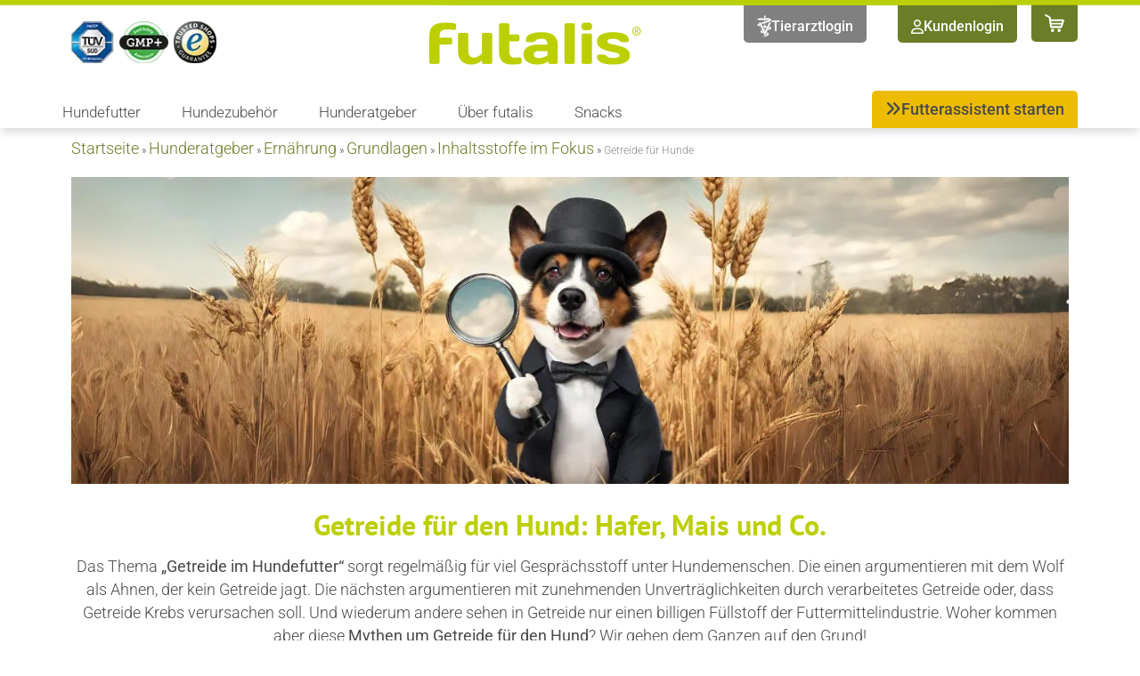

--- FILE ---
content_type: text/html; charset=UTF-8
request_url: https://futalis.de/hunderatgeber/ernaehrung/grundlagen/inhaltsstoffe/getreide-fuer-hunde
body_size: 38425
content:
<!doctype html>
<html lang="de" prefix="og: https://ogp.me/ns#">
<head><meta charset="UTF-8"><script>if(navigator.userAgent.match(/MSIE|Internet Explorer/i)||navigator.userAgent.match(/Trident\/7\..*?rv:11/i)){var href=document.location.href;if(!href.match(/[?&]nowprocket/)){if(href.indexOf("?")==-1){if(href.indexOf("#")==-1){document.location.href=href+"?nowprocket=1"}else{document.location.href=href.replace("#","?nowprocket=1#")}}else{if(href.indexOf("#")==-1){document.location.href=href+"&nowprocket=1"}else{document.location.href=href.replace("#","&nowprocket=1#")}}}}</script><script>(()=>{class RocketLazyLoadScripts{constructor(){this.v="2.0.4",this.userEvents=["keydown","keyup","mousedown","mouseup","mousemove","mouseover","mouseout","touchmove","touchstart","touchend","touchcancel","wheel","click","dblclick","input"],this.attributeEvents=["onblur","onclick","oncontextmenu","ondblclick","onfocus","onmousedown","onmouseenter","onmouseleave","onmousemove","onmouseout","onmouseover","onmouseup","onmousewheel","onscroll","onsubmit"]}async t(){this.i(),this.o(),/iP(ad|hone)/.test(navigator.userAgent)&&this.h(),this.u(),this.l(this),this.m(),this.k(this),this.p(this),this._(),await Promise.all([this.R(),this.L()]),this.lastBreath=Date.now(),this.S(this),this.P(),this.D(),this.O(),this.M(),await this.C(this.delayedScripts.normal),await this.C(this.delayedScripts.defer),await this.C(this.delayedScripts.async),await this.T(),await this.F(),await this.j(),await this.A(),window.dispatchEvent(new Event("rocket-allScriptsLoaded")),this.everythingLoaded=!0,this.lastTouchEnd&&await new Promise(t=>setTimeout(t,500-Date.now()+this.lastTouchEnd)),this.I(),this.H(),this.U(),this.W()}i(){this.CSPIssue=sessionStorage.getItem("rocketCSPIssue"),document.addEventListener("securitypolicyviolation",t=>{this.CSPIssue||"script-src-elem"!==t.violatedDirective||"data"!==t.blockedURI||(this.CSPIssue=!0,sessionStorage.setItem("rocketCSPIssue",!0))},{isRocket:!0})}o(){window.addEventListener("pageshow",t=>{this.persisted=t.persisted,this.realWindowLoadedFired=!0},{isRocket:!0}),window.addEventListener("pagehide",()=>{this.onFirstUserAction=null},{isRocket:!0})}h(){let t;function e(e){t=e}window.addEventListener("touchstart",e,{isRocket:!0}),window.addEventListener("touchend",function i(o){o.changedTouches[0]&&t.changedTouches[0]&&Math.abs(o.changedTouches[0].pageX-t.changedTouches[0].pageX)<10&&Math.abs(o.changedTouches[0].pageY-t.changedTouches[0].pageY)<10&&o.timeStamp-t.timeStamp<200&&(window.removeEventListener("touchstart",e,{isRocket:!0}),window.removeEventListener("touchend",i,{isRocket:!0}),"INPUT"===o.target.tagName&&"text"===o.target.type||(o.target.dispatchEvent(new TouchEvent("touchend",{target:o.target,bubbles:!0})),o.target.dispatchEvent(new MouseEvent("mouseover",{target:o.target,bubbles:!0})),o.target.dispatchEvent(new PointerEvent("click",{target:o.target,bubbles:!0,cancelable:!0,detail:1,clientX:o.changedTouches[0].clientX,clientY:o.changedTouches[0].clientY})),event.preventDefault()))},{isRocket:!0})}q(t){this.userActionTriggered||("mousemove"!==t.type||this.firstMousemoveIgnored?"keyup"===t.type||"mouseover"===t.type||"mouseout"===t.type||(this.userActionTriggered=!0,this.onFirstUserAction&&this.onFirstUserAction()):this.firstMousemoveIgnored=!0),"click"===t.type&&t.preventDefault(),t.stopPropagation(),t.stopImmediatePropagation(),"touchstart"===this.lastEvent&&"touchend"===t.type&&(this.lastTouchEnd=Date.now()),"click"===t.type&&(this.lastTouchEnd=0),this.lastEvent=t.type,t.composedPath&&t.composedPath()[0].getRootNode()instanceof ShadowRoot&&(t.rocketTarget=t.composedPath()[0]),this.savedUserEvents.push(t)}u(){this.savedUserEvents=[],this.userEventHandler=this.q.bind(this),this.userEvents.forEach(t=>window.addEventListener(t,this.userEventHandler,{passive:!1,isRocket:!0})),document.addEventListener("visibilitychange",this.userEventHandler,{isRocket:!0})}U(){this.userEvents.forEach(t=>window.removeEventListener(t,this.userEventHandler,{passive:!1,isRocket:!0})),document.removeEventListener("visibilitychange",this.userEventHandler,{isRocket:!0}),this.savedUserEvents.forEach(t=>{(t.rocketTarget||t.target).dispatchEvent(new window[t.constructor.name](t.type,t))})}m(){const t="return false",e=Array.from(this.attributeEvents,t=>"data-rocket-"+t),i="["+this.attributeEvents.join("],[")+"]",o="[data-rocket-"+this.attributeEvents.join("],[data-rocket-")+"]",s=(e,i,o)=>{o&&o!==t&&(e.setAttribute("data-rocket-"+i,o),e["rocket"+i]=new Function("event",o),e.setAttribute(i,t))};new MutationObserver(t=>{for(const n of t)"attributes"===n.type&&(n.attributeName.startsWith("data-rocket-")||this.everythingLoaded?n.attributeName.startsWith("data-rocket-")&&this.everythingLoaded&&this.N(n.target,n.attributeName.substring(12)):s(n.target,n.attributeName,n.target.getAttribute(n.attributeName))),"childList"===n.type&&n.addedNodes.forEach(t=>{if(t.nodeType===Node.ELEMENT_NODE)if(this.everythingLoaded)for(const i of[t,...t.querySelectorAll(o)])for(const t of i.getAttributeNames())e.includes(t)&&this.N(i,t.substring(12));else for(const e of[t,...t.querySelectorAll(i)])for(const t of e.getAttributeNames())this.attributeEvents.includes(t)&&s(e,t,e.getAttribute(t))})}).observe(document,{subtree:!0,childList:!0,attributeFilter:[...this.attributeEvents,...e]})}I(){this.attributeEvents.forEach(t=>{document.querySelectorAll("[data-rocket-"+t+"]").forEach(e=>{this.N(e,t)})})}N(t,e){const i=t.getAttribute("data-rocket-"+e);i&&(t.setAttribute(e,i),t.removeAttribute("data-rocket-"+e))}k(t){Object.defineProperty(HTMLElement.prototype,"onclick",{get(){return this.rocketonclick||null},set(e){this.rocketonclick=e,this.setAttribute(t.everythingLoaded?"onclick":"data-rocket-onclick","this.rocketonclick(event)")}})}S(t){function e(e,i){let o=e[i];e[i]=null,Object.defineProperty(e,i,{get:()=>o,set(s){t.everythingLoaded?o=s:e["rocket"+i]=o=s}})}e(document,"onreadystatechange"),e(window,"onload"),e(window,"onpageshow");try{Object.defineProperty(document,"readyState",{get:()=>t.rocketReadyState,set(e){t.rocketReadyState=e},configurable:!0}),document.readyState="loading"}catch(t){console.log("WPRocket DJE readyState conflict, bypassing")}}l(t){this.originalAddEventListener=EventTarget.prototype.addEventListener,this.originalRemoveEventListener=EventTarget.prototype.removeEventListener,this.savedEventListeners=[],EventTarget.prototype.addEventListener=function(e,i,o){o&&o.isRocket||!t.B(e,this)&&!t.userEvents.includes(e)||t.B(e,this)&&!t.userActionTriggered||e.startsWith("rocket-")||t.everythingLoaded?t.originalAddEventListener.call(this,e,i,o):(t.savedEventListeners.push({target:this,remove:!1,type:e,func:i,options:o}),"mouseenter"!==e&&"mouseleave"!==e||t.originalAddEventListener.call(this,e,t.savedUserEvents.push,o))},EventTarget.prototype.removeEventListener=function(e,i,o){o&&o.isRocket||!t.B(e,this)&&!t.userEvents.includes(e)||t.B(e,this)&&!t.userActionTriggered||e.startsWith("rocket-")||t.everythingLoaded?t.originalRemoveEventListener.call(this,e,i,o):t.savedEventListeners.push({target:this,remove:!0,type:e,func:i,options:o})}}J(t,e){this.savedEventListeners=this.savedEventListeners.filter(i=>{let o=i.type,s=i.target||window;return e!==o||t!==s||(this.B(o,s)&&(i.type="rocket-"+o),this.$(i),!1)})}H(){EventTarget.prototype.addEventListener=this.originalAddEventListener,EventTarget.prototype.removeEventListener=this.originalRemoveEventListener,this.savedEventListeners.forEach(t=>this.$(t))}$(t){t.remove?this.originalRemoveEventListener.call(t.target,t.type,t.func,t.options):this.originalAddEventListener.call(t.target,t.type,t.func,t.options)}p(t){let e;function i(e){return t.everythingLoaded?e:e.split(" ").map(t=>"load"===t||t.startsWith("load.")?"rocket-jquery-load":t).join(" ")}function o(o){function s(e){const s=o.fn[e];o.fn[e]=o.fn.init.prototype[e]=function(){return this[0]===window&&t.userActionTriggered&&("string"==typeof arguments[0]||arguments[0]instanceof String?arguments[0]=i(arguments[0]):"object"==typeof arguments[0]&&Object.keys(arguments[0]).forEach(t=>{const e=arguments[0][t];delete arguments[0][t],arguments[0][i(t)]=e})),s.apply(this,arguments),this}}if(o&&o.fn&&!t.allJQueries.includes(o)){const e={DOMContentLoaded:[],"rocket-DOMContentLoaded":[]};for(const t in e)document.addEventListener(t,()=>{e[t].forEach(t=>t())},{isRocket:!0});o.fn.ready=o.fn.init.prototype.ready=function(i){function s(){parseInt(o.fn.jquery)>2?setTimeout(()=>i.bind(document)(o)):i.bind(document)(o)}return"function"==typeof i&&(t.realDomReadyFired?!t.userActionTriggered||t.fauxDomReadyFired?s():e["rocket-DOMContentLoaded"].push(s):e.DOMContentLoaded.push(s)),o([])},s("on"),s("one"),s("off"),t.allJQueries.push(o)}e=o}t.allJQueries=[],o(window.jQuery),Object.defineProperty(window,"jQuery",{get:()=>e,set(t){o(t)}})}P(){const t=new Map;document.write=document.writeln=function(e){const i=document.currentScript,o=document.createRange(),s=i.parentElement;let n=t.get(i);void 0===n&&(n=i.nextSibling,t.set(i,n));const c=document.createDocumentFragment();o.setStart(c,0),c.appendChild(o.createContextualFragment(e)),s.insertBefore(c,n)}}async R(){return new Promise(t=>{this.userActionTriggered?t():this.onFirstUserAction=t})}async L(){return new Promise(t=>{document.addEventListener("DOMContentLoaded",()=>{this.realDomReadyFired=!0,t()},{isRocket:!0})})}async j(){return this.realWindowLoadedFired?Promise.resolve():new Promise(t=>{window.addEventListener("load",t,{isRocket:!0})})}M(){this.pendingScripts=[];this.scriptsMutationObserver=new MutationObserver(t=>{for(const e of t)e.addedNodes.forEach(t=>{"SCRIPT"!==t.tagName||t.noModule||t.isWPRocket||this.pendingScripts.push({script:t,promise:new Promise(e=>{const i=()=>{const i=this.pendingScripts.findIndex(e=>e.script===t);i>=0&&this.pendingScripts.splice(i,1),e()};t.addEventListener("load",i,{isRocket:!0}),t.addEventListener("error",i,{isRocket:!0}),setTimeout(i,1e3)})})})}),this.scriptsMutationObserver.observe(document,{childList:!0,subtree:!0})}async F(){await this.X(),this.pendingScripts.length?(await this.pendingScripts[0].promise,await this.F()):this.scriptsMutationObserver.disconnect()}D(){this.delayedScripts={normal:[],async:[],defer:[]},document.querySelectorAll("script[type$=rocketlazyloadscript]").forEach(t=>{t.hasAttribute("data-rocket-src")?t.hasAttribute("async")&&!1!==t.async?this.delayedScripts.async.push(t):t.hasAttribute("defer")&&!1!==t.defer||"module"===t.getAttribute("data-rocket-type")?this.delayedScripts.defer.push(t):this.delayedScripts.normal.push(t):this.delayedScripts.normal.push(t)})}async _(){await this.L();let t=[];document.querySelectorAll("script[type$=rocketlazyloadscript][data-rocket-src]").forEach(e=>{let i=e.getAttribute("data-rocket-src");if(i&&!i.startsWith("data:")){i.startsWith("//")&&(i=location.protocol+i);try{const o=new URL(i).origin;o!==location.origin&&t.push({src:o,crossOrigin:e.crossOrigin||"module"===e.getAttribute("data-rocket-type")})}catch(t){}}}),t=[...new Map(t.map(t=>[JSON.stringify(t),t])).values()],this.Y(t,"preconnect")}async G(t){if(await this.K(),!0!==t.noModule||!("noModule"in HTMLScriptElement.prototype))return new Promise(e=>{let i;function o(){(i||t).setAttribute("data-rocket-status","executed"),e()}try{if(navigator.userAgent.includes("Firefox/")||""===navigator.vendor||this.CSPIssue)i=document.createElement("script"),[...t.attributes].forEach(t=>{let e=t.nodeName;"type"!==e&&("data-rocket-type"===e&&(e="type"),"data-rocket-src"===e&&(e="src"),i.setAttribute(e,t.nodeValue))}),t.text&&(i.text=t.text),t.nonce&&(i.nonce=t.nonce),i.hasAttribute("src")?(i.addEventListener("load",o,{isRocket:!0}),i.addEventListener("error",()=>{i.setAttribute("data-rocket-status","failed-network"),e()},{isRocket:!0}),setTimeout(()=>{i.isConnected||e()},1)):(i.text=t.text,o()),i.isWPRocket=!0,t.parentNode.replaceChild(i,t);else{const i=t.getAttribute("data-rocket-type"),s=t.getAttribute("data-rocket-src");i?(t.type=i,t.removeAttribute("data-rocket-type")):t.removeAttribute("type"),t.addEventListener("load",o,{isRocket:!0}),t.addEventListener("error",i=>{this.CSPIssue&&i.target.src.startsWith("data:")?(console.log("WPRocket: CSP fallback activated"),t.removeAttribute("src"),this.G(t).then(e)):(t.setAttribute("data-rocket-status","failed-network"),e())},{isRocket:!0}),s?(t.fetchPriority="high",t.removeAttribute("data-rocket-src"),t.src=s):t.src="data:text/javascript;base64,"+window.btoa(unescape(encodeURIComponent(t.text)))}}catch(i){t.setAttribute("data-rocket-status","failed-transform"),e()}});t.setAttribute("data-rocket-status","skipped")}async C(t){const e=t.shift();return e?(e.isConnected&&await this.G(e),this.C(t)):Promise.resolve()}O(){this.Y([...this.delayedScripts.normal,...this.delayedScripts.defer,...this.delayedScripts.async],"preload")}Y(t,e){this.trash=this.trash||[];let i=!0;var o=document.createDocumentFragment();t.forEach(t=>{const s=t.getAttribute&&t.getAttribute("data-rocket-src")||t.src;if(s&&!s.startsWith("data:")){const n=document.createElement("link");n.href=s,n.rel=e,"preconnect"!==e&&(n.as="script",n.fetchPriority=i?"high":"low"),t.getAttribute&&"module"===t.getAttribute("data-rocket-type")&&(n.crossOrigin=!0),t.crossOrigin&&(n.crossOrigin=t.crossOrigin),t.integrity&&(n.integrity=t.integrity),t.nonce&&(n.nonce=t.nonce),o.appendChild(n),this.trash.push(n),i=!1}}),document.head.appendChild(o)}W(){this.trash.forEach(t=>t.remove())}async T(){try{document.readyState="interactive"}catch(t){}this.fauxDomReadyFired=!0;try{await this.K(),this.J(document,"readystatechange"),document.dispatchEvent(new Event("rocket-readystatechange")),await this.K(),document.rocketonreadystatechange&&document.rocketonreadystatechange(),await this.K(),this.J(document,"DOMContentLoaded"),document.dispatchEvent(new Event("rocket-DOMContentLoaded")),await this.K(),this.J(window,"DOMContentLoaded"),window.dispatchEvent(new Event("rocket-DOMContentLoaded"))}catch(t){console.error(t)}}async A(){try{document.readyState="complete"}catch(t){}try{await this.K(),this.J(document,"readystatechange"),document.dispatchEvent(new Event("rocket-readystatechange")),await this.K(),document.rocketonreadystatechange&&document.rocketonreadystatechange(),await this.K(),this.J(window,"load"),window.dispatchEvent(new Event("rocket-load")),await this.K(),window.rocketonload&&window.rocketonload(),await this.K(),this.allJQueries.forEach(t=>t(window).trigger("rocket-jquery-load")),await this.K(),this.J(window,"pageshow");const t=new Event("rocket-pageshow");t.persisted=this.persisted,window.dispatchEvent(t),await this.K(),window.rocketonpageshow&&window.rocketonpageshow({persisted:this.persisted})}catch(t){console.error(t)}}async K(){Date.now()-this.lastBreath>45&&(await this.X(),this.lastBreath=Date.now())}async X(){return document.hidden?new Promise(t=>setTimeout(t)):new Promise(t=>requestAnimationFrame(t))}B(t,e){return e===document&&"readystatechange"===t||(e===document&&"DOMContentLoaded"===t||(e===window&&"DOMContentLoaded"===t||(e===window&&"load"===t||e===window&&"pageshow"===t)))}static run(){(new RocketLazyLoadScripts).t()}}RocketLazyLoadScripts.run()})();</script>
	
	<meta name="viewport" content="width=device-width, initial-scale=1">
	<link rel="profile" href="https://gmpg.org/xfn/11">
		<style>img:is([sizes="auto" i], [sizes^="auto," i]) { contain-intrinsic-size: 3000px 1500px }</style>
	<script type="rocketlazyloadscript" id="usercentrics-cmp" data-settings-id="tVODUPjr6IcT0g" data-rocket-src="https://app.usercentrics.eu/browser-ui/latest/loader.js" async></script>
		<script id="gtm-datalayer" data-cfasync="false" data-pagespeed-no-defer type="text/javascript">
			/* <![CDATA[ */
			var dataLayer = [{
				pageType: 'cms',
				loginStatus: localStorage.getItem('user') != null
			}];
			/* ]]> */
		</script>
	
<!-- Suchmaschinen-Optimierung durch Rank Math PRO - https://rankmath.com/ -->
<title>Getreide für Hunde: Mais für Hunde? | futalis.de</title>
<meta name="description" content="Getreide für den Hund ✓ Getreide im Hundefutter ✓ Dürfen Hunde Mais essen? ✓ Hafer für Hunde → Informiere dich jetzt!"/>
<meta name="robots" content="follow, index, max-snippet:-1, max-video-preview:-1, max-image-preview:large"/>
<link rel="canonical" href="https://futalis.de/hunderatgeber/ernaehrung/grundlagen/inhaltsstoffe/getreide-fuer-hunde" />
<meta property="og:locale" content="de_DE" />
<meta property="og:type" content="article" />
<meta property="og:title" content="Getreide für Hunde: Mais für Hunde? | futalis.de" />
<meta property="og:description" content="Getreide für den Hund ✓ Getreide im Hundefutter ✓ Dürfen Hunde Mais essen? ✓ Hafer für Hunde → Informiere dich jetzt!" />
<meta property="og:url" content="https://futalis.de/hunderatgeber/ernaehrung/grundlagen/inhaltsstoffe/getreide-fuer-hunde" />
<meta property="og:site_name" content="futalis" />
<meta property="og:updated_time" content="2025-06-19T15:26:29+02:00" />
<meta property="og:image" content="https://futalis.de/wp-content/uploads/2024/04/Hund-mit-Lupe-im-Weizenfeld_d.jpg" />
<meta property="og:image:secure_url" content="https://futalis.de/wp-content/uploads/2024/04/Hund-mit-Lupe-im-Weizenfeld_d.jpg" />
<meta property="og:image:width" content="1300" />
<meta property="og:image:height" content="400" />
<meta property="og:image:alt" content="Hund-mit-Lupe-im-Weizenfeld" />
<meta property="og:image:type" content="image/jpeg" />
<meta property="article:published_time" content="2024-05-16T13:17:19+02:00" />
<meta property="article:modified_time" content="2025-06-19T15:26:29+02:00" />
<meta name="twitter:card" content="summary_large_image" />
<meta name="twitter:title" content="Getreide für Hunde: Mais für Hunde? | futalis.de" />
<meta name="twitter:description" content="Getreide für den Hund ✓ Getreide im Hundefutter ✓ Dürfen Hunde Mais essen? ✓ Hafer für Hunde → Informiere dich jetzt!" />
<meta name="twitter:image" content="https://futalis.de/wp-content/uploads/2024/04/Hund-mit-Lupe-im-Weizenfeld_d.jpg" />
<meta name="twitter:label1" content="Lesedauer" />
<meta name="twitter:data1" content="1 Minute" />
<script type="application/ld+json" class="rank-math-schema-pro">{"@context":"https://schema.org","@graph":[{"@type":"Organization","@id":"https://futalis.de/#organization","name":"futalis"},{"@type":"WebSite","@id":"https://futalis.de/#website","url":"https://futalis.de","name":"futalis","publisher":{"@id":"https://futalis.de/#organization"},"inLanguage":"de"},{"@type":"ImageObject","@id":"https://futalis.de/wp-content/uploads/2024/04/Hund-mit-Lupe-im-Weizenfeld_d.jpg","url":"https://futalis.de/wp-content/uploads/2024/04/Hund-mit-Lupe-im-Weizenfeld_d.jpg","width":"200","height":"200","inLanguage":"de"},{"@type":"BreadcrumbList","@id":"https://futalis.de/hunderatgeber/ernaehrung/grundlagen/inhaltsstoffe/getreide-fuer-hunde#breadcrumb","itemListElement":[{"@type":"ListItem","position":"1","item":{"@id":"https://futalis.de","name":"Startseite"}},{"@type":"ListItem","position":"2","item":{"@id":"https://futalis.de/hunderatgeber","name":"Hunderatgeber"}},{"@type":"ListItem","position":"3","item":{"@id":"https://futalis.de/hunderatgeber/ernaehrung","name":"Ern\u00e4hrung"}},{"@type":"ListItem","position":"4","item":{"@id":"https://futalis.de/hunderatgeber/ernaehrung/grundlagen","name":"Grundlagen"}},{"@type":"ListItem","position":"5","item":{"@id":"https://futalis.de/hunderatgeber/ernaehrung/grundlagen/inhaltsstoffe","name":"Inhaltsstoffe im Fokus"}},{"@type":"ListItem","position":"6","item":{"@id":"https://futalis.de/hunderatgeber/ernaehrung/grundlagen/inhaltsstoffe/getreide-fuer-hunde","name":"Getreide f\u00fcr Hunde"}}]},{"@type":"WebPage","@id":"https://futalis.de/hunderatgeber/ernaehrung/grundlagen/inhaltsstoffe/getreide-fuer-hunde#webpage","url":"https://futalis.de/hunderatgeber/ernaehrung/grundlagen/inhaltsstoffe/getreide-fuer-hunde","name":"Getreide f\u00fcr Hunde: Mais f\u00fcr Hunde? | futalis.de","datePublished":"2024-05-16T13:17:19+02:00","dateModified":"2025-06-19T15:26:29+02:00","isPartOf":{"@id":"https://futalis.de/#website"},"primaryImageOfPage":{"@id":"https://futalis.de/wp-content/uploads/2024/04/Hund-mit-Lupe-im-Weizenfeld_d.jpg"},"inLanguage":"de","breadcrumb":{"@id":"https://futalis.de/hunderatgeber/ernaehrung/grundlagen/inhaltsstoffe/getreide-fuer-hunde#breadcrumb"}},{"headline":"Getreide f\u00fcr Hunde: D\u00fcrfen Hunde Mais essen?","description":"Getreide f\u00fcr den Hund \u2713 Getreide im Hundefutter \u2713 Mais f\u00fcr Hunde \u2713 Hafer f\u00fcr Hunde \u2192 Lies zu Hundefutter mit Getreide!","@type":"BlogPosting","author":{"@type":"Person","name":"Maria H\u00e4nse"},"datePublished":"2024-05-16T13:17:19+02:00","dateModified":"2025-06-19T15:26:29+02:00","name":"Getreide f\u00fcr Hunde: D\u00fcrfen Hunde Mais essen?","mainEntityOfPage":{"@id":"https://futalis.de/hunderatgeber/ernaehrung/grundlagen/inhaltsstoffe/getreide-fuer-hunde#webpage"}}]}</script>
<!-- /Rank Math WordPress SEO Plugin -->


<link rel="alternate" type="application/rss+xml" title="futalis &raquo; Feed" href="https://futalis.de/feed" />
<link rel="alternate" type="application/rss+xml" title="futalis &raquo; Kommentar-Feed" href="https://futalis.de/comments/feed" />

	<script type="rocketlazyloadscript" data-rocket-type="text/javascript">
	//<![CDATA[
		if (!window.localStorage.getItem("landingpage")) {
			window.localStorage.setItem("landingpage", window.location.href);
		}
	//]]>
	</script>
	<style id='wp-emoji-styles-inline-css'>

	img.wp-smiley, img.emoji {
		display: inline !important;
		border: none !important;
		box-shadow: none !important;
		height: 1em !important;
		width: 1em !important;
		margin: 0 0.07em !important;
		vertical-align: -0.1em !important;
		background: none !important;
		padding: 0 !important;
	}
</style>
<style id='global-styles-inline-css'>
:root{--wp--preset--aspect-ratio--square: 1;--wp--preset--aspect-ratio--4-3: 4/3;--wp--preset--aspect-ratio--3-4: 3/4;--wp--preset--aspect-ratio--3-2: 3/2;--wp--preset--aspect-ratio--2-3: 2/3;--wp--preset--aspect-ratio--16-9: 16/9;--wp--preset--aspect-ratio--9-16: 9/16;--wp--preset--color--black: #000000;--wp--preset--color--cyan-bluish-gray: #abb8c3;--wp--preset--color--white: #ffffff;--wp--preset--color--pale-pink: #f78da7;--wp--preset--color--vivid-red: #cf2e2e;--wp--preset--color--luminous-vivid-orange: #ff6900;--wp--preset--color--luminous-vivid-amber: #fcb900;--wp--preset--color--light-green-cyan: #7bdcb5;--wp--preset--color--vivid-green-cyan: #00d084;--wp--preset--color--pale-cyan-blue: #8ed1fc;--wp--preset--color--vivid-cyan-blue: #0693e3;--wp--preset--color--vivid-purple: #9b51e0;--wp--preset--gradient--vivid-cyan-blue-to-vivid-purple: linear-gradient(135deg,rgba(6,147,227,1) 0%,rgb(155,81,224) 100%);--wp--preset--gradient--light-green-cyan-to-vivid-green-cyan: linear-gradient(135deg,rgb(122,220,180) 0%,rgb(0,208,130) 100%);--wp--preset--gradient--luminous-vivid-amber-to-luminous-vivid-orange: linear-gradient(135deg,rgba(252,185,0,1) 0%,rgba(255,105,0,1) 100%);--wp--preset--gradient--luminous-vivid-orange-to-vivid-red: linear-gradient(135deg,rgba(255,105,0,1) 0%,rgb(207,46,46) 100%);--wp--preset--gradient--very-light-gray-to-cyan-bluish-gray: linear-gradient(135deg,rgb(238,238,238) 0%,rgb(169,184,195) 100%);--wp--preset--gradient--cool-to-warm-spectrum: linear-gradient(135deg,rgb(74,234,220) 0%,rgb(151,120,209) 20%,rgb(207,42,186) 40%,rgb(238,44,130) 60%,rgb(251,105,98) 80%,rgb(254,248,76) 100%);--wp--preset--gradient--blush-light-purple: linear-gradient(135deg,rgb(255,206,236) 0%,rgb(152,150,240) 100%);--wp--preset--gradient--blush-bordeaux: linear-gradient(135deg,rgb(254,205,165) 0%,rgb(254,45,45) 50%,rgb(107,0,62) 100%);--wp--preset--gradient--luminous-dusk: linear-gradient(135deg,rgb(255,203,112) 0%,rgb(199,81,192) 50%,rgb(65,88,208) 100%);--wp--preset--gradient--pale-ocean: linear-gradient(135deg,rgb(255,245,203) 0%,rgb(182,227,212) 50%,rgb(51,167,181) 100%);--wp--preset--gradient--electric-grass: linear-gradient(135deg,rgb(202,248,128) 0%,rgb(113,206,126) 100%);--wp--preset--gradient--midnight: linear-gradient(135deg,rgb(2,3,129) 0%,rgb(40,116,252) 100%);--wp--preset--font-size--small: 13px;--wp--preset--font-size--medium: 20px;--wp--preset--font-size--large: 36px;--wp--preset--font-size--x-large: 42px;--wp--preset--spacing--20: 0.44rem;--wp--preset--spacing--30: 0.67rem;--wp--preset--spacing--40: 1rem;--wp--preset--spacing--50: 1.5rem;--wp--preset--spacing--60: 2.25rem;--wp--preset--spacing--70: 3.38rem;--wp--preset--spacing--80: 5.06rem;--wp--preset--shadow--natural: 6px 6px 9px rgba(0, 0, 0, 0.2);--wp--preset--shadow--deep: 12px 12px 50px rgba(0, 0, 0, 0.4);--wp--preset--shadow--sharp: 6px 6px 0px rgba(0, 0, 0, 0.2);--wp--preset--shadow--outlined: 6px 6px 0px -3px rgba(255, 255, 255, 1), 6px 6px rgba(0, 0, 0, 1);--wp--preset--shadow--crisp: 6px 6px 0px rgba(0, 0, 0, 1);}:root { --wp--style--global--content-size: 800px;--wp--style--global--wide-size: 1200px; }:where(body) { margin: 0; }.wp-site-blocks > .alignleft { float: left; margin-right: 2em; }.wp-site-blocks > .alignright { float: right; margin-left: 2em; }.wp-site-blocks > .aligncenter { justify-content: center; margin-left: auto; margin-right: auto; }:where(.wp-site-blocks) > * { margin-block-start: 24px; margin-block-end: 0; }:where(.wp-site-blocks) > :first-child { margin-block-start: 0; }:where(.wp-site-blocks) > :last-child { margin-block-end: 0; }:root { --wp--style--block-gap: 24px; }:root :where(.is-layout-flow) > :first-child{margin-block-start: 0;}:root :where(.is-layout-flow) > :last-child{margin-block-end: 0;}:root :where(.is-layout-flow) > *{margin-block-start: 24px;margin-block-end: 0;}:root :where(.is-layout-constrained) > :first-child{margin-block-start: 0;}:root :where(.is-layout-constrained) > :last-child{margin-block-end: 0;}:root :where(.is-layout-constrained) > *{margin-block-start: 24px;margin-block-end: 0;}:root :where(.is-layout-flex){gap: 24px;}:root :where(.is-layout-grid){gap: 24px;}.is-layout-flow > .alignleft{float: left;margin-inline-start: 0;margin-inline-end: 2em;}.is-layout-flow > .alignright{float: right;margin-inline-start: 2em;margin-inline-end: 0;}.is-layout-flow > .aligncenter{margin-left: auto !important;margin-right: auto !important;}.is-layout-constrained > .alignleft{float: left;margin-inline-start: 0;margin-inline-end: 2em;}.is-layout-constrained > .alignright{float: right;margin-inline-start: 2em;margin-inline-end: 0;}.is-layout-constrained > .aligncenter{margin-left: auto !important;margin-right: auto !important;}.is-layout-constrained > :where(:not(.alignleft):not(.alignright):not(.alignfull)){max-width: var(--wp--style--global--content-size);margin-left: auto !important;margin-right: auto !important;}.is-layout-constrained > .alignwide{max-width: var(--wp--style--global--wide-size);}body .is-layout-flex{display: flex;}.is-layout-flex{flex-wrap: wrap;align-items: center;}.is-layout-flex > :is(*, div){margin: 0;}body .is-layout-grid{display: grid;}.is-layout-grid > :is(*, div){margin: 0;}body{padding-top: 0px;padding-right: 0px;padding-bottom: 0px;padding-left: 0px;}a:where(:not(.wp-element-button)){text-decoration: underline;}:root :where(.wp-element-button, .wp-block-button__link){background-color: #32373c;border-width: 0;color: #fff;font-family: inherit;font-size: inherit;line-height: inherit;padding: calc(0.667em + 2px) calc(1.333em + 2px);text-decoration: none;}.has-black-color{color: var(--wp--preset--color--black) !important;}.has-cyan-bluish-gray-color{color: var(--wp--preset--color--cyan-bluish-gray) !important;}.has-white-color{color: var(--wp--preset--color--white) !important;}.has-pale-pink-color{color: var(--wp--preset--color--pale-pink) !important;}.has-vivid-red-color{color: var(--wp--preset--color--vivid-red) !important;}.has-luminous-vivid-orange-color{color: var(--wp--preset--color--luminous-vivid-orange) !important;}.has-luminous-vivid-amber-color{color: var(--wp--preset--color--luminous-vivid-amber) !important;}.has-light-green-cyan-color{color: var(--wp--preset--color--light-green-cyan) !important;}.has-vivid-green-cyan-color{color: var(--wp--preset--color--vivid-green-cyan) !important;}.has-pale-cyan-blue-color{color: var(--wp--preset--color--pale-cyan-blue) !important;}.has-vivid-cyan-blue-color{color: var(--wp--preset--color--vivid-cyan-blue) !important;}.has-vivid-purple-color{color: var(--wp--preset--color--vivid-purple) !important;}.has-black-background-color{background-color: var(--wp--preset--color--black) !important;}.has-cyan-bluish-gray-background-color{background-color: var(--wp--preset--color--cyan-bluish-gray) !important;}.has-white-background-color{background-color: var(--wp--preset--color--white) !important;}.has-pale-pink-background-color{background-color: var(--wp--preset--color--pale-pink) !important;}.has-vivid-red-background-color{background-color: var(--wp--preset--color--vivid-red) !important;}.has-luminous-vivid-orange-background-color{background-color: var(--wp--preset--color--luminous-vivid-orange) !important;}.has-luminous-vivid-amber-background-color{background-color: var(--wp--preset--color--luminous-vivid-amber) !important;}.has-light-green-cyan-background-color{background-color: var(--wp--preset--color--light-green-cyan) !important;}.has-vivid-green-cyan-background-color{background-color: var(--wp--preset--color--vivid-green-cyan) !important;}.has-pale-cyan-blue-background-color{background-color: var(--wp--preset--color--pale-cyan-blue) !important;}.has-vivid-cyan-blue-background-color{background-color: var(--wp--preset--color--vivid-cyan-blue) !important;}.has-vivid-purple-background-color{background-color: var(--wp--preset--color--vivid-purple) !important;}.has-black-border-color{border-color: var(--wp--preset--color--black) !important;}.has-cyan-bluish-gray-border-color{border-color: var(--wp--preset--color--cyan-bluish-gray) !important;}.has-white-border-color{border-color: var(--wp--preset--color--white) !important;}.has-pale-pink-border-color{border-color: var(--wp--preset--color--pale-pink) !important;}.has-vivid-red-border-color{border-color: var(--wp--preset--color--vivid-red) !important;}.has-luminous-vivid-orange-border-color{border-color: var(--wp--preset--color--luminous-vivid-orange) !important;}.has-luminous-vivid-amber-border-color{border-color: var(--wp--preset--color--luminous-vivid-amber) !important;}.has-light-green-cyan-border-color{border-color: var(--wp--preset--color--light-green-cyan) !important;}.has-vivid-green-cyan-border-color{border-color: var(--wp--preset--color--vivid-green-cyan) !important;}.has-pale-cyan-blue-border-color{border-color: var(--wp--preset--color--pale-cyan-blue) !important;}.has-vivid-cyan-blue-border-color{border-color: var(--wp--preset--color--vivid-cyan-blue) !important;}.has-vivid-purple-border-color{border-color: var(--wp--preset--color--vivid-purple) !important;}.has-vivid-cyan-blue-to-vivid-purple-gradient-background{background: var(--wp--preset--gradient--vivid-cyan-blue-to-vivid-purple) !important;}.has-light-green-cyan-to-vivid-green-cyan-gradient-background{background: var(--wp--preset--gradient--light-green-cyan-to-vivid-green-cyan) !important;}.has-luminous-vivid-amber-to-luminous-vivid-orange-gradient-background{background: var(--wp--preset--gradient--luminous-vivid-amber-to-luminous-vivid-orange) !important;}.has-luminous-vivid-orange-to-vivid-red-gradient-background{background: var(--wp--preset--gradient--luminous-vivid-orange-to-vivid-red) !important;}.has-very-light-gray-to-cyan-bluish-gray-gradient-background{background: var(--wp--preset--gradient--very-light-gray-to-cyan-bluish-gray) !important;}.has-cool-to-warm-spectrum-gradient-background{background: var(--wp--preset--gradient--cool-to-warm-spectrum) !important;}.has-blush-light-purple-gradient-background{background: var(--wp--preset--gradient--blush-light-purple) !important;}.has-blush-bordeaux-gradient-background{background: var(--wp--preset--gradient--blush-bordeaux) !important;}.has-luminous-dusk-gradient-background{background: var(--wp--preset--gradient--luminous-dusk) !important;}.has-pale-ocean-gradient-background{background: var(--wp--preset--gradient--pale-ocean) !important;}.has-electric-grass-gradient-background{background: var(--wp--preset--gradient--electric-grass) !important;}.has-midnight-gradient-background{background: var(--wp--preset--gradient--midnight) !important;}.has-small-font-size{font-size: var(--wp--preset--font-size--small) !important;}.has-medium-font-size{font-size: var(--wp--preset--font-size--medium) !important;}.has-large-font-size{font-size: var(--wp--preset--font-size--large) !important;}.has-x-large-font-size{font-size: var(--wp--preset--font-size--x-large) !important;}
:root :where(.wp-block-pullquote){font-size: 1.5em;line-height: 1.6;}
</style>
<link data-minify="1" rel='stylesheet' id='global-css' href='https://futalis.de/wp-content/cache/min/1/wp-content/plugins/futalis-plugin-collection/public/css/global.css?ver=1767416935' media='all' />
<link data-minify="1" rel='stylesheet' id='cart-popup-css' href='https://futalis.de/wp-content/cache/min/1/wp-content/plugins/futalis-plugin-collection/public/mini-cart/cart-popup.css?ver=1767416935' media='all' />
<link data-minify="1" rel='stylesheet' id='customer-account-popup-css' href='https://futalis.de/wp-content/cache/min/1/wp-content/plugins/futalis-plugin-collection/public/css/customer-account-popup.css?ver=1767416935' media='all' />
<link data-minify="1" rel='stylesheet' id='weight-popup-css' href='https://futalis.de/wp-content/cache/min/1/wp-content/plugins/futalis-plugin-collection/public/css/weight-popup.css?ver=1767416935' media='all' />
<link data-minify="1" rel='stylesheet' id='bodhi-svgs-attachment-css' href='https://futalis.de/wp-content/cache/min/1/wp-content/plugins/svg-support/css/svgs-attachment.css?ver=1767416935' media='all' />
<link data-minify="1" rel='stylesheet' id='hello-elementor-css' href='https://futalis.de/wp-content/cache/min/1/wp-content/themes/hello-elementor/assets/css/reset.css?ver=1767416935' media='all' />
<link data-minify="1" rel='stylesheet' id='hello-elementor-theme-style-css' href='https://futalis.de/wp-content/cache/min/1/wp-content/themes/hello-elementor/assets/css/theme.css?ver=1767416935' media='all' />
<link data-minify="1" rel='stylesheet' id='hello-elementor-header-footer-css' href='https://futalis.de/wp-content/cache/min/1/wp-content/themes/hello-elementor/assets/css/header-footer.css?ver=1767416935' media='all' />
<link rel='stylesheet' id='elementor-frontend-css' href='https://futalis.de/wp-content/plugins/elementor/assets/css/frontend.min.css?ver=3.29.2' media='all' />
<link rel='stylesheet' id='widget-nav-menu-css' href='https://futalis.de/wp-content/plugins/elementor-pro/assets/css/widget-nav-menu.min.css?ver=3.29.2' media='all' />
<link rel='stylesheet' id='widget-image-css' href='https://futalis.de/wp-content/plugins/elementor/assets/css/widget-image.min.css?ver=3.29.2' media='all' />
<link rel='stylesheet' id='e-sticky-css' href='https://futalis.de/wp-content/plugins/elementor-pro/assets/css/modules/sticky.min.css?ver=3.29.2' media='all' />
<link rel='stylesheet' id='widget-gallery-css' href='https://futalis.de/wp-content/plugins/elementor-pro/assets/css/widget-gallery.min.css?ver=3.29.2' media='all' />
<link rel='stylesheet' id='elementor-gallery-css' href='https://futalis.de/wp-content/plugins/elementor/assets/lib/e-gallery/css/e-gallery.min.css?ver=1.2.0' media='all' />
<link rel='stylesheet' id='e-transitions-css' href='https://futalis.de/wp-content/plugins/elementor-pro/assets/css/conditionals/transitions.min.css?ver=3.29.2' media='all' />
<link rel='stylesheet' id='e-shapes-css' href='https://futalis.de/wp-content/plugins/elementor/assets/css/conditionals/shapes.min.css?ver=3.29.2' media='all' />
<link rel='stylesheet' id='widget-heading-css' href='https://futalis.de/wp-content/plugins/elementor/assets/css/widget-heading.min.css?ver=3.29.2' media='all' />
<link rel='stylesheet' id='widget-icon-box-css' href='https://futalis.de/wp-content/plugins/elementor/assets/css/widget-icon-box.min.css?ver=3.29.2' media='all' />
<link rel='stylesheet' id='widget-divider-css' href='https://futalis.de/wp-content/plugins/elementor/assets/css/widget-divider.min.css?ver=3.29.2' media='all' />
<link rel='stylesheet' id='widget-icon-list-css' href='https://futalis.de/wp-content/plugins/elementor/assets/css/widget-icon-list.min.css?ver=3.29.2' media='all' />
<link rel='stylesheet' id='widget-social-icons-css' href='https://futalis.de/wp-content/plugins/elementor/assets/css/widget-social-icons.min.css?ver=3.29.2' media='all' />
<link rel='stylesheet' id='e-apple-webkit-css' href='https://futalis.de/wp-content/plugins/elementor/assets/css/conditionals/apple-webkit.min.css?ver=3.29.2' media='all' />
<link data-minify="1" rel='stylesheet' id='elementor-icons-css' href='https://futalis.de/wp-content/cache/min/1/wp-content/plugins/elementor/assets/lib/eicons/css/elementor-icons.min.css?ver=1767416935' media='all' />
<link rel='stylesheet' id='elementor-post-868-css' href='https://futalis.de/wp-content/uploads/elementor/css/post-868.css?ver=1767416934' media='all' />
<link rel='stylesheet' id='widget-table-of-contents-css' href='https://futalis.de/wp-content/plugins/elementor-pro/assets/css/widget-table-of-contents.min.css?ver=3.29.2' media='all' />
<link rel='stylesheet' id='widget-image-box-css' href='https://futalis.de/wp-content/plugins/elementor/assets/css/widget-image-box.min.css?ver=3.29.2' media='all' />
<link rel='stylesheet' id='e-animation-zoomIn-css' href='https://futalis.de/wp-content/plugins/elementor/assets/lib/animations/styles/zoomIn.min.css?ver=3.29.2' media='all' />
<link rel='stylesheet' id='e-animation-fadeInUp-css' href='https://futalis.de/wp-content/plugins/elementor/assets/lib/animations/styles/fadeInUp.min.css?ver=3.29.2' media='all' />
<link rel='stylesheet' id='widget-call-to-action-css' href='https://futalis.de/wp-content/plugins/elementor-pro/assets/css/widget-call-to-action.min.css?ver=3.29.2' media='all' />
<link rel='stylesheet' id='elementor-post-41231-css' href='https://futalis.de/wp-content/uploads/elementor/css/post-41231.css?ver=1767420842' media='all' />
<link rel='stylesheet' id='elementor-post-29216-css' href='https://futalis.de/wp-content/uploads/elementor/css/post-29216.css?ver=1767416935' media='all' />
<link rel='stylesheet' id='elementor-post-32859-css' href='https://futalis.de/wp-content/uploads/elementor/css/post-32859.css?ver=1767416935' media='all' />
<style id='rocket-lazyload-inline-css'>
.rll-youtube-player{position:relative;padding-bottom:56.23%;height:0;overflow:hidden;max-width:100%;}.rll-youtube-player:focus-within{outline: 2px solid currentColor;outline-offset: 5px;}.rll-youtube-player iframe{position:absolute;top:0;left:0;width:100%;height:100%;z-index:100;background:0 0}.rll-youtube-player img{bottom:0;display:block;left:0;margin:auto;max-width:100%;width:100%;position:absolute;right:0;top:0;border:none;height:auto;-webkit-transition:.4s all;-moz-transition:.4s all;transition:.4s all}.rll-youtube-player img:hover{-webkit-filter:brightness(75%)}.rll-youtube-player .play{height:100%;width:100%;left:0;top:0;position:absolute;background:var(--wpr-bg-c9ec9993-af89-445b-8cd8-c1718f2f116c) no-repeat center;background-color: transparent !important;cursor:pointer;border:none;}.wp-embed-responsive .wp-has-aspect-ratio .rll-youtube-player{position:absolute;padding-bottom:0;width:100%;height:100%;top:0;bottom:0;left:0;right:0}
</style>
<script src="https://futalis.de/wp-includes/js/jquery/jquery.min.js?ver=3.7.1" id="jquery-core-js" data-rocket-defer defer></script>
<script src="https://futalis.de/wp-includes/js/jquery/jquery-migrate.min.js?ver=3.4.1" id="jquery-migrate-js" data-rocket-defer defer></script>
<script data-minify="1" src="https://futalis.de/wp-content/cache/min/1/wp-content/plugins/futalis-plugin-collection/public/mini-cart/cart-popup.js?ver=1763645003" id="cart-popup-js"></script>
<script src="https://futalis.de/wp-content/plugins/futalis-plugin-collection/public/js/futalis-cookies.js?ver=304" id="futalis-cookies-js"></script>
<script src="https://futalis.de/wp-content/plugins/futalis-plugin-collection/public/js/futalis-gtm.js?ver=304" id="futalis-gtm-js"></script>
<link rel="https://api.w.org/" href="https://futalis.de/wp-json/" /><link rel="alternate" title="JSON" type="application/json" href="https://futalis.de/wp-json/wp/v2/pages/41231" /><link rel="EditURI" type="application/rsd+xml" title="RSD" href="https://futalis.de/xmlrpc.php?rsd" />

<link rel='shortlink' href='https://futalis.de/?p=41231' />
<link rel="alternate" title="oEmbed (JSON)" type="application/json+oembed" href="https://futalis.de/wp-json/oembed/1.0/embed?url=https%3A%2F%2Ffutalis.de%2Fhunderatgeber%2Fernaehrung%2Fgrundlagen%2Finhaltsstoffe%2Fgetreide-fuer-hunde" />
<link rel="alternate" title="oEmbed (XML)" type="text/xml+oembed" href="https://futalis.de/wp-json/oembed/1.0/embed?url=https%3A%2F%2Ffutalis.de%2Fhunderatgeber%2Fernaehrung%2Fgrundlagen%2Finhaltsstoffe%2Fgetreide-fuer-hunde&#038;format=xml" />
<meta name="generator" content="Elementor 3.29.2; features: additional_custom_breakpoints, e_local_google_fonts, e_element_cache; settings: css_print_method-external, google_font-enabled, font_display-auto">
<link media="print" onload="this.onload=null;this.removeAttribute('media');" href="https://futalis.de/media/fonts/fonts.css?2025-06-24" rel="stylesheet" />
<link media="print" onload="this.onload=null;this.removeAttribute('media');" href="https://futalis.de/media/fonts/fontawesome/css/all.min.css?v6.7.2" rel="stylesheet" />
<script type="rocketlazyloadscript" data-rocket-type='text/javascript'>
  window.smartlook||(function(d) {
    var o=smartlook=function(){ o.api.push(arguments)},h=d.getElementsByTagName('head')[0];
    var c=d.createElement('script');o.api=new Array();c.async=true;c.type='text/javascript';
    c.charset='utf-8';c.src='https://web-sdk.smartlook.com/recorder.js';h.appendChild(c);
    })(document);
    smartlook('init', '8693840b239aefd054ddb286e07ca088309550e3', { region: 'eu' });
</script>
			<style>
				.e-con.e-parent:nth-of-type(n+4):not(.e-lazyloaded):not(.e-no-lazyload),
				.e-con.e-parent:nth-of-type(n+4):not(.e-lazyloaded):not(.e-no-lazyload) * {
					background-image: none !important;
				}
				@media screen and (max-height: 1024px) {
					.e-con.e-parent:nth-of-type(n+3):not(.e-lazyloaded):not(.e-no-lazyload),
					.e-con.e-parent:nth-of-type(n+3):not(.e-lazyloaded):not(.e-no-lazyload) * {
						background-image: none !important;
					}
				}
				@media screen and (max-height: 640px) {
					.e-con.e-parent:nth-of-type(n+2):not(.e-lazyloaded):not(.e-no-lazyload),
					.e-con.e-parent:nth-of-type(n+2):not(.e-lazyloaded):not(.e-no-lazyload) * {
						background-image: none !important;
					}
				}
			</style>
			<link rel="icon" href="https://futalis.de/wp-content/uploads/2020/06/cropped-favicon-futalis-32x32.png" sizes="32x32" />
<link rel="icon" href="https://futalis.de/wp-content/uploads/2020/06/cropped-favicon-futalis-192x192.png" sizes="192x192" />
<link rel="apple-touch-icon" href="https://futalis.de/wp-content/uploads/2020/06/cropped-favicon-futalis-180x180.png" />
<meta name="msapplication-TileImage" content="https://futalis.de/wp-content/uploads/2020/06/cropped-favicon-futalis-270x270.png" />
		<style id="wp-custom-css">
			font-family: 'Days One', sans-serif;
font-family: 'Merriweather', serif;

h1 {
  font-family: 'PT Sans', sans-serif !important;
  font-size: 45px !important;
  font-weight: 700 !important;
}

h2 {
  font-family: 'PT Sans', sans-serif !important;
  font-size: 32px !important;
  font-weight: 700 !important;
}

h3 {
  font-family: 'PT Sans', sans-serif !important;
  font-size: 24px !important;
  font-weight: 700 !important;
}

h4 {
  font-family: 'PT Sans', sans-serif !important;
  font-size: 20px !important;
  font-weight: 700 !important;
}
		</style>
		<noscript><style id="rocket-lazyload-nojs-css">.rll-youtube-player, [data-lazy-src]{display:none !important;}</style></noscript><style id="wpr-lazyload-bg-container"></style><style id="wpr-lazyload-bg-exclusion"></style>
<noscript>
<style id="wpr-lazyload-bg-nostyle">.rll-youtube-player .play{--wpr-bg-c9ec9993-af89-445b-8cd8-c1718f2f116c: url('https://futalis.de/wp-content/plugins/wp-rocket/assets/img/youtube.png');}</style>
</noscript>
<script type="application/javascript">const rocket_pairs = [{"selector":".rll-youtube-player .play","style":".rll-youtube-player .play{--wpr-bg-c9ec9993-af89-445b-8cd8-c1718f2f116c: url('https:\/\/futalis.de\/wp-content\/plugins\/wp-rocket\/assets\/img\/youtube.png');}","hash":"c9ec9993-af89-445b-8cd8-c1718f2f116c","url":"https:\/\/futalis.de\/wp-content\/plugins\/wp-rocket\/assets\/img\/youtube.png"}]; const rocket_excluded_pairs = [];</script><meta name="generator" content="WP Rocket 3.20.1.2" data-wpr-features="wpr_lazyload_css_bg_img wpr_delay_js wpr_defer_js wpr_minify_js wpr_lazyload_images wpr_lazyload_iframes wpr_minify_css wpr_desktop" /></head>
<body class="page-template-default page page-id-41231 page-child parent-pageid-7902 wp-custom-logo wp-embed-responsive hello-elementor-default elementor-default elementor-kit-868 elementor-page elementor-page-41231 elementor-page-45088">


<!-- Google Tag Manager (noscript) -->
<noscript><iframe src="https://www.googletagmanager.com/ns.html?id=GTM-TPK75T9"
height="0" width="0" style="display:none;visibility:hidden"></iframe></noscript>
<!-- End Google Tag Manager (noscript) -->

<a class="skip-link screen-reader-text" href="#content">Zum Inhalt springen</a>

		<div data-rocket-location-hash="0c9d4914e2a7594c2cd537a97cf4b50f" data-elementor-type="header" data-elementor-id="29216" class="elementor elementor-29216 elementor-location-header" data-elementor-post-type="elementor_library">
					<header class="elementor-section elementor-inner-section elementor-element elementor-element-192d6bba elementor-section-full_width elementor-hidden-desktop elementor-section-height-default elementor-section-height-default" data-id="192d6bba" data-element_type="section" data-settings="{&quot;sticky&quot;:&quot;top&quot;,&quot;sticky_on&quot;:[&quot;desktop&quot;,&quot;tablet&quot;,&quot;mobile&quot;],&quot;sticky_offset&quot;:0,&quot;sticky_effects_offset&quot;:0,&quot;sticky_anchor_link_offset&quot;:0}">
						<div data-rocket-location-hash="82f6c6a00e9a86a2eaa3cc6e8d136714" class="elementor-container elementor-column-gap-default">
					<div class="elementor-column elementor-col-50 elementor-inner-column elementor-element elementor-element-4a572a04" data-id="4a572a04" data-element_type="column" data-settings="{&quot;background_background&quot;:&quot;classic&quot;}">
			<div class="elementor-widget-wrap elementor-element-populated">
						<section class="elementor-section elementor-inner-section elementor-element elementor-element-44b196a5 elementor-section-full_width elementor-section-height-default elementor-section-height-default" data-id="44b196a5" data-element_type="section">
						<div data-rocket-location-hash="b3be091174dcd2d7573499587c59c9d9" class="elementor-container elementor-column-gap-default">
					<div class="elementor-column elementor-col-20 elementor-inner-column elementor-element elementor-element-778ca3f5" data-id="778ca3f5" data-element_type="column">
			<div class="elementor-widget-wrap elementor-element-populated">
						<div class="elementor-element elementor-element-bb40c49 elementor-nav-menu--stretch elementor-nav-menu__text-align-aside elementor-nav-menu--toggle elementor-nav-menu--burger elementor-widget elementor-widget-nav-menu" data-id="bb40c49" data-element_type="widget" data-settings="{&quot;layout&quot;:&quot;dropdown&quot;,&quot;full_width&quot;:&quot;stretch&quot;,&quot;submenu_icon&quot;:{&quot;value&quot;:&quot;&lt;i class=\&quot;fas fa-angle-down\&quot;&gt;&lt;\/i&gt;&quot;,&quot;library&quot;:&quot;fa-solid&quot;},&quot;toggle&quot;:&quot;burger&quot;}" data-widget_type="nav-menu.default">
				<div class="elementor-widget-container">
							<div class="elementor-menu-toggle" role="button" tabindex="0" aria-label="Menü Umschalter" aria-expanded="false">
			<i aria-hidden="true" role="presentation" class="elementor-menu-toggle__icon--open fas fa-bars"></i><i aria-hidden="true" role="presentation" class="elementor-menu-toggle__icon--close eicon-close"></i>		</div>
					<nav class="elementor-nav-menu--dropdown elementor-nav-menu__container" aria-hidden="true">
				<ul id="menu-2-bb40c49" class="elementor-nav-menu"><li class="menu-item menu-item-type-custom menu-item-object-custom menu-item-has-children menu-item-9533"><a href="/hundefutter" class="elementor-item" tabindex="-1">Hundefutter</a>
<ul class="sub-menu elementor-nav-menu--dropdown">
	<li class="menu-item menu-item-type-custom menu-item-object-custom menu-item-9534"><a href="/hundefutter/trockenfutter" class="elementor-sub-item" tabindex="-1">Trockenfutter</a></li>
	<li class="menu-item menu-item-type-custom menu-item-object-custom menu-item-14867"><a href="/hundefutter/nassfutter" class="elementor-sub-item" tabindex="-1">Nassfutter</a></li>
	<li class="menu-item menu-item-type-custom menu-item-object-custom menu-item-9536"><a href="/hundefutter/funktionale-ergaenzung" class="elementor-sub-item" tabindex="-1">Ergänzungen</a></li>
	<li class="menu-item menu-item-type-custom menu-item-object-custom menu-item-9537"><a href="/hundefutter/snacks" class="elementor-sub-item" tabindex="-1">Leckerli</a></li>
	<li class="menu-item menu-item-type-custom menu-item-object-custom menu-item-14609"><a href="/ueber-futalis/service/futter-abo" class="elementor-sub-item" tabindex="-1">Futter-Abo</a></li>
	<li class="menu-item menu-item-type-custom menu-item-object-custom menu-item-has-children menu-item-9538"><a href="/hundefutter/spezialfutter" class="elementor-sub-item" tabindex="-1">Spezialdiäten</a>
	<ul class="sub-menu elementor-nav-menu--dropdown">
		<li class="menu-item menu-item-type-custom menu-item-object-custom menu-item-9539"><a href="/hundefutter/spezialfutter/diaetfutter" class="elementor-sub-item" tabindex="-1">Diätfutter bei Übergewicht</a></li>
		<li class="menu-item menu-item-type-custom menu-item-object-custom menu-item-9540"><a href="/hundefutter/spezialfutter/welpenfutter" class="elementor-sub-item" tabindex="-1">Welpenfutter</a></li>
		<li class="menu-item menu-item-type-custom menu-item-object-custom menu-item-9541"><a href="/hundefutter/spezialfutter/nierendiaet" class="elementor-sub-item" tabindex="-1">Nierendiät</a></li>
	</ul>
</li>
	<li class="menu-item menu-item-type-custom menu-item-object-custom menu-item-14498"><a href="/hundefutter/rassefutter" class="elementor-sub-item" tabindex="-1">Rassefutter</a></li>
</ul>
</li>
<li class="menu-item menu-item-type-custom menu-item-object-custom menu-item-has-children menu-item-9542"><a href="/hundezubehoer" class="elementor-item" tabindex="-1">Hundezubehör</a>
<ul class="sub-menu elementor-nav-menu--dropdown">
	<li class="menu-item menu-item-type-custom menu-item-object-custom menu-item-14372"><a href="/hundezubehoer/aktionen" class="elementor-sub-item" tabindex="-1">Artikel des Monats</a></li>
	<li class="menu-item menu-item-type-custom menu-item-object-custom menu-item-9543"><a href="/hundezubehoer/naepfe-futterzubehoer" class="elementor-sub-item" tabindex="-1">Hundenäpfe &#038; Futterzubehör</a></li>
	<li class="menu-item menu-item-type-custom menu-item-object-custom menu-item-9546"><a href="/hundezubehoer/training-spielzeug" class="elementor-sub-item" tabindex="-1">Hundetraining &#038; Hundespielzeug</a></li>
	<li class="menu-item menu-item-type-custom menu-item-object-custom menu-item-9544"><a href="/hundezubehoer/leinen-halsbaender" class="elementor-sub-item" tabindex="-1">Hundeleinen &#038; Halsbänder</a></li>
	<li class="menu-item menu-item-type-custom menu-item-object-custom menu-item-9545"><a href="/hundezubehoer/pflege-gesundheit" class="elementor-sub-item" tabindex="-1">Hundepflege &#038; Gesundheit</a></li>
</ul>
</li>
<li class="menu-item menu-item-type-custom menu-item-object-custom menu-item-has-children menu-item-9548"><a href="/hunderatgeber" class="elementor-item" tabindex="-1">Hunderatgeber</a>
<ul class="sub-menu elementor-nav-menu--dropdown">
	<li class="menu-item menu-item-type-custom menu-item-object-custom menu-item-9549"><a href="/hunderatgeber/ernaehrung" class="elementor-sub-item" tabindex="-1">Ernährung</a></li>
	<li class="menu-item menu-item-type-custom menu-item-object-custom menu-item-9550"><a href="/hunderatgeber/hunderassen" class="elementor-sub-item" tabindex="-1">Hunderassen</a></li>
	<li class="menu-item menu-item-type-custom menu-item-object-custom menu-item-9551"><a href="/hunderatgeber/krankheiten" class="elementor-sub-item" tabindex="-1">Hundekrankheiten</a></li>
	<li class="menu-item menu-item-type-custom menu-item-object-custom menu-item-9552"><a href="/hunderatgeber/haltung" class="elementor-sub-item" tabindex="-1">Hundehaltung</a></li>
	<li class="menu-item menu-item-type-custom menu-item-object-custom menu-item-9553"><a href="/hunderatgeber/welpen" class="elementor-sub-item" tabindex="-1">Welpenratgeber</a></li>
	<li class="menu-item menu-item-type-custom menu-item-object-custom menu-item-23528"><a href="/hunderatgeber/ebook" class="elementor-sub-item" tabindex="-1">E-Books Hundewissen</a></li>
	<li class="menu-item menu-item-type-custom menu-item-object-custom menu-item-9554"><a href="/hunderatgeber/ernaehrung/grundlagen/fuetterungstipps/gutes-hundefutter" class="elementor-sub-item" tabindex="-1">Gutes Hundefutter</a></li>
</ul>
</li>
<li class="menu-item menu-item-type-custom menu-item-object-custom menu-item-has-children menu-item-9555"><a href="/ueber-futalis" class="elementor-item" tabindex="-1">Über futalis</a>
<ul class="sub-menu elementor-nav-menu--dropdown">
	<li class="menu-item menu-item-type-custom menu-item-object-custom menu-item-9556"><a href="/ueber-futalis/futterkonzept" class="elementor-sub-item" tabindex="-1">Futterkonzept &#038; Rohstoffe</a></li>
	<li class="menu-item menu-item-type-custom menu-item-object-custom menu-item-9557"><a href="/ueber-futalis/unternehmen" class="elementor-sub-item" tabindex="-1">Unternehmen &#038; Jobs</a></li>
	<li class="menu-item menu-item-type-custom menu-item-object-custom menu-item-9558"><a href="/ueber-futalis/service" class="elementor-sub-item" tabindex="-1">Service &#038; Ernährungsberatung</a></li>
	<li class="menu-item menu-item-type-custom menu-item-object-custom menu-item-17577"><a href="/aktionen" class="elementor-sub-item" tabindex="-1">futalis Aktionen</a></li>
	<li class="menu-item menu-item-type-custom menu-item-object-custom menu-item-9559"><a href="/ueber-futalis/futalis-erfahrungen" class="elementor-sub-item" tabindex="-1">Kundenfeedbacks</a></li>
</ul>
</li>
<li class="menu-item menu-item-type-custom menu-item-object-custom menu-item-9561"><a href="/hundeshop/snacks" class="elementor-item" tabindex="-1">Snacks</a></li>
</ul>			</nav>
						</div>
				</div>
					</div>
		</div>
				<div class="elementor-column elementor-col-20 elementor-inner-column elementor-element elementor-element-5f5fe5de" data-id="5f5fe5de" data-element_type="column">
			<div class="elementor-widget-wrap">
							</div>
		</div>
				<div class="elementor-column elementor-col-20 elementor-inner-column elementor-element elementor-element-373d67a4" data-id="373d67a4" data-element_type="column">
			<div class="elementor-widget-wrap elementor-element-populated">
						<div class="elementor-element elementor-element-2a02a8f3 elementor-widget elementor-widget-image" data-id="2a02a8f3" data-element_type="widget" data-widget_type="image.default">
				<div class="elementor-widget-container">
																<a href="/">
							<img width="125" height="27" src="https://futalis.de/wp-content/uploads/2023/02/futalis-logo_white.svg" class="attachment-full size-full wp-image-29210" alt="futalis" />								</a>
															</div>
				</div>
					</div>
		</div>
				<div class="elementor-column elementor-col-20 elementor-inner-column elementor-element elementor-element-1e764394" data-id="1e764394" data-element_type="column">
			<div class="elementor-widget-wrap elementor-element-populated">
						<div class="elementor-element elementor-element-6f97ce6 elementor-view-default elementor-widget elementor-widget-icon" data-id="6f97ce6" data-element_type="widget" id="account-menu" data-widget_type="icon.default">
				<div class="elementor-widget-container">
							<div class="elementor-icon-wrapper">
			<a class="elementor-icon" href="/customer/account">
			<i aria-hidden="true" class="far fa-user"></i>			</a>
		</div>
						</div>
				</div>
					</div>
		</div>
				<div class="elementor-column elementor-col-20 elementor-inner-column elementor-element elementor-element-7b449b" data-id="7b449b" data-element_type="column">
			<div class="elementor-widget-wrap elementor-element-populated">
						<div class="elementor-element elementor-element-4aa789b0 e-transform e-transform elementor-view-default elementor-widget elementor-widget-icon" data-id="4aa789b0" data-element_type="widget" id="header_cart_button_mobile" data-settings="{&quot;_transform_translateX_effect&quot;:{&quot;unit&quot;:&quot;px&quot;,&quot;size&quot;:&quot;&quot;,&quot;sizes&quot;:[]},&quot;_transform_translateX_effect_tablet&quot;:{&quot;unit&quot;:&quot;px&quot;,&quot;size&quot;:&quot;&quot;,&quot;sizes&quot;:[]},&quot;_transform_translateX_effect_mobile&quot;:{&quot;unit&quot;:&quot;px&quot;,&quot;size&quot;:&quot;&quot;,&quot;sizes&quot;:[]},&quot;_transform_translateY_effect&quot;:{&quot;unit&quot;:&quot;px&quot;,&quot;size&quot;:&quot;&quot;,&quot;sizes&quot;:[]},&quot;_transform_translateY_effect_tablet&quot;:{&quot;unit&quot;:&quot;px&quot;,&quot;size&quot;:&quot;&quot;,&quot;sizes&quot;:[]},&quot;_transform_translateY_effect_mobile&quot;:{&quot;unit&quot;:&quot;px&quot;,&quot;size&quot;:&quot;&quot;,&quot;sizes&quot;:[]},&quot;_transform_scale_effect&quot;:{&quot;unit&quot;:&quot;px&quot;,&quot;size&quot;:&quot;&quot;,&quot;sizes&quot;:[]},&quot;_transform_scale_effect_tablet&quot;:{&quot;unit&quot;:&quot;px&quot;,&quot;size&quot;:&quot;&quot;,&quot;sizes&quot;:[]},&quot;_transform_scale_effect_mobile&quot;:{&quot;unit&quot;:&quot;px&quot;,&quot;size&quot;:&quot;&quot;,&quot;sizes&quot;:[]}}" data-widget_type="icon.default">
				<div class="elementor-widget-container">
							<div class="elementor-icon-wrapper">
			<a class="elementor-icon" href="/checkout/cart/">
			<svg xmlns="http://www.w3.org/2000/svg" xmlns:xlink="http://www.w3.org/1999/xlink" id="Ebene_1" x="0px" y="0px" viewBox="0 0 28 25" style="enable-background:new 0 0 28 25;" xml:space="preserve"> <style type="text/css"> .st0{fill:#FFFFFF;} .st1{fill:#BCCF00;} </style> <path class="st0" d="M13.53,22.69c0,1.28-1.03,2.31-2.31,2.31s-2.31-1.03-2.31-2.31s1.03-2.31,2.31-2.31S13.53,21.41,13.53,22.69z M20.57,20.38c-1.28,0-2.31,1.03-2.31,2.31c0,1.28,1.03,2.31,2.31,2.31c1.28,0,2.31-1.03,2.31-2.31 C22.88,21.41,21.85,20.38,20.57,20.38z M27.74,9.54l-2.84,8.45c0,0-0.24,1.25-1.43,1.25c-1.2,0-12.92,0-14.35,0 s-1.49-1.57-1.49-1.57s-1.52-11.31-1.6-12C5.95,4.99,5.07,4.48,5.07,4.48L1.31,2.72c-2.06-1.08-1.12-3.13,0-2.65 C6.08,2.32,8.3,3.43,8.44,4.31C8.58,5.2,8.83,7.34,8.83,7.34v0.01c0.03-0.01,0.05-0.01,0.05-0.01s14.62,0,17.58,0 C28.58,7.34,27.74,9.54,27.74,9.54z M23.63,14.24l-0.03,0H9.69l0.29,2.27h12.98L23.63,14.24z M24.98,9.66H9.11l0.31,2.43 c3.04,0,11.96,0,14.85,0L24.98,9.66z"></path> </svg>			</a>
		</div>
						</div>
				</div>
					</div>
		</div>
					</div>
		</section>
					</div>
		</div>
				<div class="elementor-column elementor-col-50 elementor-inner-column elementor-element elementor-element-45211b8" data-id="45211b8" data-element_type="column">
			<div class="elementor-widget-wrap elementor-element-populated">
						<div class="elementor-element elementor-element-6146492e elementor-align-center elementor-widget elementor-widget-button" data-id="6146492e" data-element_type="widget" data-widget_type="button.default">
				<div class="elementor-widget-container">
									<div class="elementor-button-wrapper">
					<a class="elementor-button elementor-button-link elementor-size-sm" href="/rationsberechnung" id="fa-header-m">
						<span class="elementor-button-content-wrapper">
						<span class="elementor-button-icon">
				<i aria-hidden="true" class="fas fa-angle-double-right"></i>			</span>
									<span class="elementor-button-text">Futterassistent starten</span>
					</span>
					</a>
				</div>
								</div>
				</div>
					</div>
		</div>
					</div>
		</header>
				<section class="elementor-section elementor-top-section elementor-element elementor-element-696e8ef elementor-hidden-mobile elementor-hidden-tablet elementor-section-boxed elementor-section-height-default elementor-section-height-default" data-id="696e8ef" data-element_type="section" data-settings="{&quot;background_background&quot;:&quot;classic&quot;}">
						<div data-rocket-location-hash="4388568779806390c4fce1bc129c9913" class="elementor-container elementor-column-gap-default">
					<div class="elementor-column elementor-col-100 elementor-top-column elementor-element elementor-element-97c8c18 elementor-hidden-phone" data-id="97c8c18" data-element_type="column">
			<div class="elementor-widget-wrap">
							</div>
		</div>
					</div>
		</section>
				<section class="elementor-section elementor-top-section elementor-element elementor-element-238a6b3d elementor-hidden-mobile elementor-hidden-tablet elementor-section-boxed elementor-section-height-default elementor-section-height-default" data-id="238a6b3d" data-element_type="section" id="futhead" data-settings="{&quot;background_background&quot;:&quot;classic&quot;,&quot;shape_divider_top&quot;:&quot;curve&quot;,&quot;sticky&quot;:&quot;top&quot;,&quot;sticky_on&quot;:[&quot;desktop&quot;,&quot;tablet&quot;,&quot;mobile&quot;],&quot;sticky_offset&quot;:0,&quot;sticky_effects_offset&quot;:0,&quot;sticky_anchor_link_offset&quot;:0}">
					<div data-rocket-location-hash="e18a26e839a3318ff968fb3ff7947ead" class="elementor-shape elementor-shape-top" aria-hidden="true" data-negative="false">
			<svg xmlns="http://www.w3.org/2000/svg" viewBox="0 0 1000 100" preserveAspectRatio="none">
    <path class="elementor-shape-fill" d="M1000,4.3V0H0v4.3C0.9,23.1,126.7,99.2,500,100S1000,22.7,1000,4.3z"/>
</svg>		</div>
					<div class="elementor-container elementor-column-gap-default">
					<div class="elementor-column elementor-col-100 elementor-top-column elementor-element elementor-element-5d6d9dba" data-id="5d6d9dba" data-element_type="column">
			<div class="elementor-widget-wrap elementor-element-populated">
						<section class="elementor-section elementor-inner-section elementor-element elementor-element-341cb84a elementor-section-height-min-height elementor-section-boxed elementor-section-height-default" data-id="341cb84a" data-element_type="section">
						<div class="elementor-container elementor-column-gap-default">
					<div class="elementor-column elementor-col-20 elementor-inner-column elementor-element elementor-element-1f29a3d8 animated-fast" data-id="1f29a3d8" data-element_type="column" data-settings="{&quot;animation&quot;:&quot;none&quot;}">
			<div class="elementor-widget-wrap elementor-element-populated">
						<div class="elementor-element elementor-element-7cbf9808 animated-fast elementor-widget__width-initial elementor-widget elementor-widget-gallery" data-id="7cbf9808" data-element_type="widget" data-settings="{&quot;gallery_layout&quot;:&quot;justified&quot;,&quot;ideal_row_height&quot;:{&quot;unit&quot;:&quot;px&quot;,&quot;size&quot;:50,&quot;sizes&quot;:[]},&quot;ideal_row_height_tablet&quot;:{&quot;unit&quot;:&quot;px&quot;,&quot;size&quot;:50,&quot;sizes&quot;:[]},&quot;gap&quot;:{&quot;unit&quot;:&quot;px&quot;,&quot;size&quot;:6,&quot;sizes&quot;:[]},&quot;link_to&quot;:&quot;custom&quot;,&quot;url&quot;:{&quot;url&quot;:&quot;\/ueber-futalis\/unternehmen\/qualitaetssiegel&quot;,&quot;is_external&quot;:&quot;&quot;,&quot;nofollow&quot;:&quot;&quot;,&quot;custom_attributes&quot;:&quot;&quot;},&quot;_animation&quot;:&quot;none&quot;,&quot;ideal_row_height_mobile&quot;:{&quot;unit&quot;:&quot;px&quot;,&quot;size&quot;:150,&quot;sizes&quot;:[]},&quot;gap_tablet&quot;:{&quot;unit&quot;:&quot;px&quot;,&quot;size&quot;:10,&quot;sizes&quot;:[]},&quot;gap_mobile&quot;:{&quot;unit&quot;:&quot;px&quot;,&quot;size&quot;:10,&quot;sizes&quot;:[]},&quot;overlay_background&quot;:&quot;yes&quot;}" data-widget_type="gallery.default">
				<div class="elementor-widget-container">
							<div class="elementor-gallery__container">
							<a class="e-gallery-item elementor-gallery-item" href="/ueber-futalis/unternehmen/qualitaetssiegel">
					<div class="e-gallery-image elementor-gallery-item__image" data-thumbnail="https://futalis.de/wp-content/uploads/2020/06/TUeV-HP_MSstd_freigestellt_h50.png" data-width="51" data-height="50" aria-label="TÜV Süd Qualitätssiegel" role="img" ></div>
											<div class="elementor-gallery-item__overlay"></div>
														</a>
							<a class="e-gallery-item elementor-gallery-item" href="/ueber-futalis/unternehmen/qualitaetssiegel">
					<div class="e-gallery-image elementor-gallery-item__image" data-thumbnail="https://futalis.de/wp-content/uploads/2024/07/gmp-fsa-logo_h50.png" data-width="58" data-height="50" aria-label="gmp+-logo" role="img" ></div>
											<div class="elementor-gallery-item__overlay"></div>
														</a>
							<a class="e-gallery-item elementor-gallery-item" href="/ueber-futalis/unternehmen/qualitaetssiegel">
					<div class="e-gallery-image elementor-gallery-item__image" data-thumbnail="https://futalis.de/wp-content/uploads/2024/07/trustmark-trusted-shops-logo_h50.png" data-width="50" data-height="50" aria-label="trusted-shops-logo" role="img" ></div>
											<div class="elementor-gallery-item__overlay"></div>
														</a>
					</div>
					</div>
				</div>
					</div>
		</div>
				<div class="elementor-column elementor-col-20 elementor-inner-column elementor-element elementor-element-6a714c15" data-id="6a714c15" data-element_type="column">
			<div class="elementor-widget-wrap elementor-element-populated">
						<div class="elementor-element elementor-element-6096a90 elementor-widget__width-auto elementor-widget elementor-widget-theme-site-logo elementor-widget-image" data-id="6096a90" data-element_type="widget" data-settings="{&quot;_animation&quot;:&quot;none&quot;}" data-widget_type="theme-site-logo.default">
				<div class="elementor-widget-container">
											<a href="https://futalis.de">
			<img fetchpriority="high" width="500" height="126" src="https://futalis.de/wp-content/uploads/2020/06/site-logo-1.png" class="attachment-full size-full wp-image-884" alt="site-logo" srcset="https://futalis.de/wp-content/uploads/2020/06/site-logo-1.png 500w, https://futalis.de/wp-content/uploads/2020/06/site-logo-1-300x76.png 300w" sizes="(max-width: 500px) 100vw, 500px" />				</a>
											</div>
				</div>
					</div>
		</div>
				<div class="elementor-column elementor-col-20 elementor-inner-column elementor-element elementor-element-69485f14" data-id="69485f14" data-element_type="column">
			<div class="elementor-widget-wrap elementor-element-populated">
						<div class="elementor-element elementor-element-480e7234 elementor-align-left elementor-hidden-phone elementor-widget__width-auto elementor-widget elementor-widget-button" data-id="480e7234" data-element_type="widget" id="vet-account-header-button" data-widget_type="button.default">
				<div class="elementor-widget-container">
									<div class="elementor-button-wrapper">
					<a class="elementor-button elementor-button-link elementor-size-xs" href="/interface/Login" id="vet-account-header-button">
						<span class="elementor-button-content-wrapper">
						<span class="elementor-button-icon">
				<svg xmlns="http://www.w3.org/2000/svg" xmlns:xlink="http://www.w3.org/1999/xlink" id="Ebene_1" x="0px" y="0px" viewBox="0 0 16 25" style="enable-background:new 0 0 16 25;" xml:space="preserve"> <style type="text/css"> .st0{fill:#FFFFFF;} .st1{fill:#BCCF00;} </style> <g> <path class="st0" d="M7.99,22.86c-0.48,0.13-0.76,0.59-0.63,1.03c0.11,0.37,0.47,0.61,0.87,0.61c0.07,0,0.15-0.01,0.24-0.03 c0.08-0.02,0.24-0.06,0.35-0.09l-0.7-1.55C8.07,22.84,8.03,22.86,7.99,22.86z"></path> <path class="st0" d="M6.1,18.56c0,0,0.06-0.02,0.08-0.03l-0.69-1.55c-1.11,0.43-1.65,0.9-1.65,1.61c0,1.18,1.39,1.58,3.21,1.86 l-0.83-1.87C6.18,18.59,6.14,18.57,6.1,18.56L6.1,18.56z"></path> <path class="st0" d="M0.48,10.87c0,0.88,0.93,1.35,3.09,1.82L2.05,9.31C0.92,9.81,0.48,10.27,0.48,10.87z"></path> <path class="st0" d="M2.15,6c0.5,0.05,1.39-0.52,1.54-0.52h4.72v1.92c0,0.01-0.14,0.02-0.18,0.04C6.95,7.8,5.8,8.13,4.88,8.42 l0.74,1.54c0.91-0.29,1.92-0.57,2.8-0.81v2.83c0,0-1.5-0.26-2.12-0.37l0.83,1.8c0.21,0.04,1.29,0.24,1.29,0.24v2.54 c0,0.2,0.01,0.37,0.18,0.46l0.23,0.72l0.28-0.72c0.16-0.1,0.19-0.28,0.19-0.46v-0.15l0.01-0.02H9.29v-2.22c0,0,0.88,0.15,1.18,0.2 l0.65-1.54c-0.5-0.09-1.83-0.31-1.83-0.31V8.8c5.26-1.52,6.6-2.25,6.6-3.33c0-1.2-1.33-1.21-2.61-2.03H9.29v-1.1 c0-0.18,0.59-0.49,0.59-0.84C9.88,0.95,9.5,0.5,8.9,0.5c-0.6,0-1.04,0.45-1.04,1.01c0,0.35-0.32,0.66,0.56,0.84v1.09H3.63 c-0.5,0-3.61,0.66-3.61,1.12c0,0.19,1.49,0.55,2.17,0.67C2.62,5.3,1.74,5.95,2.17,5.99L2.15,6z M9.29,5.48h3.83 c0.19,0.01,0.38,0.06,0.57,0.11C12.81,6,11.05,6.56,9.29,7.05V5.48z"></path> <path class="st0" d="M14.03,13l-0.69,1.54c0.17,0.05,0.32,0.09,0.45,0.15c-0.17,0.07-0.38,0.15-0.61,0.23l-0.91,2.02 c2.44-0.65,3.72-1.22,3.72-2.3C15.98,13.89,15.41,13.42,14.03,13z"></path> <polygon class="st0" points="13.59,8.24 8.86,18.58 4.14,8.24 2.02,8.24 8.86,23.66 15.7,8.24 "></polygon> <path class="st0" d="M11.17,19.38l-0.71,1.56c0.42,0.08,0.77,0.17,0.98,0.28c-0.16,0.26-0.75,0.63-1.54,0.99l-0.87,2.11 c1.44-0.42,4.26-1.46,4.26-3.24C13.28,20.13,12.43,19.67,11.17,19.38z"></path> </g> </svg>			</span>
									<span class="elementor-button-text">Tierarztlogin</span>
					</span>
					</a>
				</div>
								</div>
				</div>
					</div>
		</div>
				<div class="elementor-column elementor-col-20 elementor-inner-column elementor-element elementor-element-363609d0" data-id="363609d0" data-element_type="column" data-settings="{&quot;background_background&quot;:&quot;classic&quot;}">
			<div class="elementor-widget-wrap elementor-element-populated">
						<div class="elementor-element elementor-element-6ae42875 elementor-align-left elementor-widget__width-auto elementor-widget elementor-widget-button" data-id="6ae42875" data-element_type="widget" id="account-menu" data-widget_type="button.default">
				<div class="elementor-widget-container">
									<div class="elementor-button-wrapper">
					<a class="elementor-button elementor-button-link elementor-size-sm" href="/customer/account/" rel="nofollow" id="account-menu-logged-out">
						<span class="elementor-button-content-wrapper">
						<span class="elementor-button-icon">
				<i aria-hidden="true" class="far fa-user"></i>			</span>
									<span class="elementor-button-text">Kundenlogin</span>
					</span>
					</a>
				</div>
								</div>
				</div>
					</div>
		</div>
				<div class="elementor-column elementor-col-20 elementor-inner-column elementor-element elementor-element-2ae30f1f" data-id="2ae30f1f" data-element_type="column">
			<div class="elementor-widget-wrap elementor-element-populated">
						<div class="elementor-element elementor-element-6a53c71f elementor-align-center elementor-widget__width-auto elementor-widget elementor-widget-button" data-id="6a53c71f" data-element_type="widget" data-widget_type="button.default">
				<div class="elementor-widget-container">
									<div class="elementor-button-wrapper">
					<a class="elementor-button elementor-button-link elementor-size-sm" href="/cart" id="header_cart_button">
						<span class="elementor-button-content-wrapper">
						<span class="elementor-button-icon">
				<svg xmlns="http://www.w3.org/2000/svg" xmlns:xlink="http://www.w3.org/1999/xlink" id="Ebene_1" x="0px" y="0px" viewBox="0 0 28 25" style="enable-background:new 0 0 28 25;" xml:space="preserve"> <style type="text/css"> .st0{fill:#FFFFFF;} .st1{fill:#BCCF00;} </style> <path class="st0" d="M13.53,22.69c0,1.28-1.03,2.31-2.31,2.31s-2.31-1.03-2.31-2.31s1.03-2.31,2.31-2.31S13.53,21.41,13.53,22.69z M20.57,20.38c-1.28,0-2.31,1.03-2.31,2.31c0,1.28,1.03,2.31,2.31,2.31c1.28,0,2.31-1.03,2.31-2.31 C22.88,21.41,21.85,20.38,20.57,20.38z M27.74,9.54l-2.84,8.45c0,0-0.24,1.25-1.43,1.25c-1.2,0-12.92,0-14.35,0 s-1.49-1.57-1.49-1.57s-1.52-11.31-1.6-12C5.95,4.99,5.07,4.48,5.07,4.48L1.31,2.72c-2.06-1.08-1.12-3.13,0-2.65 C6.08,2.32,8.3,3.43,8.44,4.31C8.58,5.2,8.83,7.34,8.83,7.34v0.01c0.03-0.01,0.05-0.01,0.05-0.01s14.62,0,17.58,0 C28.58,7.34,27.74,9.54,27.74,9.54z M23.63,14.24l-0.03,0H9.69l0.29,2.27h12.98L23.63,14.24z M24.98,9.66H9.11l0.31,2.43 c3.04,0,11.96,0,14.85,0L24.98,9.66z"></path> </svg>			</span>
								</span>
					</a>
				</div>
								</div>
				</div>
					</div>
		</div>
					</div>
		</section>
				<section class="elementor-section elementor-inner-section elementor-element elementor-element-6ef9eb04 elementor-section-boxed elementor-section-height-default elementor-section-height-default" data-id="6ef9eb04" data-element_type="section">
						<div class="elementor-container elementor-column-gap-default">
					<div class="elementor-column elementor-col-50 elementor-inner-column elementor-element elementor-element-1d24b042 elementor-hidden-tablet" data-id="1d24b042" data-element_type="column">
			<div class="elementor-widget-wrap elementor-element-populated">
						<div class="elementor-element elementor-element-0cf0807 elementor-widget elementor-widget-html" data-id="0cf0807" data-element_type="widget" data-widget_type="html.default">
				<div class="elementor-widget-container">
					<script type="rocketlazyloadscript">
document.addEventListener("DOMContentLoaded", function () {
	var accountMenuLink = jQuery("#account-menu > div.elementor-widget-container > div > a");
	var countElement = jQuery('<div class="count" id="elementor-cart-count">0</div>'); // create count element with initial value 0

jQuery('#header_cart_button').append(countElement); // append count element to cart button
 if (jQuery(window).width() <= 768) {
jQuery('#header_cart_button_mobile > div > div > a').append(countElement.clone()); // append a copy of count element to mobile cart button
}

function initializeAccountMenu(count) {
	const customer = getCustomerFromLS();
if (customer !== null && customer.identity) {
	var loggedinElement = jQuery("<a>").attr("href", "/customer/account/").append(
jQuery("<i>").attr("aria-hidden", "true").addClass("fa-solid fa-user").css("color", "white").addClass("account-menu-user-icon")
);

jQuery('#account-menu-logged-in').attr('title', customer.identity.firstname + ' ' + customer.identity.lastname);
jQuery("#account-menu-logged-in > span > span.elementor-button-icon.elementor-align-icon-left").empty().append(loggedinElement);
jQuery('#account-menu-logged-in .elementor-button-texaccount-menu-logged-int').text(customer.firstname);
// Hide the #account-menu-expand-icon element
jQuery("#account-menu-expand-icon").hide();
// Check if mobile viewport and update the icon HTML
   if (jQuery(window).width() < 768) {
	accountMenuLink.html('<i class="fa-solid fa-user"></i>');
jQuery('.count').show();
} else {
  jQuery('.count').show();
  }
// Update the count element with the provided count
jQuery('#elementor-cart-count').text(count);
}
}

function getContent() {
	const DEFAULT_WPC = '----';
const getCookie = cookieName => {
cookieName = cookieName.replace(/[.*+?^$|[\](){}\\-]/g, '\\$&');
const regexExpression = '(?:^|; )' + cookieName + '(?:=([^;]*?))?(?:;|$)';
const result = new RegExp(regexExpression).exec(document.cookie);
return result !== null ? decodeURIComponent(result[1]) : DEFAULT_WPC;
};
const auth = 'Basic ' + window.btoa('wp:' + getCookie('om_frontend'));
jQuery.ajax({
url: '/Api/v1_json/wp',
method: 'POST',
beforeSend: function(xhr) {
	xhr.setRequestHeader('Authorization', auth);
},
data: {
	Method: 'GetCartContent',
	T: Date.now()
},
success: function(response) {
if (response.error) {
alert(response.error);
	return false;
}
response = response.response;
const count = response.items_quantity || 0; // get the actual count from the response
initializeAccountMenu(count); // update the count element with the actual count
},
error: function(result) {
	console.log(result);
}
});
}

function handleResize(count) {
initializeAccountMenu(count);
}

function updatePraxisLogin() {
const customer = getCustomerFromLS();

if (customer && customer.identity && customer.identity.isRBPartner) {
const vetButton = jQuery("#vet-account-header-button .elementor-button-link .elementor-button-text");
vetButton.text("PraxisKonto");
jQuery("#vet-account-header-button .elementor-button-link").css({
    "border-radius": "0px 0px 5px 5px",
    "background-color": "#3A3A3A"
});
}
}

window.addEventListener('resize', function() {
	const count = jQuery('#elementor-cart-count').text();
handleResize(count);
});

getContent();
updatePraxisLogin();
});
</script>
<!-- CSS styles for the count element -->
<style>
 .count {
	 position: absolute;
	 top: 10px;
	 right: 4px;
	 background-color: white;
	 color: #bccf00;
	 border-radius: 50%;
	 width: 16px;
	 height: 14px;
	 display: flex;
	 align-items: center;
	 justify-content: center;
	 font-size: 12px;
	 font-weight: bold;
 }

@media (max-width: 860px) {
	.count {
		position: absolute;
		top: 0;
		right: 24px;
	}
}
/* Media query for mobile */

@media (max-width: 420px) {
	.count {
		right: 14px;
	}
}
@media (max-width: 360px) {
	.count {
		right: 10px;
	}
}
@media (max-width: 320px) {
	.count {
		right: 8px;
	}
}


</style>
				</div>
				</div>
				<div class="elementor-element elementor-element-3bfd488 elementor-nav-menu__align-start elementor-widget__width-initial elementor-nav-menu--dropdown-tablet elementor-nav-menu__text-align-aside elementor-nav-menu--toggle elementor-nav-menu--burger elementor-widget elementor-widget-nav-menu" data-id="3bfd488" data-element_type="widget" data-settings="{&quot;submenu_icon&quot;:{&quot;value&quot;:&quot;&lt;i class=\&quot;\&quot;&gt;&lt;\/i&gt;&quot;,&quot;library&quot;:&quot;&quot;},&quot;layout&quot;:&quot;horizontal&quot;,&quot;toggle&quot;:&quot;burger&quot;}" data-widget_type="nav-menu.default">
				<div class="elementor-widget-container">
								<nav aria-label="Menü" class="elementor-nav-menu--main elementor-nav-menu__container elementor-nav-menu--layout-horizontal e--pointer-underline e--animation-fade">
				<ul id="menu-1-3bfd488" class="elementor-nav-menu"><li class="menu-item menu-item-type-custom menu-item-object-custom menu-item-has-children menu-item-9533"><a href="/hundefutter" class="elementor-item">Hundefutter</a>
<ul class="sub-menu elementor-nav-menu--dropdown">
	<li class="menu-item menu-item-type-custom menu-item-object-custom menu-item-9534"><a href="/hundefutter/trockenfutter" class="elementor-sub-item">Trockenfutter</a></li>
	<li class="menu-item menu-item-type-custom menu-item-object-custom menu-item-14867"><a href="/hundefutter/nassfutter" class="elementor-sub-item">Nassfutter</a></li>
	<li class="menu-item menu-item-type-custom menu-item-object-custom menu-item-9536"><a href="/hundefutter/funktionale-ergaenzung" class="elementor-sub-item">Ergänzungen</a></li>
	<li class="menu-item menu-item-type-custom menu-item-object-custom menu-item-9537"><a href="/hundefutter/snacks" class="elementor-sub-item">Leckerli</a></li>
	<li class="menu-item menu-item-type-custom menu-item-object-custom menu-item-14609"><a href="/ueber-futalis/service/futter-abo" class="elementor-sub-item">Futter-Abo</a></li>
	<li class="menu-item menu-item-type-custom menu-item-object-custom menu-item-has-children menu-item-9538"><a href="/hundefutter/spezialfutter" class="elementor-sub-item">Spezialdiäten</a>
	<ul class="sub-menu elementor-nav-menu--dropdown">
		<li class="menu-item menu-item-type-custom menu-item-object-custom menu-item-9539"><a href="/hundefutter/spezialfutter/diaetfutter" class="elementor-sub-item">Diätfutter bei Übergewicht</a></li>
		<li class="menu-item menu-item-type-custom menu-item-object-custom menu-item-9540"><a href="/hundefutter/spezialfutter/welpenfutter" class="elementor-sub-item">Welpenfutter</a></li>
		<li class="menu-item menu-item-type-custom menu-item-object-custom menu-item-9541"><a href="/hundefutter/spezialfutter/nierendiaet" class="elementor-sub-item">Nierendiät</a></li>
	</ul>
</li>
	<li class="menu-item menu-item-type-custom menu-item-object-custom menu-item-14498"><a href="/hundefutter/rassefutter" class="elementor-sub-item">Rassefutter</a></li>
</ul>
</li>
<li class="menu-item menu-item-type-custom menu-item-object-custom menu-item-has-children menu-item-9542"><a href="/hundezubehoer" class="elementor-item">Hundezubehör</a>
<ul class="sub-menu elementor-nav-menu--dropdown">
	<li class="menu-item menu-item-type-custom menu-item-object-custom menu-item-14372"><a href="/hundezubehoer/aktionen" class="elementor-sub-item">Artikel des Monats</a></li>
	<li class="menu-item menu-item-type-custom menu-item-object-custom menu-item-9543"><a href="/hundezubehoer/naepfe-futterzubehoer" class="elementor-sub-item">Hundenäpfe &#038; Futterzubehör</a></li>
	<li class="menu-item menu-item-type-custom menu-item-object-custom menu-item-9546"><a href="/hundezubehoer/training-spielzeug" class="elementor-sub-item">Hundetraining &#038; Hundespielzeug</a></li>
	<li class="menu-item menu-item-type-custom menu-item-object-custom menu-item-9544"><a href="/hundezubehoer/leinen-halsbaender" class="elementor-sub-item">Hundeleinen &#038; Halsbänder</a></li>
	<li class="menu-item menu-item-type-custom menu-item-object-custom menu-item-9545"><a href="/hundezubehoer/pflege-gesundheit" class="elementor-sub-item">Hundepflege &#038; Gesundheit</a></li>
</ul>
</li>
<li class="menu-item menu-item-type-custom menu-item-object-custom menu-item-has-children menu-item-9548"><a href="/hunderatgeber" class="elementor-item">Hunderatgeber</a>
<ul class="sub-menu elementor-nav-menu--dropdown">
	<li class="menu-item menu-item-type-custom menu-item-object-custom menu-item-9549"><a href="/hunderatgeber/ernaehrung" class="elementor-sub-item">Ernährung</a></li>
	<li class="menu-item menu-item-type-custom menu-item-object-custom menu-item-9550"><a href="/hunderatgeber/hunderassen" class="elementor-sub-item">Hunderassen</a></li>
	<li class="menu-item menu-item-type-custom menu-item-object-custom menu-item-9551"><a href="/hunderatgeber/krankheiten" class="elementor-sub-item">Hundekrankheiten</a></li>
	<li class="menu-item menu-item-type-custom menu-item-object-custom menu-item-9552"><a href="/hunderatgeber/haltung" class="elementor-sub-item">Hundehaltung</a></li>
	<li class="menu-item menu-item-type-custom menu-item-object-custom menu-item-9553"><a href="/hunderatgeber/welpen" class="elementor-sub-item">Welpenratgeber</a></li>
	<li class="menu-item menu-item-type-custom menu-item-object-custom menu-item-23528"><a href="/hunderatgeber/ebook" class="elementor-sub-item">E-Books Hundewissen</a></li>
	<li class="menu-item menu-item-type-custom menu-item-object-custom menu-item-9554"><a href="/hunderatgeber/ernaehrung/grundlagen/fuetterungstipps/gutes-hundefutter" class="elementor-sub-item">Gutes Hundefutter</a></li>
</ul>
</li>
<li class="menu-item menu-item-type-custom menu-item-object-custom menu-item-has-children menu-item-9555"><a href="/ueber-futalis" class="elementor-item">Über futalis</a>
<ul class="sub-menu elementor-nav-menu--dropdown">
	<li class="menu-item menu-item-type-custom menu-item-object-custom menu-item-9556"><a href="/ueber-futalis/futterkonzept" class="elementor-sub-item">Futterkonzept &#038; Rohstoffe</a></li>
	<li class="menu-item menu-item-type-custom menu-item-object-custom menu-item-9557"><a href="/ueber-futalis/unternehmen" class="elementor-sub-item">Unternehmen &#038; Jobs</a></li>
	<li class="menu-item menu-item-type-custom menu-item-object-custom menu-item-9558"><a href="/ueber-futalis/service" class="elementor-sub-item">Service &#038; Ernährungsberatung</a></li>
	<li class="menu-item menu-item-type-custom menu-item-object-custom menu-item-17577"><a href="/aktionen" class="elementor-sub-item">futalis Aktionen</a></li>
	<li class="menu-item menu-item-type-custom menu-item-object-custom menu-item-9559"><a href="/ueber-futalis/futalis-erfahrungen" class="elementor-sub-item">Kundenfeedbacks</a></li>
</ul>
</li>
<li class="menu-item menu-item-type-custom menu-item-object-custom menu-item-9561"><a href="/hundeshop/snacks" class="elementor-item">Snacks</a></li>
</ul>			</nav>
					<div class="elementor-menu-toggle" role="button" tabindex="0" aria-label="Menü Umschalter" aria-expanded="false">
			<i aria-hidden="true" role="presentation" class="elementor-menu-toggle__icon--open eicon-menu-bar"></i><i aria-hidden="true" role="presentation" class="elementor-menu-toggle__icon--close eicon-close"></i>		</div>
					<nav class="elementor-nav-menu--dropdown elementor-nav-menu__container" aria-hidden="true">
				<ul id="menu-2-3bfd488" class="elementor-nav-menu"><li class="menu-item menu-item-type-custom menu-item-object-custom menu-item-has-children menu-item-9533"><a href="/hundefutter" class="elementor-item" tabindex="-1">Hundefutter</a>
<ul class="sub-menu elementor-nav-menu--dropdown">
	<li class="menu-item menu-item-type-custom menu-item-object-custom menu-item-9534"><a href="/hundefutter/trockenfutter" class="elementor-sub-item" tabindex="-1">Trockenfutter</a></li>
	<li class="menu-item menu-item-type-custom menu-item-object-custom menu-item-14867"><a href="/hundefutter/nassfutter" class="elementor-sub-item" tabindex="-1">Nassfutter</a></li>
	<li class="menu-item menu-item-type-custom menu-item-object-custom menu-item-9536"><a href="/hundefutter/funktionale-ergaenzung" class="elementor-sub-item" tabindex="-1">Ergänzungen</a></li>
	<li class="menu-item menu-item-type-custom menu-item-object-custom menu-item-9537"><a href="/hundefutter/snacks" class="elementor-sub-item" tabindex="-1">Leckerli</a></li>
	<li class="menu-item menu-item-type-custom menu-item-object-custom menu-item-14609"><a href="/ueber-futalis/service/futter-abo" class="elementor-sub-item" tabindex="-1">Futter-Abo</a></li>
	<li class="menu-item menu-item-type-custom menu-item-object-custom menu-item-has-children menu-item-9538"><a href="/hundefutter/spezialfutter" class="elementor-sub-item" tabindex="-1">Spezialdiäten</a>
	<ul class="sub-menu elementor-nav-menu--dropdown">
		<li class="menu-item menu-item-type-custom menu-item-object-custom menu-item-9539"><a href="/hundefutter/spezialfutter/diaetfutter" class="elementor-sub-item" tabindex="-1">Diätfutter bei Übergewicht</a></li>
		<li class="menu-item menu-item-type-custom menu-item-object-custom menu-item-9540"><a href="/hundefutter/spezialfutter/welpenfutter" class="elementor-sub-item" tabindex="-1">Welpenfutter</a></li>
		<li class="menu-item menu-item-type-custom menu-item-object-custom menu-item-9541"><a href="/hundefutter/spezialfutter/nierendiaet" class="elementor-sub-item" tabindex="-1">Nierendiät</a></li>
	</ul>
</li>
	<li class="menu-item menu-item-type-custom menu-item-object-custom menu-item-14498"><a href="/hundefutter/rassefutter" class="elementor-sub-item" tabindex="-1">Rassefutter</a></li>
</ul>
</li>
<li class="menu-item menu-item-type-custom menu-item-object-custom menu-item-has-children menu-item-9542"><a href="/hundezubehoer" class="elementor-item" tabindex="-1">Hundezubehör</a>
<ul class="sub-menu elementor-nav-menu--dropdown">
	<li class="menu-item menu-item-type-custom menu-item-object-custom menu-item-14372"><a href="/hundezubehoer/aktionen" class="elementor-sub-item" tabindex="-1">Artikel des Monats</a></li>
	<li class="menu-item menu-item-type-custom menu-item-object-custom menu-item-9543"><a href="/hundezubehoer/naepfe-futterzubehoer" class="elementor-sub-item" tabindex="-1">Hundenäpfe &#038; Futterzubehör</a></li>
	<li class="menu-item menu-item-type-custom menu-item-object-custom menu-item-9546"><a href="/hundezubehoer/training-spielzeug" class="elementor-sub-item" tabindex="-1">Hundetraining &#038; Hundespielzeug</a></li>
	<li class="menu-item menu-item-type-custom menu-item-object-custom menu-item-9544"><a href="/hundezubehoer/leinen-halsbaender" class="elementor-sub-item" tabindex="-1">Hundeleinen &#038; Halsbänder</a></li>
	<li class="menu-item menu-item-type-custom menu-item-object-custom menu-item-9545"><a href="/hundezubehoer/pflege-gesundheit" class="elementor-sub-item" tabindex="-1">Hundepflege &#038; Gesundheit</a></li>
</ul>
</li>
<li class="menu-item menu-item-type-custom menu-item-object-custom menu-item-has-children menu-item-9548"><a href="/hunderatgeber" class="elementor-item" tabindex="-1">Hunderatgeber</a>
<ul class="sub-menu elementor-nav-menu--dropdown">
	<li class="menu-item menu-item-type-custom menu-item-object-custom menu-item-9549"><a href="/hunderatgeber/ernaehrung" class="elementor-sub-item" tabindex="-1">Ernährung</a></li>
	<li class="menu-item menu-item-type-custom menu-item-object-custom menu-item-9550"><a href="/hunderatgeber/hunderassen" class="elementor-sub-item" tabindex="-1">Hunderassen</a></li>
	<li class="menu-item menu-item-type-custom menu-item-object-custom menu-item-9551"><a href="/hunderatgeber/krankheiten" class="elementor-sub-item" tabindex="-1">Hundekrankheiten</a></li>
	<li class="menu-item menu-item-type-custom menu-item-object-custom menu-item-9552"><a href="/hunderatgeber/haltung" class="elementor-sub-item" tabindex="-1">Hundehaltung</a></li>
	<li class="menu-item menu-item-type-custom menu-item-object-custom menu-item-9553"><a href="/hunderatgeber/welpen" class="elementor-sub-item" tabindex="-1">Welpenratgeber</a></li>
	<li class="menu-item menu-item-type-custom menu-item-object-custom menu-item-23528"><a href="/hunderatgeber/ebook" class="elementor-sub-item" tabindex="-1">E-Books Hundewissen</a></li>
	<li class="menu-item menu-item-type-custom menu-item-object-custom menu-item-9554"><a href="/hunderatgeber/ernaehrung/grundlagen/fuetterungstipps/gutes-hundefutter" class="elementor-sub-item" tabindex="-1">Gutes Hundefutter</a></li>
</ul>
</li>
<li class="menu-item menu-item-type-custom menu-item-object-custom menu-item-has-children menu-item-9555"><a href="/ueber-futalis" class="elementor-item" tabindex="-1">Über futalis</a>
<ul class="sub-menu elementor-nav-menu--dropdown">
	<li class="menu-item menu-item-type-custom menu-item-object-custom menu-item-9556"><a href="/ueber-futalis/futterkonzept" class="elementor-sub-item" tabindex="-1">Futterkonzept &#038; Rohstoffe</a></li>
	<li class="menu-item menu-item-type-custom menu-item-object-custom menu-item-9557"><a href="/ueber-futalis/unternehmen" class="elementor-sub-item" tabindex="-1">Unternehmen &#038; Jobs</a></li>
	<li class="menu-item menu-item-type-custom menu-item-object-custom menu-item-9558"><a href="/ueber-futalis/service" class="elementor-sub-item" tabindex="-1">Service &#038; Ernährungsberatung</a></li>
	<li class="menu-item menu-item-type-custom menu-item-object-custom menu-item-17577"><a href="/aktionen" class="elementor-sub-item" tabindex="-1">futalis Aktionen</a></li>
	<li class="menu-item menu-item-type-custom menu-item-object-custom menu-item-9559"><a href="/ueber-futalis/futalis-erfahrungen" class="elementor-sub-item" tabindex="-1">Kundenfeedbacks</a></li>
</ul>
</li>
<li class="menu-item menu-item-type-custom menu-item-object-custom menu-item-9561"><a href="/hundeshop/snacks" class="elementor-item" tabindex="-1">Snacks</a></li>
</ul>			</nav>
						</div>
				</div>
					</div>
		</div>
				<div class="elementor-column elementor-col-50 elementor-inner-column elementor-element elementor-element-4871d5a8 elementor-hidden-tablet" data-id="4871d5a8" data-element_type="column">
			<div class="elementor-widget-wrap elementor-element-populated">
						<div class="elementor-element elementor-element-406af7d5 elementor-align-right elementor-mobile-align-center elementor-widget-mobile__width-inherit elementor-hidden-phone elementor-widget__width-initial elementor-widget elementor-widget-button" data-id="406af7d5" data-element_type="widget" data-settings="{&quot;_animation&quot;:&quot;none&quot;}" data-widget_type="button.default">
				<div class="elementor-widget-container">
									<div class="elementor-button-wrapper">
					<a class="elementor-button elementor-button-link elementor-size-sm" href="/rationsberechnung" id="fa-header-d">
						<span class="elementor-button-content-wrapper">
						<span class="elementor-button-icon">
				<i aria-hidden="true" class="fas fa-angle-double-right"></i>			</span>
									<span class="elementor-button-text">Futterassistent starten</span>
					</span>
					</a>
				</div>
								</div>
				</div>
					</div>
		</div>
					</div>
		</section>
					</div>
		</div>
					</div>
		</section>
				</div>
		
<main data-rocket-location-hash="37523b29205a2a3f4415c60294b8fafb" id="content" class="site-main post-41231 page type-page status-publish hentry">

	
	<div data-rocket-location-hash="a423b3a27ca55c65055bd991072aef2f" class="page-content">
				<div data-rocket-location-hash="5136a0f7d7753aa9fe5c3209054d4ad5" data-elementor-type="wp-page" data-elementor-id="41231" class="elementor elementor-41231" data-elementor-post-type="page">
						<section class="elementor-section elementor-top-section elementor-element elementor-element-445c65d6 elementor-section-boxed elementor-section-height-default elementor-section-height-default" data-id="445c65d6" data-element_type="section">
						<div class="elementor-container elementor-column-gap-default">
					<div class="elementor-column elementor-col-100 elementor-top-column elementor-element elementor-element-72dd8469" data-id="72dd8469" data-element_type="column">
			<div class="elementor-widget-wrap elementor-element-populated">
						<div class="elementor-element elementor-element-119ea8d2 elementor-widget elementor-widget-global elementor-global-1268 elementor-widget-shortcode" data-id="119ea8d2" data-element_type="widget" data-widget_type="shortcode.default">
				<div class="elementor-widget-container">
							<div class="elementor-shortcode"><nav aria-label="breadcrumbs" class="rank-math-breadcrumb"><p><a href="https://futalis.de">Startseite</a><span class="separator"> &raquo; </span><a href="https://futalis.de/hunderatgeber">Hunderatgeber</a><span class="separator"> &raquo; </span><a href="https://futalis.de/hunderatgeber/ernaehrung">Ernährung</a><span class="separator"> &raquo; </span><a href="https://futalis.de/hunderatgeber/ernaehrung/grundlagen">Grundlagen</a><span class="separator"> &raquo; </span><a href="https://futalis.de/hunderatgeber/ernaehrung/grundlagen/inhaltsstoffe">Inhaltsstoffe im Fokus</a><span class="separator"> &raquo; </span><span class="last">Getreide für Hunde</span></p></nav></div>
						</div>
				</div>
				<div class="elementor-element elementor-element-4ed25e8c elementor-hidden-phone elementor-widget elementor-widget-image" data-id="4ed25e8c" data-element_type="widget" data-widget_type="image.default">
				<div class="elementor-widget-container">
															<img decoding="async" width="1300" height="400" src="https://futalis.de/wp-content/uploads/2024/04/Hund-mit-Lupe-im-Weizenfeld_d.jpg" class="attachment-full size-full wp-image-41293" alt="Hund-mit-Lupe-im-Weizenfeld" srcset="https://futalis.de/wp-content/uploads/2024/04/Hund-mit-Lupe-im-Weizenfeld_d.jpg 1300w, https://futalis.de/wp-content/uploads/2024/04/Hund-mit-Lupe-im-Weizenfeld_d-300x92.jpg 300w, https://futalis.de/wp-content/uploads/2024/04/Hund-mit-Lupe-im-Weizenfeld_d-1024x315.jpg 1024w, https://futalis.de/wp-content/uploads/2024/04/Hund-mit-Lupe-im-Weizenfeld_d-768x236.jpg 768w" sizes="(max-width: 1300px) 100vw, 1300px" />															</div>
				</div>
				<div class="elementor-element elementor-element-92d3963 elementor-hidden-desktop elementor-hidden-tablet elementor-widget elementor-widget-image" data-id="92d3963" data-element_type="widget" data-widget_type="image.default">
				<div class="elementor-widget-container">
															<img  decoding="async" width="700" height="350" src="https://futalis.de/wp-content/uploads/2024/04/Hund-mit-Lupe-im-Weizenfeld_m.jpg" class="attachment-full size-full wp-image-41294" alt="Hund-mit-Lupe-im-Weizenfeld" srcset="https://futalis.de/wp-content/uploads/2024/04/Hund-mit-Lupe-im-Weizenfeld_m.jpg 700w, https://futalis.de/wp-content/uploads/2024/04/Hund-mit-Lupe-im-Weizenfeld_m-300x150.jpg 300w" sizes="(max-width: 700px) 100vw, 700px" />															</div>
				</div>
				<div class="elementor-element elementor-element-932c318 elementor-widget elementor-widget-icon-box" data-id="932c318" data-element_type="widget" data-widget_type="icon-box.default">
				<div class="elementor-widget-container">
							<div class="elementor-icon-box-wrapper">

			
						<div class="elementor-icon-box-content">

									<h1 class="elementor-icon-box-title">
						<span  >
							Getreide für den Hund: Hafer, Mais und Co.						</span>
					</h1>
				
									<p class="elementor-icon-box-description">
						Das Thema <strong>„Getreide im Hundefutter“</strong> sorgt regelmäßig für viel Gesprächsstoff unter Hundemenschen. Die einen argumentieren mit dem Wolf als Ahnen, der kein Getreide jagt. Die nächsten argumentieren mit zunehmenden Unverträglichkeiten durch verarbeitetes Getreide oder, dass Getreide Krebs verursachen soll. Und wiederum andere sehen in Getreide nur einen billigen Füllstoff der Futtermittelindustrie. Woher kommen aber diese <strong>Mythen um Getreide für den Hund</strong>? Wir gehen dem Ganzen auf den Grund!					</p>
				
			</div>
			
		</div>
						</div>
				</div>
					</div>
		</div>
					</div>
		</section>
				<section class="elementor-section elementor-top-section elementor-element elementor-element-a2a09d1 elementor-section-boxed elementor-section-height-default elementor-section-height-default" data-id="a2a09d1" data-element_type="section">
						<div class="elementor-container elementor-column-gap-default">
					<div class="elementor-column elementor-col-100 elementor-top-column elementor-element elementor-element-3ef081f" data-id="3ef081f" data-element_type="column">
			<div class="elementor-widget-wrap elementor-element-populated">
						<div class="elementor-element elementor-element-739e47d elementor-toc--minimized-on-tablet elementor-widget elementor-widget-table-of-contents" data-id="739e47d" data-element_type="widget" data-settings="{&quot;exclude_headings_by_selector&quot;:[],&quot;headings_by_tags&quot;:[&quot;h2&quot;],&quot;no_headings_message&quot;:&quot;No headings were found on this page.&quot;,&quot;marker_view&quot;:&quot;numbers&quot;,&quot;minimize_box&quot;:&quot;yes&quot;,&quot;minimized_on&quot;:&quot;tablet&quot;,&quot;hierarchical_view&quot;:&quot;yes&quot;,&quot;min_height&quot;:{&quot;unit&quot;:&quot;px&quot;,&quot;size&quot;:&quot;&quot;,&quot;sizes&quot;:[]},&quot;min_height_tablet&quot;:{&quot;unit&quot;:&quot;px&quot;,&quot;size&quot;:&quot;&quot;,&quot;sizes&quot;:[]},&quot;min_height_mobile&quot;:{&quot;unit&quot;:&quot;px&quot;,&quot;size&quot;:&quot;&quot;,&quot;sizes&quot;:[]}}" data-widget_type="table-of-contents.default">
				<div class="elementor-widget-container">
							<div class="elementor-toc__header">
			<h2 class="elementor-toc__header-title">
				Inhaltsverzeichnis			</h2>
							<div class="elementor-toc__toggle-button elementor-toc__toggle-button--expand" role="button" tabindex="0" aria-controls="elementor-toc__739e47d" aria-expanded="true" aria-label="Inhaltsverzeichnis öffnen"><i aria-hidden="true" class="fas fa-chevron-down"></i></div>
				<div class="elementor-toc__toggle-button elementor-toc__toggle-button--collapse" role="button" tabindex="0" aria-controls="elementor-toc__739e47d" aria-expanded="true" aria-label="Inhaltsverzeichnis schließen"><i aria-hidden="true" class="fas fa-chevron-up"></i></div>
					</div>
		<div id="elementor-toc__739e47d" class="elementor-toc__body">
			<div class="elementor-toc__spinner-container">
				<i class="elementor-toc__spinner eicon-animation-spin eicon-loading" aria-hidden="true"></i>			</div>
		</div>
						</div>
				</div>
					</div>
		</div>
					</div>
		</section>
				<section class="elementor-section elementor-top-section elementor-element elementor-element-1f1c6be elementor-section-boxed elementor-section-height-default elementor-section-height-default" data-id="1f1c6be" data-element_type="section">
						<div class="elementor-container elementor-column-gap-default">
					<div class="elementor-column elementor-col-100 elementor-top-column elementor-element elementor-element-b840745" data-id="b840745" data-element_type="column" data-settings="{&quot;background_background&quot;:&quot;classic&quot;}">
			<div class="elementor-widget-wrap elementor-element-populated">
						<div class="elementor-element elementor-element-455bedc elementor-widget elementor-widget-heading" data-id="455bedc" data-element_type="widget" data-widget_type="heading.default">
				<div class="elementor-widget-container">
					<h2 class="elementor-heading-title elementor-size-default">Getreide im Hundefutter – 6 Fakten</h2>				</div>
				</div>
				<div class="elementor-element elementor-element-72c073d elementor-icon-list--layout-traditional elementor-list-item-link-full_width elementor-widget elementor-widget-icon-list" data-id="72c073d" data-element_type="widget" data-widget_type="icon-list.default">
				<div class="elementor-widget-container">
							<ul class="elementor-icon-list-items">
							<li class="elementor-icon-list-item">
											<span class="elementor-icon-list-icon">
							<i aria-hidden="true" class="fal fa-dog"></i>						</span>
										<span class="elementor-icon-list-text">Im Laufe der <strong>Domestikation</strong> hat sich der Verdauungsapparat des Hundes immer mehr der menschlichen Ernährung angepasst.</span>
									</li>
								<li class="elementor-icon-list-item">
											<span class="elementor-icon-list-icon">
							<i aria-hidden="true" class="fal fa-lightbulb-on"></i>						</span>
										<span class="elementor-icon-list-text"><strong>Getreide im Hundefutter ist stärke- und eiweißreich</strong>, die Samenhülsen sind mineral- und ballaststoffreich.</span>
									</li>
								<li class="elementor-icon-list-item">
											<span class="elementor-icon-list-icon">
							<i aria-hidden="true" class="fal fa-temperature-up"></i>						</span>
										<span class="elementor-icon-list-text">Erhitztes Getreide mit aufgeschlossener Stärke ist für Hunde sehr gut verträglich.</span>
									</li>
								<li class="elementor-icon-list-item">
											<span class="elementor-icon-list-icon">
							<i aria-hidden="true" class="fal fa-hand-holding-seedling"></i>						</span>
										<span class="elementor-icon-list-text">Getreide ist aufgrund von kurzen Lieferwegen und verhältnismäßig niedrigem Ressourcenaufwand ein umweltschonendes Lebensmittel.</span>
									</li>
								<li class="elementor-icon-list-item">
											<span class="elementor-icon-list-icon">
							<i aria-hidden="true" class="fal fa-wheat"></i>						</span>
										<span class="elementor-icon-list-text"><strong>Getreide für Hunde ist nicht allergieauslösender als andere pflanzliche Futterbestandteile</strong>.</span>
									</li>
								<li class="elementor-icon-list-item">
											<span class="elementor-icon-list-icon">
							<i aria-hidden="true" class="fal fa-allergies"></i>						</span>
										<span class="elementor-icon-list-text">Besonders für Hunde mit <a href=/hunderatgeber/krankheiten/organerkrankungen/niereninsuffizienz>Nieren-</a> oder <a href=/hunderatgeber/krankheiten/organerkrankungen/lebererkrankungen>Lebererkrankungen</a>, <a href=/hunderatgeber/krankheiten/infektionserkrankungen/leishmaniose>Leishmaniose</a> oder <a href=/hunderatgeber/krankheiten/organerkrankungen/harnsteine>Harnsteinen</a> ist eine proteinreduzierte Ernährung wichtig. <a href=/hunderatgeber/ernaehrung/grundlagen/naehrstoffe/kohlenhydrate-fuer-hunde>Kohlenhydrate</a> aus einem Hundefutter mit Getreide eignen sich in solchen Fällen als gesunde Energiequelle.</span>
									</li>
						</ul>
						</div>
				</div>
					</div>
		</div>
					</div>
		</section>
				<section class="elementor-section elementor-top-section elementor-element elementor-element-5c6cdee elementor-section-boxed elementor-section-height-default elementor-section-height-default" data-id="5c6cdee" data-element_type="section">
						<div class="elementor-container elementor-column-gap-default">
					<div class="elementor-column elementor-col-100 elementor-top-column elementor-element elementor-element-0e1b043" data-id="0e1b043" data-element_type="column">
			<div class="elementor-widget-wrap elementor-element-populated">
						<div class="elementor-element elementor-element-6f7f66a elementor-position-left elementor-vertical-align-middle elementor-widget elementor-widget-image-box" data-id="6f7f66a" data-element_type="widget" data-widget_type="image-box.default">
				<div class="elementor-widget-container">
					<div class="elementor-image-box-wrapper"><figure class="elementor-image-box-img"><img  decoding="async" width="882" height="882" src="https://futalis.de/wp-content/uploads/2021/12/maria-tieraerztin-futalis.png" class="attachment-full size-full wp-image-18158" alt="futalis-Tierärztin-Maria-Hänse" srcset="https://futalis.de/wp-content/uploads/2021/12/maria-tieraerztin-futalis.png 882w, https://futalis.de/wp-content/uploads/2021/12/maria-tieraerztin-futalis-300x300.png 300w, https://futalis.de/wp-content/uploads/2021/12/maria-tieraerztin-futalis-150x150.png 150w, https://futalis.de/wp-content/uploads/2021/12/maria-tieraerztin-futalis-768x768.png 768w" sizes="(max-width: 882px) 100vw, 882px" /></figure><div class="elementor-image-box-content"><h2 class="elementor-image-box-title">Autorin Tierärztin Dr. Maria Hänse</h2><p class="elementor-image-box-description"><p>Dr. Maria Hänse hat Veterinärmedizin studiert, war mehrere Jahre als wissenschaftliche Mitarbeiterin an der Universität Leipzig tätig und widmet sich nun der Weiterentwicklung des futalis® Ernährungskonzeptes. Erfahre mehr über <a href=/ueber-futalis/service/experten#mariahaense" target="_blank" rel="noopener">unsere Autorin!</a><p/>

<i>„In meiner täglichen Arbeit sehe ich sehr viele Hunde, die auf einen reduzierten Fleischanteil angewiesen sind: nieren- oder leberkranke Hunde, Hunde mit Leishmaniose, Harnsteinen oder Magen-Darm-Erkrankungen. Aber auch bei kerngesunden Hunden achten wir auf eine bedarfsgenaue Zufuhr an Proteinen. Getreide ist eine ideale Energiequelle und Ergänzung zu Protein und Fett für die Energiegewinnung. Darüber hinaus ist uns auch unser ökologischer Fußabdruck wichtig. Warum sollten wir unsere Hunde mit übermäßig viel Fleisch ernähren, wenn es gar nicht nötig ist? Mit unserer bedarfsgenauen Futterberechnung und der Nutzung von beispielsweise Reis, Hafer und Mais tragen wir somit zum Tierwohl unserer Hunde wie auch der Nutztiere bei.“</i></p></div></div>				</div>
				</div>
				<div class="elementor-element elementor-element-62bb700 elementor-widget elementor-widget-icon-box" data-id="62bb700" data-element_type="widget" data-widget_type="icon-box.default">
				<div class="elementor-widget-container">
							<div class="elementor-icon-box-wrapper">

			
						<div class="elementor-icon-box-content">

									<h2 class="elementor-icon-box-title">
						<span  >
							Was versteht man unter Getreide?						</span>
					</h2>
				
									<p class="elementor-icon-box-description">
						Der Begriff Getreide umfasst grasartige Pflanzen (Süßgräser), die Früchte in Körnerform tragen. Zum Getreide gehören vor allem <strong>Weizen, Dinkel, Hafer, Roggen, Gerste, Reis, Mais und Hirse</strong>:					</p>
				
			</div>
			
		</div>
						</div>
				</div>
				<div class="elementor-element elementor-element-cdec91b elementor-widget__width-initial elementor-widget-mobile__width-inherit elementor-widget elementor-widget-image" data-id="cdec91b" data-element_type="widget" data-widget_type="image.default">
				<div class="elementor-widget-container">
															<img  decoding="async" width="600" height="400" src="https://futalis.de/wp-content/uploads/2022/09/Unterschiedliche-Getreidearten-in-Saecke-gefuellt.jpg" class="attachment-full size-full wp-image-25515" alt="Unterschiedliche-Getreidearten-in-Saecke-gefuellt" srcset="https://futalis.de/wp-content/uploads/2022/09/Unterschiedliche-Getreidearten-in-Saecke-gefuellt.jpg 600w, https://futalis.de/wp-content/uploads/2022/09/Unterschiedliche-Getreidearten-in-Saecke-gefuellt-300x200.jpg 300w" sizes="(max-width: 600px) 100vw, 600px" />															</div>
				</div>
				<div class="elementor-element elementor-element-2f472f0 elementor-align-left elementor-mobile-align-left elementor-widget__width-initial elementor-widget-mobile__width-inherit elementor-list-item-link-full_width elementor-widget elementor-widget-icon-list" data-id="2f472f0" data-element_type="widget" data-widget_type="icon-list.default">
				<div class="elementor-widget-container">
							<ul class="elementor-icon-list-items">
							<li class="elementor-icon-list-item">
											<span class="elementor-icon-list-icon">
							<i aria-hidden="true" class="fas fa-wheat"></i>						</span>
										<span class="elementor-icon-list-text">Die Körner enthalten, je nach Getreideart, den stärkereichen Mehlkörper, den fett- und proteinreichen Keimling, die faser- und mineralstoffhaltigen dünnen Samenhülsen sowie die zum Teil verholzenden Spelzen.</span>
									</li>
								<li class="elementor-icon-list-item">
											<span class="elementor-icon-list-icon">
							<i aria-hidden="true" class="fas fa-wheat"></i>						</span>
										<span class="elementor-icon-list-text">Je nach Zubereitungsart der Körner entstehen Getreideprodukte mit unterschiedlicher Nährstoffzusammensetzung. Das sogenannte <strong>Vollkorn</strong> enthält noch alle Bestandteile und Nährstoffe. <strong>Getreideflocken</strong> sind erhitzte und gequetschte Körner und somit stärke- und eiweißreich. <strong>Getreidemehl</strong> besteht überwiegend aus Stärke. <strong>Kleie</strong> umfasst vorrangig die faser- und mineralstoffreichen Samenhülsen. <strong>Keimöl</strong> wird aus den fettreichen Keimlingen gewonnen. Darüber hinaus gibt es noch weitere unzählige Getreideprodukte und -nebenprodukte, die im Hundefutter vorkommen können.</span>
									</li>
						</ul>
						</div>
				</div>
				<div class="elementor-element elementor-element-f658dad elementor-widget elementor-widget-icon-box" data-id="f658dad" data-element_type="widget" data-widget_type="icon-box.default">
				<div class="elementor-widget-container">
							<div class="elementor-icon-box-wrapper">

			
						<div class="elementor-icon-box-content">

									<h2 class="elementor-icon-box-title">
						<span  >
							Getreide für Hunde? – Die Inhaltsstoffe im Fokus						</span>
					</h2>
				
									<p class="elementor-icon-box-description">
						Getreidekörner sind durch ihren hohen Stärkegehalt eine ideale Energiequelle und ergänzen die Energiegewinnung aus <a href=/hunderatgeber/ernaehrung/grundlagen/naehrstoffe/proteine-fuer-den-hund>Proteinen</a> und <a href=/hunderatgeber/ernaehrung/grundlagen/naehrstoffe/fette-und-fettsaeuren>Fetten</a>. Doch was steckt noch in den einzelnen Sorten? Wir haben euch die wichtigsten Inhaltsstoffe zusammengetragen.					</p>
				
			</div>
			
		</div>
						</div>
				</div>
				<div class="elementor-element elementor-element-a9a6d87 elementor-widget elementor-widget-text-editor" data-id="a9a6d87" data-element_type="widget" data-widget_type="text-editor.default">
				<div class="elementor-widget-container">
									<p><strong>Beachte</strong>: Da Getreide ein Naturprodukt ist, können wir dir nur die Durchschnittswerte liefern. Der Gehalt an verschiedenen Nährstoffen kann je nach Sorte, Anbau und Wetter mit jeder Ernte davon abweichen.</p>								</div>
				</div>
				<div class="elementor-element elementor-element-7269a8a elementor-widget elementor-widget-heading" data-id="7269a8a" data-element_type="widget" data-widget_type="heading.default">
				<div class="elementor-widget-container">
					<h3 class="elementor-heading-title elementor-size-default">Dinkel für Hunde?</h3>				</div>
				</div>
				<div class="elementor-element elementor-element-7ea1eda elementor-icon-list--layout-traditional elementor-list-item-link-full_width elementor-widget elementor-widget-icon-list" data-id="7ea1eda" data-element_type="widget" data-widget_type="icon-list.default">
				<div class="elementor-widget-container">
							<ul class="elementor-icon-list-items">
							<li class="elementor-icon-list-item">
											<span class="elementor-icon-list-icon">
							<i aria-hidden="true" class="fas fa-wheat"></i>						</span>
										<span class="elementor-icon-list-text">Dinkel enthält das Klebereiweiß Gluten, sogar in etwas größerer Menge als Weizen.</span>
									</li>
								<li class="elementor-icon-list-item">
											<span class="elementor-icon-list-icon">
							<i aria-hidden="true" class="fas fa-wheat"></i>						</span>
										<span class="elementor-icon-list-text">Es zählt zu den Urgetreidesorten, wobei Grünkern eine Sonderform ist.</span>
									</li>
								<li class="elementor-icon-list-item">
											<span class="elementor-icon-list-icon">
							<i aria-hidden="true" class="fas fa-wheat"></i>						</span>
										<span class="elementor-icon-list-text">Im ganzen Korn enthält Dinkel 64 % Kohlenhydrate, 13 % Protein und 4 % Fett sowie ca. 8 % Ballaststoffe in den Spelzen.</span>
									</li>
								<li class="elementor-icon-list-item">
											<span class="elementor-icon-list-icon">
							<i aria-hidden="true" class="fas fa-wheat"></i>						</span>
										<span class="elementor-icon-list-text">Dazu kommen Kalium, Eisen, Vitamin B1 und B3.</span>
									</li>
						</ul>
						</div>
				</div>
				<div class="elementor-element elementor-element-f0a9eb4 elementor-widget elementor-widget-heading" data-id="f0a9eb4" data-element_type="widget" data-widget_type="heading.default">
				<div class="elementor-widget-container">
					<h3 class="elementor-heading-title elementor-size-default">Gerste für Hunde?</h3>				</div>
				</div>
				<div class="elementor-element elementor-element-e9ea405 elementor-icon-list--layout-traditional elementor-list-item-link-full_width elementor-widget elementor-widget-icon-list" data-id="e9ea405" data-element_type="widget" data-widget_type="icon-list.default">
				<div class="elementor-widget-container">
							<ul class="elementor-icon-list-items">
							<li class="elementor-icon-list-item">
											<span class="elementor-icon-list-icon">
							<i aria-hidden="true" class="fas fa-wheat"></i>						</span>
										<span class="elementor-icon-list-text">Gerste enthält das Klebereiweiß Gluten.</span>
									</li>
								<li class="elementor-icon-list-item">
											<span class="elementor-icon-list-icon">
							<i aria-hidden="true" class="fas fa-wheat"></i>						</span>
										<span class="elementor-icon-list-text">Sie enthält 57 % Kohlenhydrate, 10 % Protein, 2 % Fett, 10 % Ballaststoffe und 13 % Wasser. </span>
									</li>
								<li class="elementor-icon-list-item">
											<span class="elementor-icon-list-icon">
							<i aria-hidden="true" class="fas fa-wheat"></i>						</span>
										<span class="elementor-icon-list-text">Enthaltene <a href=/hunderatgeber/ernaehrung/grundlagen/naehrstoffe/mineralstoffe-vitamine/vitamine>Vitamine</a> & Mineralstoffe: Vitamin B1, B2, B3 und E; dazu Calcium, Eisen,  Kalium, Kupfer, Magnesium, Phosphor und <a href=/hunderatgeber/ernaehrung/grundlagen/naehrstoffe/mineralstoffe-vitamine/zink>Zink</a>.</span>
									</li>
						</ul>
						</div>
				</div>
				<div class="elementor-element elementor-element-00f53b4 elementor-widget elementor-widget-heading" data-id="00f53b4" data-element_type="widget" data-widget_type="heading.default">
				<div class="elementor-widget-container">
					<h3 class="elementor-heading-title elementor-size-default">Hafer für Hunde?</h3>				</div>
				</div>
				<div class="elementor-element elementor-element-314ecf4 elementor-widget__width-initial elementor-widget-mobile__width-inherit elementor-widget elementor-widget-image" data-id="314ecf4" data-element_type="widget" data-widget_type="image.default">
				<div class="elementor-widget-container">
															<img  decoding="async" width="600" height="450" src="https://futalis.de/wp-content/uploads/2024/05/Haferflocken.jpg" class="attachment-full size-full wp-image-41722" alt="Verstreute-Haferflocken" srcset="https://futalis.de/wp-content/uploads/2024/05/Haferflocken.jpg 600w, https://futalis.de/wp-content/uploads/2024/05/Haferflocken-300x225.jpg 300w" sizes="(max-width: 600px) 100vw, 600px" />															</div>
				</div>
				<div class="elementor-element elementor-element-2f8a583 elementor-widget__width-initial elementor-widget-mobile__width-inherit elementor-icon-list--layout-traditional elementor-list-item-link-full_width elementor-widget elementor-widget-icon-list" data-id="2f8a583" data-element_type="widget" data-widget_type="icon-list.default">
				<div class="elementor-widget-container">
							<ul class="elementor-icon-list-items">
							<li class="elementor-icon-list-item">
											<span class="elementor-icon-list-icon">
							<i aria-hidden="true" class="fas fa-wheat"></i>						</span>
										<span class="elementor-icon-list-text">Haferflocken sind glutenfrei und zugleich nährstoffreicher als andere Getreidesorten.</span>
									</li>
								<li class="elementor-icon-list-item">
											<span class="elementor-icon-list-icon">
							<i aria-hidden="true" class="fas fa-wheat"></i>						</span>
										<span class="elementor-icon-list-text">Das steckt im Hafer: 59 % Kohlenhydrate, 14 % Protein, 7 % Fett und ca. 10 % Ballaststoffe.</span>
									</li>
								<li class="elementor-icon-list-item">
											<span class="elementor-icon-list-icon">
							<i aria-hidden="true" class="fas fa-wheat"></i>						</span>
										<span class="elementor-icon-list-text">Hafer enthält außerdem die Vitamine B1, B2, B5, B6, B9, E und K, dazu <a href=/hunderatgeber/ernaehrung/grundlagen/naehrstoffe/mineralstoffe-vitamine/biotin>Biotin</a>, Calcium, Eisen, Kalium, Kupfer, Magnesium, Mangan, Phosphor und Zink – ein echter Superheld unter den Getreidesorten.</span>
									</li>
								<li class="elementor-icon-list-item">
											<span class="elementor-icon-list-icon">
							<i aria-hidden="true" class="fas fa-wheat"></i>						</span>
										<span class="elementor-icon-list-text">Er ist widerstandsfähiger als andere Getreidesorten, benötigt daher weniger Ressourcen und ist somit ökologischer.</span>
									</li>
								<li class="elementor-icon-list-item">
											<span class="elementor-icon-list-icon">
							<i aria-hidden="true" class="fas fa-heart"></i>						</span>
										<span class="elementor-icon-list-text"><strong>Wir lieben Hafer als Getreide für den Hund</strong> und Ergänzung im <a href=/hundefutter>Hundefutter</a>, und zwar, weil er  auf die Verdauung und Kotbeschaffenheit regulierend einwirkt.</span>
									</li>
						</ul>
						</div>
				</div>
				<div class="elementor-element elementor-element-58f5c3f elementor-widget elementor-widget-heading" data-id="58f5c3f" data-element_type="widget" data-widget_type="heading.default">
				<div class="elementor-widget-container">
					<h3 class="elementor-heading-title elementor-size-default">Hirse für Hunde?</h3>				</div>
				</div>
				<div class="elementor-element elementor-element-d225d8e elementor-icon-list--layout-traditional elementor-list-item-link-full_width elementor-widget elementor-widget-icon-list" data-id="d225d8e" data-element_type="widget" data-widget_type="icon-list.default">
				<div class="elementor-widget-container">
							<ul class="elementor-icon-list-items">
							<li class="elementor-icon-list-item">
											<span class="elementor-icon-list-icon">
							<i aria-hidden="true" class="fas fa-wheat"></i>						</span>
										<span class="elementor-icon-list-text">Hirse ist nährstoffreich und glutenfrei.</span>
									</li>
								<li class="elementor-icon-list-item">
											<span class="elementor-icon-list-icon">
							<i aria-hidden="true" class="fas fa-wheat"></i>						</span>
										<span class="elementor-icon-list-text">Teff ist eine Hirseart.</span>
									</li>
								<li class="elementor-icon-list-item">
											<span class="elementor-icon-list-icon">
							<i aria-hidden="true" class="fas fa-wheat"></i>						</span>
										<span class="elementor-icon-list-text">Hirse enthält 69 % Kohlenhydrate, 10 % Protein, 2 % Fett und ca. 4 % Ballaststoffe.</span>
									</li>
								<li class="elementor-icon-list-item">
											<span class="elementor-icon-list-icon">
							<i aria-hidden="true" class="fas fa-wheat"></i>						</span>
										<span class="elementor-icon-list-text">Dazu kommen Calcium, Eisen (ca. 2 bis 3x mehr als im Weizen), Flour, Kalium, Magnesium, Phosphor, Silicium, Zink und B-Vitamine.</span>
									</li>
						</ul>
						</div>
				</div>
				<div class="elementor-element elementor-element-86974d8 elementor-widget elementor-widget-heading" data-id="86974d8" data-element_type="widget" data-widget_type="heading.default">
				<div class="elementor-widget-container">
					<h3 class="elementor-heading-title elementor-size-default">Dürfen Hunde Mais essen?</h3>				</div>
				</div>
				<div class="elementor-element elementor-element-d870a85 elementor-widget__width-initial elementor-widget-mobile__width-inherit elementor-icon-list--layout-traditional elementor-list-item-link-full_width elementor-widget elementor-widget-icon-list" data-id="d870a85" data-element_type="widget" data-widget_type="icon-list.default">
				<div class="elementor-widget-container">
							<ul class="elementor-icon-list-items">
							<li class="elementor-icon-list-item">
											<span class="elementor-icon-list-icon">
							<i aria-hidden="true" class="fas fa-wheat"></i>						</span>
										<span class="elementor-icon-list-text">Für Hundefutter nutzt man in der Regel Futtermais. Dieser ist wie sein Cousin Zuckermais glutenfrei.</span>
									</li>
								<li class="elementor-icon-list-item">
											<span class="elementor-icon-list-icon">
							<i aria-hidden="true" class="fas fa-wheat"></i>						</span>
										<span class="elementor-icon-list-text">Mais enthält 61 % Kohlenhydrate, 10 % Protein, 4 % Fett und 2 % Ballaststoffe.</span>
									</li>
								<li class="elementor-icon-list-item">
											<span class="elementor-icon-list-icon">
							<i aria-hidden="true" class="fas fa-wheat"></i>						</span>
										<span class="elementor-icon-list-text"><strong>Enthaltene Vitamine und Mineralstoffe</strong>: Provitamin A, Vitamin B1, B2, B3, B6, C und E sowie Calcium, Eisen, Kalium, Natrium, Phosphor und Zink.</span>
									</li>
								<li class="elementor-icon-list-item">
											<span class="elementor-icon-list-icon">
							<i aria-hidden="true" class="fas fa-heart"></i>						</span>
										<span class="elementor-icon-list-text"><strong>Wir lieben Mais als Getreide für Hunde und als Zusatz im Futter</strong>, weil er unsere vierbeinigen Lieblinge mit essentiellen Amonisäuren versorgt. So können wir einen Teil ressourcenlastiges Fleisch in unseren Rationen durch umweltfreundlicheren Mais austauschen. Mais fördert zudem die Hundeverdauung.</span>
									</li>
						</ul>
						</div>
				</div>
				<div class="elementor-element elementor-element-3c57f06 elementor-widget__width-initial elementor-widget-mobile__width-inherit elementor-widget elementor-widget-image" data-id="3c57f06" data-element_type="widget" data-widget_type="image.default">
				<div class="elementor-widget-container">
															<img  decoding="async" width="600" height="450" src="https://futalis.de/wp-content/uploads/2024/05/Mais.jpg" class="attachment-full size-full wp-image-41732" alt="Mais-in-verschiedenen-Formen" srcset="https://futalis.de/wp-content/uploads/2024/05/Mais.jpg 600w, https://futalis.de/wp-content/uploads/2024/05/Mais-300x225.jpg 300w" sizes="(max-width: 600px) 100vw, 600px" />															</div>
				</div>
				<div class="elementor-element elementor-element-9f8c741 elementor-widget elementor-widget-text-editor" data-id="9f8c741" data-element_type="widget" data-widget_type="text-editor.default">
				<div class="elementor-widget-container">
									<p><strong>Was ist Maisgluten?</strong></p><p>Der Begriff &#8220;Maisgluten&#8221; ist ein wenig irreführend. Dabei handelt es sich um ein Nebenprodukt der Maisverarbeitung, insbesondere bei der Herstellung von Maisstärke und Maissirup. Es besteht hauptsächlich aus den Proteinen des Maiskorns. <strong>Trotz seines Namens enthält Maisgluten kein Gluten im Sinne von Weizengluten.</strong></p>								</div>
				</div>
				<div class="elementor-element elementor-element-5db8ff1 elementor-widget elementor-widget-heading" data-id="5db8ff1" data-element_type="widget" data-widget_type="heading.default">
				<div class="elementor-widget-container">
					<h3 class="elementor-heading-title elementor-size-default">Reis für Hunde?</h3>				</div>
				</div>
				<div class="elementor-element elementor-element-3cc8035 elementor-widget__width-initial elementor-widget-mobile__width-inherit elementor-widget elementor-widget-image" data-id="3cc8035" data-element_type="widget" data-widget_type="image.default">
				<div class="elementor-widget-container">
															<img  decoding="async" width="600" height="450" src="https://futalis.de/wp-content/uploads/2024/05/Reis.jpg" class="attachment-full size-full wp-image-41737" alt="Reiskoerner-fallen-aus-einem-Sack" srcset="https://futalis.de/wp-content/uploads/2024/05/Reis.jpg 600w, https://futalis.de/wp-content/uploads/2024/05/Reis-300x225.jpg 300w" sizes="(max-width: 600px) 100vw, 600px" />															</div>
				</div>
				<div class="elementor-element elementor-element-f24bccf elementor-widget__width-initial elementor-widget-mobile__width-inherit elementor-icon-list--layout-traditional elementor-list-item-link-full_width elementor-widget elementor-widget-icon-list" data-id="f24bccf" data-element_type="widget" data-widget_type="icon-list.default">
				<div class="elementor-widget-container">
							<ul class="elementor-icon-list-items">
							<li class="elementor-icon-list-item">
											<span class="elementor-icon-list-icon">
							<i aria-hidden="true" class="fas fa-wheat"></i>						</span>
										<span class="elementor-icon-list-text">Reis ist eine leicht verdauliche und glutenfreie Kohlenhydratquelle.</span>
									</li>
								<li class="elementor-icon-list-item">
											<span class="elementor-icon-list-icon">
							<i aria-hidden="true" class="fas fa-wheat"></i>						</span>
										<span class="elementor-icon-list-text"><strong>Das steckt im Reis</strong>: 74 % Kohlenhydrate, 7 % besonders hochwertiges Protein, 2 % Fett und ca. 8 % Ballaststoffe.</span>
									</li>
								<li class="elementor-icon-list-item">
											<span class="elementor-icon-list-icon">
							<i aria-hidden="true" class="fas fa-wheat"></i>						</span>
										<span class="elementor-icon-list-text">Das Getreide enthält zudem Calcium, Eisen, Kalium, Kupfer, Magnesium, Zink, Vitamin B1, B3, B5, B6 und E.</span>
									</li>
								<li class="elementor-icon-list-item">
											<span class="elementor-icon-list-icon">
							<i aria-hidden="true" class="fas fa-heart"></i>						</span>
										<span class="elementor-icon-list-text"><strong>Wir lieben Reis im Hundefutter, weil er verträglich sowie hochverdaulich ist und den Proteingehalt nicht in die Höhe treibt</strong>. Damit ist Reis ein perfekter Energielieferant und ein gesundes Getreide für Hunde.</span>
									</li>
						</ul>
						</div>
				</div>
				<div class="elementor-element elementor-element-b72d96d elementor-widget elementor-widget-heading" data-id="b72d96d" data-element_type="widget" data-widget_type="heading.default">
				<div class="elementor-widget-container">
					<h3 class="elementor-heading-title elementor-size-default">Roggen</h3>				</div>
				</div>
				<div class="elementor-element elementor-element-65d3917 elementor-icon-list--layout-traditional elementor-list-item-link-full_width elementor-widget elementor-widget-icon-list" data-id="65d3917" data-element_type="widget" data-widget_type="icon-list.default">
				<div class="elementor-widget-container">
							<ul class="elementor-icon-list-items">
							<li class="elementor-icon-list-item">
											<span class="elementor-icon-list-icon">
							<i aria-hidden="true" class="fas fa-wheat"></i>						</span>
										<span class="elementor-icon-list-text">Roggen enthält das Klebereiweiß Gluten, allerdings deutlich weniger als Weizen.</span>
									</li>
								<li class="elementor-icon-list-item">
											<span class="elementor-icon-list-icon">
							<i aria-hidden="true" class="fas fa-wheat"></i>						</span>
										<span class="elementor-icon-list-text">Es enthält 60 % Kohlenhydrate, 9 % Protein, 2 % Fett und 14 % Ballaststoffe. </span>
									</li>
								<li class="elementor-icon-list-item">
											<span class="elementor-icon-list-icon">
							<i aria-hidden="true" class="fas fa-wheat"></i>						</span>
										<span class="elementor-icon-list-text"><strong>Enthaltene Vitamine & Mineralstoffe</strong>: Betacarotin, Vitamin A, B1, B2, B3, B5, B6, B7, B9, E und K; dazu Calcium, Eisen, Folsäure, Kalium, Kupfer, Magnesium, Mangan, Natrium und Zink.</span>
									</li>
						</ul>
						</div>
				</div>
				<div class="elementor-element elementor-element-7e756f1 elementor-widget elementor-widget-heading" data-id="7e756f1" data-element_type="widget" data-widget_type="heading.default">
				<div class="elementor-widget-container">
					<h3 class="elementor-heading-title elementor-size-default">Weizen für Hunde?</h3>				</div>
				</div>
				<div class="elementor-element elementor-element-6030de7 elementor-icon-list--layout-traditional elementor-list-item-link-full_width elementor-widget elementor-widget-icon-list" data-id="6030de7" data-element_type="widget" data-widget_type="icon-list.default">
				<div class="elementor-widget-container">
							<ul class="elementor-icon-list-items">
							<li class="elementor-icon-list-item">
											<span class="elementor-icon-list-icon">
							<i aria-hidden="true" class="fas fa-wheat"></i>						</span>
										<span class="elementor-icon-list-text">Weizen enthält das  Klebereiweiß Gluten.</span>
									</li>
								<li class="elementor-icon-list-item">
											<span class="elementor-icon-list-icon">
							<i aria-hidden="true" class="fas fa-wheat"></i>						</span>
										<span class="elementor-icon-list-text">Einkorn, Emmer und Kamut sind ebenfalls Weizenarten.</span>
									</li>
								<li class="elementor-icon-list-item">
											<span class="elementor-icon-list-icon">
							<i aria-hidden="true" class="fas fa-wheat"></i>						</span>
										<span class="elementor-icon-list-text">Betrachtet man das ganze Korn, liefert Weizen zu 60 % Kohlenhydrate, 11 % Protein und 2 % Fett. Dazu kommen ca. 14 % Wasser und 13 % Ballaststoffe, die aber primär in den Spelzen enthalten sind.</span>
									</li>
								<li class="elementor-icon-list-item">
											<span class="elementor-icon-list-icon">
							<i aria-hidden="true" class="fas fa-wheat"></i>						</span>
										<span class="elementor-icon-list-text">Das Getreide enthält viele B-Vitamine: Thiamin (B1), Riboflavin (B2), Niacin (B3), Pyridoxin (B6), Biotin (B7) und Folsäure (B9). Diese sind wichtig für ein gesundes Nervensystem deines Hundes.</span>
									</li>
								<li class="elementor-icon-list-item">
											<span class="elementor-icon-list-icon">
							<i aria-hidden="true" class="fas fa-wheat"></i>						</span>
										<span class="elementor-icon-list-text"><strong>Enthaltene Mineralstoffe</strong>: Calcium, Eisen, Kalium, Magnesium, Mangan, Phosphor und Zink.</span>
									</li>
						</ul>
						</div>
				</div>
				<div class="elementor-element elementor-element-894ff35 elementor-widget elementor-widget-icon-box" data-id="894ff35" data-element_type="widget" data-widget_type="icon-box.default">
				<div class="elementor-widget-container">
							<div class="elementor-icon-box-wrapper">

			
						<div class="elementor-icon-box-content">

									<h2 class="elementor-icon-box-title">
						<span  >
							Was ist eine Getreideallergie beim Hund?						</span>
					</h2>
				
									<p class="elementor-icon-box-description">
						Hundehalter*innen suchen heutzutage vermehrt nach <a href=/hundefutter/spezialfutter/futter-ohne-getreide>Hundefutter ohne Getreide</a>. Dem Trend nach getreidefreien Lebensmitteln scheint die Angst vorauszugehen, der Gesundheit seines vierbeinigen Lieblings zu schaden.					</p>
				
			</div>
			
		</div>
						</div>
				</div>
				<div class="elementor-element elementor-element-efd8193 elementor-widget__width-initial elementor-widget-mobile__width-inherit elementor-icon-list--layout-traditional elementor-list-item-link-full_width elementor-widget elementor-widget-icon-list" data-id="efd8193" data-element_type="widget" data-widget_type="icon-list.default">
				<div class="elementor-widget-container">
							<ul class="elementor-icon-list-items">
							<li class="elementor-icon-list-item">
											<span class="elementor-icon-list-icon">
							<i aria-hidden="true" class="fas fa-info-circle"></i>						</span>
										<span class="elementor-icon-list-text">Hundebesitzer*innen vermuten häufig eine Glutenunverträglichkeit. Diese ist aber keine <a href=/hunderatgeber/krankheiten/allergien/futtermittelallergie>Futterunverträglichkeit</a>, sondern eine Erkrankung des Menschen (Zöliakie) und kommt bei Hunden so nicht vor.</span>
									</li>
								<li class="elementor-icon-list-item">
											<span class="elementor-icon-list-icon">
							<i aria-hidden="true" class="fas fa-info-circle"></i>						</span>
										<span class="elementor-icon-list-text">Nichtsdestoweniger kann deine Fellnase auf bestimmte Getreidesorten allergisch reagieren, wie auch auf andere pflanzliche oder tierische Zutaten. </span>
									</li>
								<li class="elementor-icon-list-item">
											<span class="elementor-icon-list-icon">
							<i aria-hidden="true" class="fas fa-info-circle"></i>						</span>
										<span class="elementor-icon-list-text">Die Diagnose kann nur dein Tierarzt*deine Tierärztin mit einer Eliminationsdiät bzw. Ausschlussdiät stellen.</span>
									</li>
						</ul>
						</div>
				</div>
				<div class="elementor-element elementor-element-54df357 elementor-widget__width-initial elementor-widget-mobile__width-inherit elementor-widget elementor-widget-image" data-id="54df357" data-element_type="widget" data-widget_type="image.default">
				<div class="elementor-widget-container">
															<img  decoding="async" width="600" height="400" src="https://futalis.de/wp-content/uploads/2024/05/Hund-kratzt-sich-Allergie-e1715768856587.jpg" class="attachment-full size-full wp-image-41761" alt="Hund-kratzt-sich-am-Kopf" srcset="https://futalis.de/wp-content/uploads/2024/05/Hund-kratzt-sich-Allergie-e1715768856587.jpg 600w, https://futalis.de/wp-content/uploads/2024/05/Hund-kratzt-sich-Allergie-e1715768856587-300x200.jpg 300w" sizes="(max-width: 600px) 100vw, 600px" />															</div>
				</div>
				<div class="elementor-element elementor-element-72c7623 elementor-align-center elementor-widget elementor-widget-button" data-id="72c7623" data-element_type="widget" data-widget_type="button.default">
				<div class="elementor-widget-container">
									<div class="elementor-button-wrapper">
					<a class="elementor-button elementor-button-link elementor-size-sm" href="/rationsberechnung" id="fa-ja">
						<span class="elementor-button-content-wrapper">
						<span class="elementor-button-icon">
				<i aria-hidden="true" class="fas fa-angle-double-right"></i>			</span>
									<span class="elementor-button-text">Ja, ich benötige getreidefreies Trockenfutter</span>
					</span>
					</a>
				</div>
								</div>
				</div>
				<div class="elementor-element elementor-element-cd77262 elementor-widget elementor-widget-icon-box" data-id="cd77262" data-element_type="widget" data-widget_type="icon-box.default">
				<div class="elementor-widget-container">
							<div class="elementor-icon-box-wrapper">

			
						<div class="elementor-icon-box-content">

									<h2 class="elementor-icon-box-title">
						<span  >
							Getreide für den Hund: Futtermythen und ihre Auflösung						</span>
					</h2>
				
									<p class="elementor-icon-box-description">
						Wir behaupten keck: Nur über Elvis Presley und die erste Mondlandung halten sich mehr Mythen als zum Thema „Getreide im Hundefutter“. Doch im Vergleich zum verschwörerischen Sumpf der ersten Themen gibt es über Getreide und seinen Nutzen im Hundefutter viele belegbare Studien.					</p>
				
			</div>
			
		</div>
						</div>
				</div>
				<div class="elementor-element elementor-element-bc3d4cc elementor-widget elementor-widget-icon-box" data-id="bc3d4cc" data-element_type="widget" data-widget_type="icon-box.default">
				<div class="elementor-widget-container">
							<div class="elementor-icon-box-wrapper">

			
						<div class="elementor-icon-box-content">

									<h3 class="elementor-icon-box-title">
						<span  >
							Wölfe jagen kein Getreide oder: Wie der Wolf zum Getreide kam						</span>
					</h3>
				
									<p class="elementor-icon-box-description">
						Als sich die Wölfe vor rund 12.000 Jahren den Menschen anschlossen und sich zu Haushunden entwickelten, passten sie auch ihren Stoffwechsel an. Statt auf Beutezug zu gehen, fraßen sie, was der Mensch in der Nähe der Höhle liegen ließ. Das waren oft auch Getreideprodukte. Um der Ernährungsumstellung des frühen Hundes auf die Spur zu kommen, untersuchten schwedische Forscher*innen aus Uppsala das Erbgut von 19 Wölfen und von 71 Hunden aus 38 verschiedenen Rassen:					</p>
				
			</div>
			
		</div>
						</div>
				</div>
				<div class="elementor-element elementor-element-9e6836b elementor-align-left elementor-mobile-align-left elementor-list-item-link-full_width elementor-widget elementor-widget-icon-list" data-id="9e6836b" data-element_type="widget" data-widget_type="icon-list.default">
				<div class="elementor-widget-container">
							<ul class="elementor-icon-list-items">
							<li class="elementor-icon-list-item">
											<span class="elementor-icon-list-icon">
							<i aria-hidden="true" class="fas fa-info-circle"></i>						</span>
										<span class="elementor-icon-list-text">Das Team stellte fest, dass sich bei der Domestikation des Wolfes zum Haushund einige Gene veränderten. „Es ist unklar, wie und warum die Hunde domestiziert wurden“, erklärt Erik Axelsson gegenüber der Fachzeitschrift Nature.</span>
									</li>
								<li class="elementor-icon-list-item">
											<span class="elementor-icon-list-icon">
							<i aria-hidden="true" class="fas fa-info-circle"></i>						</span>
										<span class="elementor-icon-list-text">Menschen könnten Wolfswelpen gehalten und die gezähmten Tiere als Jagdhilfe oder als Aufpasser eingesetzt haben.</span>
									</li>
								<li class="elementor-icon-list-item">
											<span class="elementor-icon-list-icon">
							<i aria-hidden="true" class="fas fa-info-circle"></i>						</span>
										<span class="elementor-icon-list-text">Möglich wäre auch, dass der Wolf die Abfälle der Menschen appetitlich fand und sich ihnen deshalb anschloss.</span>
									</li>
						</ul>
						</div>
				</div>
				<div class="elementor-element elementor-element-097a7f4 elementor-widget elementor-widget-text-editor" data-id="097a7f4" data-element_type="widget" data-widget_type="text-editor.default">
				<div class="elementor-widget-container">
									<p><strong>Ihre wichtigste Entdeckung</strong>: Bei ihrer Genanalyse fanden die Forscher*innen zehn Erbgutabschnitte, die es den Hunden leichter machten, <strong>Stärke zu verdauen</strong>:</p>								</div>
				</div>
				<div class="elementor-element elementor-element-d1fa1ae elementor-align-left elementor-mobile-align-left elementor-list-item-link-full_width elementor-widget elementor-widget-icon-list" data-id="d1fa1ae" data-element_type="widget" data-widget_type="icon-list.default">
				<div class="elementor-widget-container">
							<ul class="elementor-icon-list-items">
							<li class="elementor-icon-list-item">
											<span class="elementor-icon-list-icon">
							<i aria-hidden="true" class="fas fa-info-circle"></i>						</span>
										<span class="elementor-icon-list-text">Vor allem lassen sich drei Enzyme beim Hund in erheblich größerer Anzahl als beim Wolf finden, die für die Spaltung und Umwandlung der Stärke zuständig sind.</span>
									</li>
								<li class="elementor-icon-list-item">
											<span class="elementor-icon-list-icon">
							<i aria-hidden="true" class="fas fa-info-circle"></i>						</span>
										<span class="elementor-icon-list-text">Die frühen Hunde gewöhnten sich an den Speiseplan des Menschen und ernährten sich vermehrt mit Stärke, die in Getreide enthalten ist.</span>
									</li>
								<li class="elementor-icon-list-item">
											<span class="elementor-icon-list-icon">
							<i aria-hidden="true" class="fas fa-info-circle"></i>						</span>
										<span class="elementor-icon-list-text">Eine ähnliche Veränderung durchlief vermutlich auch der menschliche Verdauungstrakt, als sich der landwirtschaftliche Anbau entwickelte.</span>
									</li>
						</ul>
						</div>
				</div>
				<div class="elementor-element elementor-element-4c88deb elementor-widget elementor-widget-icon-box" data-id="4c88deb" data-element_type="widget" data-widget_type="icon-box.default">
				<div class="elementor-widget-container">
							<div class="elementor-icon-box-wrapper">

			
						<div class="elementor-icon-box-content">

									<h3 class="elementor-icon-box-title">
						<span  >
							Hundefutter mit Getreide fördert Unverträglichkeiten						</span>
					</h3>
				
									<p class="elementor-icon-box-description">
						Hundehalter*innen tendieren dazu, Getreide häufig als Hauptursache für Allergien anzusehen, obwohl es dafür keine wissenschaftlichen Belege gibt:					</p>
				
			</div>
			
		</div>
						</div>
				</div>
				<div class="elementor-element elementor-element-620c37b elementor-align-left elementor-mobile-align-left elementor-list-item-link-full_width elementor-widget elementor-widget-icon-list" data-id="620c37b" data-element_type="widget" data-widget_type="icon-list.default">
				<div class="elementor-widget-container">
							<ul class="elementor-icon-list-items">
							<li class="elementor-icon-list-item">
											<span class="elementor-icon-list-icon">
							<i aria-hidden="true" class="fas fa-info-circle"></i>						</span>
										<span class="elementor-icon-list-text">In der Realität treten die meisten Allergien oder Unverträglichkeiten bei Hunden gegenüber tierischen Proteinquellen auf.</span>
									</li>
								<li class="elementor-icon-list-item">
											<span class="elementor-icon-list-icon">
							<i aria-hidden="true" class="fas fa-info-circle"></i>						</span>
										<span class="elementor-icon-list-text"><strong>Getreide für Hunde trägt zwar auch ein gewisses Allergiepotential in sich, dieses ist aber vergleichbar mit anderen pflanzlichen Futterbestandteilen</strong>.</span>
									</li>
								<li class="elementor-icon-list-item">
											<span class="elementor-icon-list-icon">
							<i aria-hidden="true" class="fas fa-info-circle"></i>						</span>
										<span class="elementor-icon-list-text">Die mitunter vermutete Glutenunverträglichkeit ist eine Erkrankung des Menschen und kommt so bei Hunden nicht vor.</span>
									</li>
								<li class="elementor-icon-list-item">
											<span class="elementor-icon-list-icon">
							<i aria-hidden="true" class="fas fa-check"></i>						</span>
										<span class="elementor-icon-list-text"><strong>Sollte dein Hund eine Getreidesorte nicht vertragen, kannst du im Regelfall bedenkenlos auf ein anderes Getreide im Hundefutter umstellen</strong>.</span>
									</li>
						</ul>
						</div>
				</div>
				<div class="elementor-element elementor-element-aa21a45 elementor-widget elementor-widget-text-editor" data-id="aa21a45" data-element_type="widget" data-widget_type="text-editor.default">
				<div class="elementor-widget-container">
									<p><strong>Ein falscher Umkehrschluss als Ursache für den Mythos</strong>: Es gibt viele Hunde, die Unverträglichkeiten auf einzelne Getreidesorten wie bspw. Weizen aufzeigen. Das liegt aber nicht daran, dass Hundefutter mit Getreide ein höheres Allergiepotential hat. Das Gegenteil haben wir ja bereits beschrieben. Die Ursache liegt eher darin, dass Getreide und bei uns vor allem gut verfügbarer, heimischer Weizen so oft in Futtermitteln, <a href="/hundefutter/snacks">Hundesnacks</a> und auch menschlicher Nahrung verwendet wird. Fast jeder Hund hatte also schon einmal Kontakt mit Getreide – die Grundvoraussetzung, damit sich eine Unverträglichkeit entwickelt.</p>								</div>
				</div>
				<div class="elementor-element elementor-element-5e88816 elementor-widget elementor-widget-icon-box" data-id="5e88816" data-element_type="widget" data-widget_type="icon-box.default">
				<div class="elementor-widget-container">
							<div class="elementor-icon-box-wrapper">

			
						<div class="elementor-icon-box-content">

									<h3 class="elementor-icon-box-title">
						<span  >
							Getreide ist für Hunde unverdaulich						</span>
					</h3>
				
									<p class="elementor-icon-box-description">
						Auch wenn wir zum Mythos „Wölfe jagen kein Getreide“ schon die schwedischen Forscher*innen zitiert haben, die belegen konnten, dass Hunde sehr wohl Getreide verdauen können, möchten wir auf diesen Mythos noch einmal separat eingehen:					</p>
				
			</div>
			
		</div>
						</div>
				</div>
				<div class="elementor-element elementor-element-18a6ede elementor-align-left elementor-mobile-align-left elementor-list-item-link-full_width elementor-widget elementor-widget-icon-list" data-id="18a6ede" data-element_type="widget" data-widget_type="icon-list.default">
				<div class="elementor-widget-container">
							<ul class="elementor-icon-list-items">
							<li class="elementor-icon-list-item">
											<span class="elementor-icon-list-icon">
							<i aria-hidden="true" class="fas fa-info-circle"></i>						</span>
										<span class="elementor-icon-list-text">Im Rohzustand ist Getreide tatsächlich schlecht verträglich für Hunde. Aber auch wir essen kein Getreide im rohen Zustand!</span>
									</li>
								<li class="elementor-icon-list-item">
											<span class="elementor-icon-list-icon">
							<i aria-hidden="true" class="fas fa-info-circle"></i>						</span>
										<span class="elementor-icon-list-text"><strong>Getreide wird niemals roh, sondern immer erst nach ausreichender Erhitzung und Garung an Hunde verfüttert oder im Hundefutter verarbeitet</strong>.</span>
									</li>
								<li class="elementor-icon-list-item">
											<span class="elementor-icon-list-icon">
							<i aria-hidden="true" class="fas fa-info-circle"></i>						</span>
										<span class="elementor-icon-list-text">Erhitztes Getreide mit aufgeschlossener Stärke ist sehr gut verträglich für Hunde.</span>
									</li>
						</ul>
						</div>
				</div>
				<div class="elementor-element elementor-element-5ce0990 elementor-widget elementor-widget-icon-box" data-id="5ce0990" data-element_type="widget" data-widget_type="icon-box.default">
				<div class="elementor-widget-container">
							<div class="elementor-icon-box-wrapper">

			
						<div class="elementor-icon-box-content">

									<h3 class="elementor-icon-box-title">
						<span  >
							Getreide verursacht Krebs						</span>
					</h3>
				
									<p class="elementor-icon-box-description">
						Dieser Mythos entspringt vermutlich einem Missverständnis, hält sich aber aufgrund seiner emotionalen Botschaft sehr hartnäckig:					</p>
				
			</div>
			
		</div>
						</div>
				</div>
				<div class="elementor-element elementor-element-d2505c7 elementor-align-left elementor-mobile-align-left elementor-list-item-link-full_width elementor-widget elementor-widget-icon-list" data-id="d2505c7" data-element_type="widget" data-widget_type="icon-list.default">
				<div class="elementor-widget-container">
							<ul class="elementor-icon-list-items">
							<li class="elementor-icon-list-item">
											<span class="elementor-icon-list-icon">
							<i aria-hidden="true" class="fas fa-info-circle"></i>						</span>
										<span class="elementor-icon-list-text"><strong>Tumorzellen ernähren sich von Kohlenhydraten, das heißt im Umkehrschluss aber nicht, dass Kohlenhydrate Tumore auch verursachen</strong>.</span>
									</li>
								<li class="elementor-icon-list-item">
											<span class="elementor-icon-list-icon">
							<i aria-hidden="true" class="fas fa-info-circle"></i>						</span>
										<span class="elementor-icon-list-text">Bei Krebserkrankungen wird eine kohlenhydratarme Ernährung empfohlen.</span>
									</li>
								<li class="elementor-icon-list-item">
											<span class="elementor-icon-list-icon">
							<i aria-hidden="true" class="fas fa-info-circle"></i>						</span>
										<span class="elementor-icon-list-text">Umwelteinflüsse, das Alter oder genetische Dispositionen sind primäre Ursachen für <a href=/hunderatgeber/krankheiten/organerkrankungen/tumorerkrankungen>Tumore</a> und Krebserkrankungen.</span>
									</li>
						</ul>
						</div>
				</div>
				<div class="elementor-element elementor-element-d44220b elementor-widget elementor-widget-icon-box" data-id="d44220b" data-element_type="widget" data-widget_type="icon-box.default">
				<div class="elementor-widget-container">
							<div class="elementor-icon-box-wrapper">

			
						<div class="elementor-icon-box-content">

									<h3 class="elementor-icon-box-title">
						<span  >
							Getreide ist ein billiger Füllstoff der Futtermittelindustrie						</span>
					</h3>
				
									<p class="elementor-icon-box-description">
						Die Aufklärung dieses Mythos ist für uns eine Herzenssache, weil wir uns direkt angesprochen fühlen:					</p>
				
			</div>
			
		</div>
						</div>
				</div>
				<div class="elementor-element elementor-element-84eda8a elementor-align-left elementor-mobile-align-left elementor-list-item-link-full_width elementor-widget elementor-widget-icon-list" data-id="84eda8a" data-element_type="widget" data-widget_type="icon-list.default">
				<div class="elementor-widget-container">
							<ul class="elementor-icon-list-items">
							<li class="elementor-icon-list-item">
											<span class="elementor-icon-list-icon">
							<i aria-hidden="true" class="fas fa-info-circle"></i>						</span>
										<span class="elementor-icon-list-text">Wie bereits in mehreren Abschnitten aufgezeigt, sind die verschiedenen Getreidesorten gesunde Energie- und Nährstofflieferanten – sowohl für Hunde als auch für Menschen.</span>
									</li>
								<li class="elementor-icon-list-item">
											<span class="elementor-icon-list-icon">
							<i aria-hidden="true" class="fas fa-info-circle"></i>						</span>
										<span class="elementor-icon-list-text">Das im Getreide enthaltene Klebereiweiß hat eine nützliche Funktion in der Herstellung von <a href=/hundefutter/trockenfutter>Trockenfutter</a>, ähnlich wie beim Kuchen Backen. <strong>So dient das Getreide im Hundefutter nicht nur als gesunde Zutat, sondern hält die Kroketten auch schön zusammen</strong>, ohne unnötige Zusatzstoffe.</span>
									</li>
								<li class="elementor-icon-list-item">
											<span class="elementor-icon-list-icon">
							<i aria-hidden="true" class="fas fa-info-circle"></i>						</span>
										<span class="elementor-icon-list-text">Getreide ist tatsächlich günstiger als bspw. Fleisch, doch das macht es längst nicht minderwertiger. Getreide ist günstiger, weil es in der Herstellung weniger Ressourcen benötigt als Fleisch.</span>
									</li>
								<li class="elementor-icon-list-item">
											<span class="elementor-icon-list-icon">
							<i aria-hidden="true" class="fas fa-check"></i>						</span>
										<span class="elementor-icon-list-text"><strong>Aufgrund von kurzen Lieferwegen und einem verhältnismäßig niedrigen Ressourcenaufwand ist Hundefutter mit Getreide gut für die Umwelt</strong>.</span>
									</li>
						</ul>
						</div>
				</div>
				<div class="elementor-element elementor-element-4c00040 elementor-widget elementor-widget-icon-box" data-id="4c00040" data-element_type="widget" data-widget_type="icon-box.default">
				<div class="elementor-widget-container">
							<div class="elementor-icon-box-wrapper">

			
						<div class="elementor-icon-box-content">

									<h2 class="elementor-icon-box-title">
						<span  >
							Ist Getreide gut für Hunde? Auf jeden Fall!						</span>
					</h2>
				
				
			</div>
			
		</div>
						</div>
				</div>
				<div class="elementor-element elementor-element-da90fb0 elementor-icon-list--layout-traditional elementor-list-item-link-full_width elementor-widget elementor-widget-icon-list" data-id="da90fb0" data-element_type="widget" data-widget_type="icon-list.default">
				<div class="elementor-widget-container">
							<ul class="elementor-icon-list-items">
							<li class="elementor-icon-list-item">
											<span class="elementor-icon-list-icon">
							<i aria-hidden="true" class="fas fa-hand-holding-heart"></i>						</span>
										<span class="elementor-icon-list-text">Durch ihren hohen Stärkegehalt sind Getreidekörner eine <strong>gut verträgliche Energiequelle für Hunde</strong>.</span>
									</li>
								<li class="elementor-icon-list-item">
											<span class="elementor-icon-list-icon">
							<i aria-hidden="true" class="fas fa-hand-holding-heart"></i>						</span>
										<span class="elementor-icon-list-text">Besonders gut verdaulich sind Haferflocken oder andere Getreideflocken, weil die enthaltene Stärke durch Erhitzung bereits aufgeschlossen ist.</span>
									</li>
								<li class="elementor-icon-list-item">
											<span class="elementor-icon-list-icon">
							<i aria-hidden="true" class="fas fa-hand-holding-heart"></i>						</span>
										<span class="elementor-icon-list-text">Im Trockenfutter ist die Getreidestärke durch die Erhitzung besonders gut aufgeschlossen und bestens verdaulich.</span>
									</li>
								<li class="elementor-icon-list-item">
											<span class="elementor-icon-list-icon">
							<i aria-hidden="true" class="fas fa-hand-holding-heart"></i>						</span>
										<span class="elementor-icon-list-text">Ein überhöhter Anteil an Fleisch oder Fett in der Nahrung kann <a href=/hunderatgeber/krankheiten/verdauungsapparat/verdauungsprobleme>Verdauungsprobleme bei Hunden</a> hervorrufen und ihren Stoffwechsel überlasten. Getreide für Hunde als Kohlenhydratlieferant ist in diesen Fällen die bessere Wahl.</span>
									</li>
								<li class="elementor-icon-list-item">
											<span class="elementor-icon-list-icon">
							<i aria-hidden="true" class="fas fa-hand-holding-heart"></i>						</span>
										<span class="elementor-icon-list-text">Der <strong>ökologische Fußabdruck von Getreide im Hundefutter</strong>, besonders mit heimischen Sorten, ist vergleichsweise niedrig. Warum sollten wir unsere Hunde mit übermäßig viel Fleisch ernähren, wenn es gar nicht nötig ist?</span>
									</li>
						</ul>
						</div>
				</div>
				<div class="elementor-element elementor-element-431ab9f elementor-widget elementor-widget-text-editor" data-id="431ab9f" data-element_type="widget" data-widget_type="text-editor.default">
				<div class="elementor-widget-container">
									<p><strong>Das Fazit unserer Tierärztin Maria</strong>:</p><p>„Wir können häufig beobachten, dass ein <strong>überhöhter Anteil an Fleisch</strong> in der Nahrung <strong>Verdauungsbeschwerden</strong> hervorrufen kann. Eine überhöhte Proteinzufuhr durch sehr hohe Fleischanteile kann auch den <strong>Stoffwechsel belasten</strong> – überschüssige Eiweißabbauprodukte müssen vom Körper wieder ausgeschieden werden. Die gesundheitlichen Folgen können <strong>Harnsteine</strong> oder eine <strong>übermäßige Belastung der Nieren und der Leber</strong> sein. Getreide ist hingegen eine <strong>gesunde Energiequelle</strong> für eine gesunde und <strong>ausgewogene Ernährung</strong> unserer Hunde.“</p>								</div>
				</div>
				<div class="elementor-element elementor-element-984fb2d elementor-align-center elementor-widget elementor-widget-button" data-id="984fb2d" data-element_type="widget" data-widget_type="button.default">
				<div class="elementor-widget-container">
									<div class="elementor-button-wrapper">
					<a class="elementor-button elementor-button-link elementor-size-sm" href="/rationsberechnung" id="fa-sorge">
						<span class="elementor-button-content-wrapper">
						<span class="elementor-button-icon">
				<i aria-hidden="true" class="fas fa-angle-double-right"></i>			</span>
									<span class="elementor-button-text">Sorge jetzt dafür, dass dein Hund gesundes Futter erhält</span>
					</span>
					</a>
				</div>
								</div>
				</div>
					</div>
		</div>
					</div>
		</section>
		<div class="elementor-element elementor-element-25e5b9ef e-flex e-con-boxed e-con e-parent" data-id="25e5b9ef" data-element_type="container" data-settings="{&quot;background_background&quot;:&quot;classic&quot;,&quot;shape_divider_top&quot;:&quot;tilt&quot;,&quot;shape_divider_bottom&quot;:&quot;tilt&quot;}">
					<div class="e-con-inner">
				<div class="elementor-shape elementor-shape-top" aria-hidden="true" data-negative="false">
			<svg xmlns="http://www.w3.org/2000/svg" viewBox="0 0 1000 100" preserveAspectRatio="none">
	<path class="elementor-shape-fill" d="M0,6V0h1000v100L0,6z"/>
</svg>		</div>
				<div class="elementor-shape elementor-shape-bottom" aria-hidden="true" data-negative="false">
			<svg xmlns="http://www.w3.org/2000/svg" viewBox="0 0 1000 100" preserveAspectRatio="none">
	<path class="elementor-shape-fill" d="M0,6V0h1000v100L0,6z"/>
</svg>		</div>
				<div class="elementor-element elementor-element-541646b4 elementor-mobile-align-left elementor-icon-list--layout-traditional elementor-list-item-link-full_width elementor-widget elementor-widget-icon-list" data-id="541646b4" data-element_type="widget" data-widget_type="icon-list.default">
				<div class="elementor-widget-container">
							<ul class="elementor-icon-list-items">
							<li class="elementor-icon-list-item">
											<span class="elementor-icon-list-icon">
							<i aria-hidden="true" class="fas fa-exclamation-circle"></i>						</span>
										<span class="elementor-icon-list-text">Unser Tipp</span>
									</li>
						</ul>
						</div>
				</div>
				<div class="elementor-element elementor-element-4870cfa0 elementor-widget elementor-widget-heading" data-id="4870cfa0" data-element_type="widget" data-widget_type="heading.default">
				<div class="elementor-widget-container">
					<div class="elementor-heading-title elementor-size-default">Unsere kostenlose Futterprobe mit <strong>gesundem Getreide</strong></div>				</div>
				</div>
		<div class="elementor-element elementor-element-1422b277 e-flex e-con-boxed e-con e-child" data-id="1422b277" data-element_type="container">
					<div class="e-con-inner">
				<div class="elementor-element elementor-element-1e3a6013 elementor-widget__width-initial elementor-widget-tablet__width-initial elementor-widget elementor-widget-image" data-id="1e3a6013" data-element_type="widget" data-widget_type="image.default">
				<div class="elementor-widget-container">
															<img  decoding="async" width="700" height="529" src="https://futalis.de/wp-content/uploads/2024/03/2024-02_IP_Banner-mobile-c-1.png" class="attachment-full size-full wp-image-39777" alt="futalis-futterprobe-mit-fressnapf" srcset="https://futalis.de/wp-content/uploads/2024/03/2024-02_IP_Banner-mobile-c-1.png 700w, https://futalis.de/wp-content/uploads/2024/03/2024-02_IP_Banner-mobile-c-1-300x227.png 300w" sizes="(max-width: 700px) 100vw, 700px" />															</div>
				</div>
				<div class="elementor-element elementor-element-7b50d6ad elementor-widget__width-initial elementor-widget-tablet__width-initial elementor-icon-list--layout-traditional elementor-list-item-link-full_width elementor-widget elementor-widget-icon-list" data-id="7b50d6ad" data-element_type="widget" data-widget_type="icon-list.default">
				<div class="elementor-widget-container">
							<ul class="elementor-icon-list-items">
							<li class="elementor-icon-list-item">
											<span class="elementor-icon-list-icon">
							<i aria-hidden="true" class="fas fa-paw"></i>						</span>
										<span class="elementor-icon-list-text">Lerne unser futalis Konzept kennen.</span>
									</li>
								<li class="elementor-icon-list-item">
											<span class="elementor-icon-list-icon">
							<i aria-hidden="true" class="fas fa-paw"></i>						</span>
										<span class="elementor-icon-list-text">Die Futterprobe ist auf den <strong>Energie- und Nährstoffbedarf deines Hundes</strong> abgestimmt.</span>
									</li>
								<li class="elementor-icon-list-item">
											<span class="elementor-icon-list-icon">
							<i aria-hidden="true" class="fas fa-paw"></i>						</span>
										<span class="elementor-icon-list-text">Klicke dich durch unseren <strong>Futterassistenten</strong> und füge deine individuelle Futterprobe deiner Bestellung hinzu.</span>
									</li>
						</ul>
						</div>
				</div>
					</div>
				</div>
				<div class="elementor-element elementor-element-25ba755 elementor-mobile-align-center elementor-align-center elementor-invisible elementor-widget elementor-widget-button" data-id="25ba755" data-element_type="widget" data-settings="{&quot;_animation_mobile&quot;:&quot;zoomIn&quot;,&quot;_animation&quot;:&quot;fadeInUp&quot;}" data-widget_type="button.default">
				<div class="elementor-widget-container">
									<div class="elementor-button-wrapper">
					<a class="elementor-button elementor-button-link elementor-size-sm" href="/rationsberechnung/step/0?sample=1" id="fa-ip-auf">
						<span class="elementor-button-content-wrapper">
									<span class="elementor-button-text">Zum GRATIS Hundefutter</span>
					</span>
					</a>
				</div>
								</div>
				</div>
					</div>
				</div>
				<section class="elementor-section elementor-top-section elementor-element elementor-element-fb53008 elementor-section-boxed elementor-section-height-default elementor-section-height-default" data-id="fb53008" data-element_type="section">
						<div class="elementor-container elementor-column-gap-default">
					<div class="elementor-column elementor-col-100 elementor-top-column elementor-element elementor-element-167a4bd" data-id="167a4bd" data-element_type="column">
			<div class="elementor-widget-wrap elementor-element-populated">
						<div class="elementor-element elementor-element-a6f5dd5 elementor-widget elementor-widget-heading" data-id="a6f5dd5" data-element_type="widget" data-widget_type="heading.default">
				<div class="elementor-widget-container">
					<h2 class="elementor-heading-title elementor-size-default">Informiere dich über weitere Ernährungsthemen:</h2>				</div>
				</div>
				<div class="elementor-element elementor-element-b3f97d5 elementor-cta--skin-cover elementor-cta--valign-bottom elementor-widget__width-initial elementor-widget-mobile__width-inherit elementor-widget elementor-widget-call-to-action" data-id="b3f97d5" data-element_type="widget" data-widget_type="call-to-action.default">
				<div class="elementor-widget-container">
							<a class="elementor-cta" href="/hunderatgeber/ernaehrung/grundlagen/fuetterungstipps/gesunde-lebensmittel/eier">
					<div class="elementor-cta__bg-wrapper">
				<div data-bg="https://futalis.de/wp-content/uploads/2023/06/Gekochte-Eier-in-einer-Schuessel.jpg" class="elementor-cta__bg elementor-bg rocket-lazyload" style="" role="img" aria-label="gekochte-eier-in-einer-schuessel"></div>
				<div class="elementor-cta__bg-overlay"></div>
			</div>
							<div class="elementor-cta__content">
				
				
				
									<div class="elementor-cta__button-wrapper elementor-cta__content-item elementor-content-item ">
					<span class="elementor-cta__button elementor-button elementor-size-">
						Dürfen Hunde Eier essen?					</span>
					</div>
							</div>
						</a>
						</div>
				</div>
				<div class="elementor-element elementor-element-6b82750 elementor-cta--skin-cover elementor-cta--valign-bottom elementor-widget__width-initial elementor-widget-mobile__width-inherit elementor-widget elementor-widget-call-to-action" data-id="6b82750" data-element_type="widget" data-widget_type="call-to-action.default">
				<div class="elementor-widget-container">
							<a class="elementor-cta" href="/hundefutter/spezialfutter/sensible-verdauung">
					<div class="elementor-cta__bg-wrapper">
				<div data-bg="https://futalis.de/wp-content/uploads/2023/10/Trockenfutter-Napf-Kroketten_front-500.png" class="elementor-cta__bg elementor-bg rocket-lazyload" style="" role="img" aria-label="gruener-Hundenapf-mit-futalis-trockenfutterkroketten"></div>
				<div class="elementor-cta__bg-overlay"></div>
			</div>
							<div class="elementor-cta__content">
				
				
				
									<div class="elementor-cta__button-wrapper elementor-cta__content-item elementor-content-item ">
					<span class="elementor-cta__button elementor-button elementor-size-">
						Hundefutter für sensible Hunde					</span>
					</div>
							</div>
						</a>
						</div>
				</div>
				<div class="elementor-element elementor-element-6f2a456 elementor-cta--skin-cover elementor-cta--valign-bottom elementor-widget__width-initial elementor-widget-mobile__width-inherit elementor-widget elementor-widget-call-to-action" data-id="6f2a456" data-element_type="widget" data-widget_type="call-to-action.default">
				<div class="elementor-widget-container">
							<a class="elementor-cta" href="/hunderatgeber/ernaehrung/grundlagen/haeufige-fuetterungsprobleme/hund-hat-immer-hunger">
					<div class="elementor-cta__bg-wrapper">
				<div data-bg="https://futalis.de/wp-content/uploads/2022/03/Dalmatiner-frisst-aus-einem-Hundenapf.jpg" class="elementor-cta__bg elementor-bg rocket-lazyload" style="" role="img" aria-label="Dalmatiner-frisst-aus-einem-Hundenapf"></div>
				<div class="elementor-cta__bg-overlay"></div>
			</div>
							<div class="elementor-cta__content">
				
				
				
									<div class="elementor-cta__button-wrapper elementor-cta__content-item elementor-content-item ">
					<span class="elementor-cta__button elementor-button elementor-size-">
						Warum hat mein Hund ständig Hunger?					</span>
					</div>
							</div>
						</a>
						</div>
				</div>
				<div class="elementor-element elementor-element-cfb1dd9 elementor-cta--skin-cover elementor-cta--valign-bottom elementor-widget__width-initial elementor-widget-mobile__width-inherit elementor-widget elementor-widget-call-to-action" data-id="cfb1dd9" data-element_type="widget" data-widget_type="call-to-action.default">
				<div class="elementor-widget-container">
							<a class="elementor-cta" href="/hunderatgeber/ernaehrung/grundlagen/haeufige-fuetterungsprobleme/hund-trinkt-viel">
					<div class="elementor-cta__bg-wrapper">
				<div data-bg="https://futalis.de/wp-content/uploads/2022/03/Hund-schnuppert-an-Hundefutter-im-Hundenapf.jpg" class="elementor-cta__bg elementor-bg rocket-lazyload" style="" role="img" aria-label="Hund-schnuppert-an-Hundefutter-im-Hundenapf"></div>
				<div class="elementor-cta__bg-overlay"></div>
			</div>
							<div class="elementor-cta__content">
				
				
				
									<div class="elementor-cta__button-wrapper elementor-cta__content-item elementor-content-item ">
					<span class="elementor-cta__button elementor-button elementor-size-">
						Warum trinkt mein Hund so viel?					</span>
					</div>
							</div>
						</a>
						</div>
				</div>
					</div>
		</div>
					</div>
		</section>
				</div>
		
		
			</div>

	
</main>

			<div data-elementor-type="footer" data-elementor-id="32859" class="elementor elementor-32859 elementor-location-footer" data-elementor-post-type="elementor_library">
			<div class="elementor-element elementor-element-64f1939 e-flex e-con-boxed e-con e-parent" data-id="64f1939" data-element_type="container" data-settings="{&quot;background_background&quot;:&quot;classic&quot;,&quot;shape_divider_top&quot;:&quot;mountains&quot;}">
					<div class="e-con-inner">
				<div class="elementor-shape elementor-shape-top" aria-hidden="true" data-negative="false">
			<svg xmlns="http://www.w3.org/2000/svg" viewBox="0 0 1000 100" preserveAspectRatio="none">
	<path class="elementor-shape-fill" opacity="0.33" d="M473,67.3c-203.9,88.3-263.1-34-320.3,0C66,119.1,0,59.7,0,59.7V0h1000v59.7 c0,0-62.1,26.1-94.9,29.3c-32.8,3.3-62.8-12.3-75.8-22.1C806,49.6,745.3,8.7,694.9,4.7S492.4,59,473,67.3z"/>
	<path class="elementor-shape-fill" opacity="0.66" d="M734,67.3c-45.5,0-77.2-23.2-129.1-39.1c-28.6-8.7-150.3-10.1-254,39.1 s-91.7-34.4-149.2,0C115.7,118.3,0,39.8,0,39.8V0h1000v36.5c0,0-28.2-18.5-92.1-18.5C810.2,18.1,775.7,67.3,734,67.3z"/>
	<path class="elementor-shape-fill" d="M766.1,28.9c-200-57.5-266,65.5-395.1,19.5C242,1.8,242,5.4,184.8,20.6C128,35.8,132.3,44.9,89.9,52.5C28.6,63.7,0,0,0,0 h1000c0,0-9.9,40.9-83.6,48.1S829.6,47,766.1,28.9z"/>
</svg>		</div>
		<div class="elementor-element elementor-element-48f9e55 e-con-full e-flex e-con e-child" data-id="48f9e55" data-element_type="container">
				<div class="elementor-element elementor-element-9ce3cb6 elementor-widget elementor-widget-image" data-id="9ce3cb6" data-element_type="widget" data-widget_type="image.default">
				<div class="elementor-widget-container">
															<img width="550" height="397" src="data:image/svg+xml,%3Csvg%20xmlns='http://www.w3.org/2000/svg'%20viewBox='0%200%20550%20397'%3E%3C/svg%3E" class="attachment-large size-large wp-image-42851" alt="Hund-schaut-zum-Rabatt-Newsletter-Anmeldung" data-lazy-srcset="https://futalis.de/wp-content/uploads/2023/06/NL-Anmeldung_dog-with-grey-bubble-on-grey.png 550w, https://futalis.de/wp-content/uploads/2023/06/NL-Anmeldung_dog-with-grey-bubble-on-grey-300x217.png 300w" data-lazy-sizes="(max-width: 550px) 100vw, 550px" data-lazy-src="https://futalis.de/wp-content/uploads/2023/06/NL-Anmeldung_dog-with-grey-bubble-on-grey.png" /><noscript><img width="550" height="397" src="https://futalis.de/wp-content/uploads/2023/06/NL-Anmeldung_dog-with-grey-bubble-on-grey.png" class="attachment-large size-large wp-image-42851" alt="Hund-schaut-zum-Rabatt-Newsletter-Anmeldung" srcset="https://futalis.de/wp-content/uploads/2023/06/NL-Anmeldung_dog-with-grey-bubble-on-grey.png 550w, https://futalis.de/wp-content/uploads/2023/06/NL-Anmeldung_dog-with-grey-bubble-on-grey-300x217.png 300w" sizes="(max-width: 550px) 100vw, 550px" /></noscript>															</div>
				</div>
				</div>
		<div class="elementor-element elementor-element-f5cb142 e-con-full e-flex e-con e-child" data-id="f5cb142" data-element_type="container">
				<div class="elementor-element elementor-element-5679c13 elementor-widget elementor-widget-heading" data-id="5679c13" data-element_type="widget" data-widget_type="heading.default">
				<div class="elementor-widget-container">
					<div class="elementor-heading-title elementor-size-default">Melde dich jetzt zum Newsletter an...</div>				</div>
				</div>
				<div class="elementor-element elementor-element-5838907 elementor-widget elementor-widget-text-editor" data-id="5838907" data-element_type="widget" data-widget_type="text-editor.default">
				<div class="elementor-widget-container">
									<p>&#8230;und sichere dir 5 € Rabatt auf deine nächste Bestellung.</p>								</div>
				</div>
				<div class="elementor-element elementor-element-939350d elementor-align-center elementor-widget elementor-widget-button" data-id="939350d" data-element_type="widget" data-widget_type="button.default">
				<div class="elementor-widget-container">
									<div class="elementor-button-wrapper">
					<a class="elementor-button elementor-button-link elementor-size-sm" href="/newsletter">
						<span class="elementor-button-content-wrapper">
						<span class="elementor-button-icon">
				<i aria-hidden="true" class="far fa-angle-double-right"></i>			</span>
									<span class="elementor-button-text">Zur Anmeldung</span>
					</span>
					</a>
				</div>
								</div>
				</div>
				</div>
					</div>
				</div>
		<footer class="elementor-element elementor-element-fff0deb e-flex e-con-boxed e-con e-parent" data-id="fff0deb" data-element_type="container" data-settings="{&quot;background_background&quot;:&quot;classic&quot;,&quot;shape_divider_top&quot;:&quot;mountains&quot;}">
					<div class="e-con-inner">
				<div class="elementor-shape elementor-shape-top" aria-hidden="true" data-negative="false">
			<svg xmlns="http://www.w3.org/2000/svg" viewBox="0 0 1000 100" preserveAspectRatio="none">
	<path class="elementor-shape-fill" opacity="0.33" d="M473,67.3c-203.9,88.3-263.1-34-320.3,0C66,119.1,0,59.7,0,59.7V0h1000v59.7 c0,0-62.1,26.1-94.9,29.3c-32.8,3.3-62.8-12.3-75.8-22.1C806,49.6,745.3,8.7,694.9,4.7S492.4,59,473,67.3z"/>
	<path class="elementor-shape-fill" opacity="0.66" d="M734,67.3c-45.5,0-77.2-23.2-129.1-39.1c-28.6-8.7-150.3-10.1-254,39.1 s-91.7-34.4-149.2,0C115.7,118.3,0,39.8,0,39.8V0h1000v36.5c0,0-28.2-18.5-92.1-18.5C810.2,18.1,775.7,67.3,734,67.3z"/>
	<path class="elementor-shape-fill" d="M766.1,28.9c-200-57.5-266,65.5-395.1,19.5C242,1.8,242,5.4,184.8,20.6C128,35.8,132.3,44.9,89.9,52.5C28.6,63.7,0,0,0,0 h1000c0,0-9.9,40.9-83.6,48.1S829.6,47,766.1,28.9z"/>
</svg>		</div>
		<div class="elementor-element elementor-element-96c9173 e-con-full e-flex e-con e-child" data-id="96c9173" data-element_type="container">
		<div class="elementor-element elementor-element-f9cf6f2 e-con-full e-flex e-con e-child" data-id="f9cf6f2" data-element_type="container">
		<div class="elementor-element elementor-element-6208bc1 elementor-hidden-tablet elementor-hidden-phone e-con-full e-flex e-con e-child" data-id="6208bc1" data-element_type="container">
				<div class="elementor-element elementor-element-fcbf58c elementor-widget elementor-widget-heading" data-id="fcbf58c" data-element_type="widget" data-widget_type="heading.default">
				<div class="elementor-widget-container">
					<p class="elementor-heading-title elementor-size-default">Kontakt</p>				</div>
				</div>
				<div class="elementor-element elementor-element-13ab991 elementor-widget elementor-widget-text-editor" data-id="13ab991" data-element_type="widget" data-widget_type="text-editor.default">
				<div class="elementor-widget-container">
									<p style="text-align: left;"><strong>futalis</strong> GmbH <br />Angerstraße 40 &#8211; 42, 04177 Leipzig</p>								</div>
				</div>
				<div class="elementor-element elementor-element-4ebe674 elementor-position-left elementor-hidden-tablet elementor-hidden-phone elementor-view-default elementor-mobile-position-top elementor-vertical-align-top elementor-widget elementor-widget-icon-box" data-id="4ebe674" data-element_type="widget" data-widget_type="icon-box.default">
				<div class="elementor-widget-container">
							<div class="elementor-icon-box-wrapper">

						<div class="elementor-icon-box-icon">
				<a href="mailto:info@futalis.de" class="elementor-icon" tabindex="-1" aria-label="info@futalis.de">
				<i aria-hidden="true" class="fal fa-envelope"></i>				</a>
			</div>
			
						<div class="elementor-icon-box-content">

									<p class="elementor-icon-box-title">
						<a href="mailto:info@futalis.de" >
							info@futalis.de						</a>
					</p>
				
				
			</div>
			
		</div>
						</div>
				</div>
				<div class="elementor-element elementor-element-8a4daea elementor-position-left elementor-hidden-tablet elementor-hidden-phone elementor-view-default elementor-mobile-position-top elementor-vertical-align-top elementor-widget elementor-widget-icon-box" data-id="8a4daea" data-element_type="widget" data-widget_type="icon-box.default">
				<div class="elementor-widget-container">
							<div class="elementor-icon-box-wrapper">

						<div class="elementor-icon-box-icon">
				<a href="tel:+4934139298790" class="elementor-icon" tabindex="-1" aria-label="+49 341 392 987 9 0">
				<i aria-hidden="true" class="fal fa-phone-alt"></i>				</a>
			</div>
			
						<div class="elementor-icon-box-content">

									<p class="elementor-icon-box-title">
						<a href="tel:+4934139298790" >
							+49 341 392 987 9 0						</a>
					</p>
				
									<p class="elementor-icon-box-description">
						Mo - Fr: 9 - 17 Uhr 					</p>
				
			</div>
			
		</div>
						</div>
				</div>
				<div class="elementor-element elementor-element-592d1bb elementor-position-left elementor-hidden-tablet elementor-hidden-phone elementor-view-default elementor-mobile-position-top elementor-vertical-align-top elementor-widget elementor-widget-icon-box" data-id="592d1bb" data-element_type="widget" data-widget_type="icon-box.default">
				<div class="elementor-widget-container">
							<div class="elementor-icon-box-wrapper">

						<div class="elementor-icon-box-icon">
				<a href="tel:+4934139298790" class="elementor-icon" tabindex="-1" aria-label="+49 341 392 987 9 0">
				<i aria-hidden="true" class="fab fa-whatsapp"></i>				</a>
			</div>
			
						<div class="elementor-icon-box-content">

									<p class="elementor-icon-box-title">
						<a href="tel:+4934139298790" >
							+49 341 392 987 9 0						</a>
					</p>
				
									<p class="elementor-icon-box-description">
						Mo - Fr: 9 - 17 Uhr 					</p>
				
			</div>
			
		</div>
						</div>
				</div>
				<div class="elementor-element elementor-element-7ea422e elementor-widget elementor-widget-html" data-id="7ea422e" data-element_type="widget" data-widget_type="html.default">
				<div class="elementor-widget-container">
					<script type="rocketlazyloadscript">
    document.addEventListener("DOMContentLoaded", function(event) {
jQuery('a#cookieSettingsTrigger').click(function(){
    UC_UI.showSecondLayer();
    });
});
</script>				</div>
				</div>
				</div>
		<div class="elementor-element elementor-element-aae6bd0 e-con-full e-flex e-con e-child" data-id="aae6bd0" data-element_type="container">
				<div class="elementor-element elementor-element-c7ecec2 elementor-widget elementor-widget-heading" data-id="c7ecec2" data-element_type="widget" data-widget_type="heading.default">
				<div class="elementor-widget-container">
					<p class="elementor-heading-title elementor-size-default">Gesicherte Qualität</p>				</div>
				</div>
		<div class="elementor-element elementor-element-d080945 e-con-full e-flex e-con e-child" data-id="d080945" data-element_type="container">
				<div class="elementor-element elementor-element-e88fd69 elementor-widget elementor-widget-image" data-id="e88fd69" data-element_type="widget" data-widget_type="image.default">
				<div class="elementor-widget-container">
															<img width="51" height="50" src="https://futalis.de/wp-content/uploads/2020/06/TUeV-HP_MSstd_freigestellt_h50.png" class="attachment-full size-full wp-image-993" alt="TÜV Süd Qualitätssiegel" />															</div>
				</div>
				<div class="elementor-element elementor-element-cd0f2e0 elementor-widget elementor-widget-image" data-id="cd0f2e0" data-element_type="widget" data-widget_type="image.default">
				<div class="elementor-widget-container">
															<img width="58" height="50" src="https://futalis.de/wp-content/uploads/2024/07/gmp-fsa-logo_h50.png" class="attachment-full size-full wp-image-43868" alt="gmp+-logo" />															</div>
				</div>
				<div class="elementor-element elementor-element-da4d89a elementor-widget elementor-widget-image" data-id="da4d89a" data-element_type="widget" data-widget_type="image.default">
				<div class="elementor-widget-container">
															<img width="50" height="50" src="https://futalis.de/wp-content/uploads/2024/07/trustmark-trusted-shops-logo_h50.png" class="attachment-full size-full wp-image-43869" alt="trusted-shops-logo" />															</div>
				</div>
				</div>
				<div class="elementor-element elementor-element-053c8ee elementor-hidden-desktop elementor-widget elementor-widget-text-editor" data-id="053c8ee" data-element_type="widget" data-widget_type="text-editor.default">
				<div class="elementor-widget-container">
									<p><a style="color: #ffffff;" href="/datenschutz">Datenschutz</a></p><p><a style="color: #ffffff;" href="/impressum">Impressum<br /></a></p><p><a style="color: #ffffff;">Cookie &#8211; Einstellung</a></p><p><a style="color: #ffffff;" href="/kontakt">Kontakt</a></p><p><a style="color: #ffffff;" href="/ueber-futalis/service/futter-abo/kuendigen">Futter-Abo kündigen</a></p><p><span style="color: #ffffff;"><a style="color: #ffffff;" href="https://futalis.de/ueber-futalis/service/faq">FAQ</a></span></p><p><span style="color: #ffffff;"><a style="color: #ffffff;" href="/barrierefreiheit">Erklärung zur Barrierefreiheit</a></span></p>								</div>
				</div>
				<div class="elementor-element elementor-element-ed7778b elementor-position-left elementor-vertical-align-middle elementor-hidden-desktop elementor-tablet-position-top elementor-view-default elementor-mobile-position-top elementor-widget elementor-widget-icon-box" data-id="ed7778b" data-element_type="widget" data-widget_type="icon-box.default">
				<div class="elementor-widget-container">
							<div class="elementor-icon-box-wrapper">

						<div class="elementor-icon-box-icon">
				<a href="mailto:info@futalis.de" class="elementor-icon" tabindex="-1" aria-label="info@futalis.de">
				<i aria-hidden="true" class="fal fa-envelope"></i>				</a>
			</div>
			
						<div class="elementor-icon-box-content">

									<p class="elementor-icon-box-title">
						<a href="mailto:info@futalis.de" >
							info@futalis.de						</a>
					</p>
				
				
			</div>
			
		</div>
						</div>
				</div>
				<div class="elementor-element elementor-element-d7864fc elementor-position-left elementor-vertical-align-middle elementor-hidden-desktop elementor-tablet-position-top elementor-view-default elementor-mobile-position-top elementor-widget elementor-widget-icon-box" data-id="d7864fc" data-element_type="widget" data-widget_type="icon-box.default">
				<div class="elementor-widget-container">
							<div class="elementor-icon-box-wrapper">

						<div class="elementor-icon-box-icon">
				<a href="tel:+4934139298790" class="elementor-icon" tabindex="-1" aria-label="+49 341 392 987 9 0">
				<i aria-hidden="true" class="fal fa-phone-alt"></i>				</a>
			</div>
			
						<div class="elementor-icon-box-content">

									<p class="elementor-icon-box-title">
						<a href="tel:+4934139298790" >
							+49 341 392 987 9 0						</a>
					</p>
				
									<p class="elementor-icon-box-description">
						Mo - Fr: 9 - 17 Uhr 					</p>
				
			</div>
			
		</div>
						</div>
				</div>
				<div class="elementor-element elementor-element-478e733 elementor-position-left elementor-vertical-align-middle elementor-hidden-desktop elementor-tablet-position-top elementor-view-default elementor-mobile-position-top elementor-widget elementor-widget-icon-box" data-id="478e733" data-element_type="widget" data-widget_type="icon-box.default">
				<div class="elementor-widget-container">
							<div class="elementor-icon-box-wrapper">

						<div class="elementor-icon-box-icon">
				<a href="tel:+4934139298790" class="elementor-icon" tabindex="-1" aria-label="+49 341 392 987 9 0">
				<i aria-hidden="true" class="fab fa-whatsapp"></i>				</a>
			</div>
			
						<div class="elementor-icon-box-content">

									<p class="elementor-icon-box-title">
						<a href="tel:+4934139298790" >
							+49 341 392 987 9 0						</a>
					</p>
				
									<p class="elementor-icon-box-description">
						Mo - Fr: 9 - 17 Uhr 					</p>
				
			</div>
			
		</div>
						</div>
				</div>
				<div class="elementor-element elementor-element-c347429 elementor-hidden-tablet elementor-hidden-phone elementor-widget elementor-widget-heading" data-id="c347429" data-element_type="widget" data-widget_type="heading.default">
				<div class="elementor-widget-container">
					<p class="elementor-heading-title elementor-size-default">Ausgegründet aus</p>				</div>
				</div>
				<div class="elementor-element elementor-element-a8111f7 elementor-hidden-tablet elementor-hidden-phone elementor-widget elementor-widget-image" data-id="a8111f7" data-element_type="widget" data-widget_type="image.default">
				<div class="elementor-widget-container">
															<img width="117" height="26" src="data:image/svg+xml,%3Csvg%20xmlns='http://www.w3.org/2000/svg'%20viewBox='0%200%20117%2026'%3E%3C/svg%3E" class="attachment-medium size-medium wp-image-29185" alt="logo-uni-leipzig" data-lazy-src="https://futalis.de/wp-content/uploads/2023/02/uni-leipzig.png" /><noscript><img width="117" height="26" src="https://futalis.de/wp-content/uploads/2023/02/uni-leipzig.png" class="attachment-medium size-medium wp-image-29185" alt="logo-uni-leipzig" /></noscript>															</div>
				</div>
				</div>
		<div class="elementor-element elementor-element-2419649 elementor-hidden-tablet elementor-hidden-phone e-con-full e-flex e-con e-child" data-id="2419649" data-element_type="container">
				<div class="elementor-element elementor-element-cb4a948 elementor-widget elementor-widget-heading" data-id="cb4a948" data-element_type="widget" data-widget_type="heading.default">
				<div class="elementor-widget-container">
					<p class="elementor-heading-title elementor-size-default">Zahlungsarten</p>				</div>
				</div>
		<div class="elementor-element elementor-element-d58e723 e-con-full e-flex e-con e-child" data-id="d58e723" data-element_type="container">
				<div class="elementor-element elementor-element-448ae9e elementor-widget elementor-widget-image" data-id="448ae9e" data-element_type="widget" data-widget_type="image.default">
				<div class="elementor-widget-container">
															<img width="60" height="40" src="data:image/svg+xml,%3Csvg%20xmlns='http://www.w3.org/2000/svg'%20viewBox='0%200%2060%2040'%3E%3C/svg%3E" class="attachment-large size-large wp-image-49818" alt="Zahlungsart-Paypal-Icon" data-lazy-src="https://futalis.de/wp-content/uploads/2023/06/Zahlungsarten_Paypal-Icon.webp" /><noscript><img width="60" height="40" src="https://futalis.de/wp-content/uploads/2023/06/Zahlungsarten_Paypal-Icon.webp" class="attachment-large size-large wp-image-49818" alt="Zahlungsart-Paypal-Icon" /></noscript>															</div>
				</div>
				<div class="elementor-element elementor-element-95a0697 elementor-widget elementor-widget-image" data-id="95a0697" data-element_type="widget" data-widget_type="image.default">
				<div class="elementor-widget-container">
															<img width="60" height="40" src="data:image/svg+xml,%3Csvg%20xmlns='http://www.w3.org/2000/svg'%20viewBox='0%200%2060%2040'%3E%3C/svg%3E" class="attachment-large size-large wp-image-49821" alt="Zahlungsart-Visa" data-lazy-src="https://futalis.de/wp-content/uploads/2023/06/Zahlungsarten_Visa.webp" /><noscript><img width="60" height="40" src="https://futalis.de/wp-content/uploads/2023/06/Zahlungsarten_Visa.webp" class="attachment-large size-large wp-image-49821" alt="Zahlungsart-Visa" /></noscript>															</div>
				</div>
				<div class="elementor-element elementor-element-b941b09 elementor-widget elementor-widget-image" data-id="b941b09" data-element_type="widget" data-widget_type="image.default">
				<div class="elementor-widget-container">
															<img width="60" height="40" src="data:image/svg+xml,%3Csvg%20xmlns='http://www.w3.org/2000/svg'%20viewBox='0%200%2060%2040'%3E%3C/svg%3E" class="attachment-large size-large wp-image-49817" alt="Zahlungsart-Mastercard" data-lazy-src="https://futalis.de/wp-content/uploads/2023/06/Zahlungsarten_Mastercard.webp" /><noscript><img width="60" height="40" src="https://futalis.de/wp-content/uploads/2023/06/Zahlungsarten_Mastercard.webp" class="attachment-large size-large wp-image-49817" alt="Zahlungsart-Mastercard" /></noscript>															</div>
				</div>
				<div class="elementor-element elementor-element-d81b7c8 elementor-widget elementor-widget-image" data-id="d81b7c8" data-element_type="widget" data-widget_type="image.default">
				<div class="elementor-widget-container">
															<img width="60" height="40" src="data:image/svg+xml,%3Csvg%20xmlns='http://www.w3.org/2000/svg'%20viewBox='0%200%2060%2040'%3E%3C/svg%3E" class="attachment-large size-large wp-image-49820" alt="Zahlungsart-Rechnung" data-lazy-src="https://futalis.de/wp-content/uploads/2023/06/Zahlungsarten_Rechnung.webp" /><noscript><img width="60" height="40" src="https://futalis.de/wp-content/uploads/2023/06/Zahlungsarten_Rechnung.webp" class="attachment-large size-large wp-image-49820" alt="Zahlungsart-Rechnung" /></noscript>															</div>
				</div>
				<div class="elementor-element elementor-element-f51f139 elementor-widget elementor-widget-image" data-id="f51f139" data-element_type="widget" data-widget_type="image.default">
				<div class="elementor-widget-container">
															<img width="60" height="40" src="data:image/svg+xml,%3Csvg%20xmlns='http://www.w3.org/2000/svg'%20viewBox='0%200%2060%2040'%3E%3C/svg%3E" class="attachment-large size-large wp-image-49815" alt="Zahlungsart-ELV-Sepa" data-lazy-src="https://futalis.de/wp-content/uploads/2023/06/Zahlungsarten_ELV-Sepa.webp" /><noscript><img width="60" height="40" src="https://futalis.de/wp-content/uploads/2023/06/Zahlungsarten_ELV-Sepa.webp" class="attachment-large size-large wp-image-49815" alt="Zahlungsart-ELV-Sepa" /></noscript>															</div>
				</div>
				</div>
				</div>
				</div>
				<div class="elementor-element elementor-element-3a84ec7 elementor-hidden-tablet elementor-hidden-phone elementor-widget-divider--view-line elementor-widget elementor-widget-divider" data-id="3a84ec7" data-element_type="widget" data-widget_type="divider.default">
				<div class="elementor-widget-container">
							<div class="elementor-divider">
			<span class="elementor-divider-separator">
						</span>
		</div>
						</div>
				</div>
		<div class="elementor-element elementor-element-f6eed80 e-con-full e-flex e-con e-child" data-id="f6eed80" data-element_type="container">
		<div class="elementor-element elementor-element-27ade1d elementor-hidden-tablet elementor-hidden-phone e-con-full e-flex e-con e-child" data-id="27ade1d" data-element_type="container">
				<div class="elementor-element elementor-element-fa181c5 elementor-widget elementor-widget-heading" data-id="fa181c5" data-element_type="widget" data-widget_type="heading.default">
				<div class="elementor-widget-container">
					<p class="elementor-heading-title elementor-size-default">futalis Konzept</p>				</div>
				</div>
				<div class="elementor-element elementor-element-4152773 elementor-align-left elementor-icon-list--layout-traditional elementor-list-item-link-full_width elementor-widget elementor-widget-icon-list" data-id="4152773" data-element_type="widget" data-widget_type="icon-list.default">
				<div class="elementor-widget-container">
							<ul class="elementor-icon-list-items">
							<li class="elementor-icon-list-item">
											<a href="/hundefutter">

											<span class="elementor-icon-list-text">Hundefutter</span>
											</a>
									</li>
								<li class="elementor-icon-list-item">
											<a href="/hundefutter/trockenfutter">

											<span class="elementor-icon-list-text">Trockenfutter</span>
											</a>
									</li>
								<li class="elementor-icon-list-item">
											<a href="/hundefutter/nassfutter">

											<span class="elementor-icon-list-text">Nassfutter</span>
											</a>
									</li>
								<li class="elementor-icon-list-item">
											<a href="/hundefutter/funktionale-ergaenzung">

											<span class="elementor-icon-list-text">Funktionale Ergänzungen</span>
											</a>
									</li>
								<li class="elementor-icon-list-item">
											<a href="/ueber-futalis/futterkonzept/quellenverzeichnis">

											<span class="elementor-icon-list-text">Quellenverzeichnis</span>
											</a>
									</li>
						</ul>
						</div>
				</div>
				</div>
		<div class="elementor-element elementor-element-5a9167c elementor-hidden-tablet elementor-hidden-phone e-con-full e-flex e-con e-child" data-id="5a9167c" data-element_type="container">
				<div class="elementor-element elementor-element-e9bbc7e elementor-widget elementor-widget-heading" data-id="e9bbc7e" data-element_type="widget" data-widget_type="heading.default">
				<div class="elementor-widget-container">
					<p class="elementor-heading-title elementor-size-default">Beispiel-Rationen</p>				</div>
				</div>
				<div class="elementor-element elementor-element-fbfa289 elementor-align-left elementor-icon-list--layout-traditional elementor-list-item-link-full_width elementor-widget elementor-widget-icon-list" data-id="fbfa289" data-element_type="widget" data-widget_type="icon-list.default">
				<div class="elementor-widget-container">
							<ul class="elementor-icon-list-items">
							<li class="elementor-icon-list-item">
											<a href="/hundefutter/rassefutter">

											<span class="elementor-icon-list-text">Rassefutter</span>
											</a>
									</li>
								<li class="elementor-icon-list-item">
											<a href="/hundefutter/spezialfutter">

											<span class="elementor-icon-list-text">Spezialfutter</span>
											</a>
									</li>
								<li class="elementor-icon-list-item">
											<a href="/hundefutter/spezialfutter/diaetfutter">

											<span class="elementor-icon-list-text">Diätfutter für Hunde</span>
											</a>
									</li>
								<li class="elementor-icon-list-item">
											<a href="/hundefutter/spezialfutter/futter-ohne-getreide">

											<span class="elementor-icon-list-text">Hundefutter ohne Getreide</span>
											</a>
									</li>
								<li class="elementor-icon-list-item">
											<a href="/hundefutter/spezialfutter/welpenfutter">

											<span class="elementor-icon-list-text">Welpenfutter</span>
											</a>
									</li>
						</ul>
						</div>
				</div>
				</div>
		<div class="elementor-element elementor-element-3d6b725 elementor-hidden-tablet elementor-hidden-phone e-con-full e-flex e-con e-child" data-id="3d6b725" data-element_type="container">
				<div class="elementor-element elementor-element-b74170e elementor-widget elementor-widget-heading" data-id="b74170e" data-element_type="widget" data-widget_type="heading.default">
				<div class="elementor-widget-container">
					<p class="elementor-heading-title elementor-size-default">Service</p>				</div>
				</div>
				<div class="elementor-element elementor-element-491a958 elementor-align-left elementor-icon-list--layout-traditional elementor-list-item-link-full_width elementor-widget elementor-widget-icon-list" data-id="491a958" data-element_type="widget" data-widget_type="icon-list.default">
				<div class="elementor-widget-container">
							<ul class="elementor-icon-list-items">
							<li class="elementor-icon-list-item">
											<a href="/ueber-futalis/service">

											<span class="elementor-icon-list-text">Ernährungsberatung</span>
											</a>
									</li>
								<li class="elementor-icon-list-item">
											<a href="/ueber-futalis/service/futter-abo">

											<span class="elementor-icon-list-text">Futter-Abo</span>
											</a>
									</li>
								<li class="elementor-icon-list-item">
											<a href="/ueber-futalis/service/futter-abo/kuendigen">

											<span class="elementor-icon-list-text">Futter-Abo hier kündigen</span>
											</a>
									</li>
								<li class="elementor-icon-list-item">
											<a href="/ueber-futalis/service/faq">

											<span class="elementor-icon-list-text">FAQ</span>
											</a>
									</li>
								<li class="elementor-icon-list-item">
											<a href="/agb">

											<span class="elementor-icon-list-text">AGB & Widerruf</span>
											</a>
									</li>
								<li class="elementor-icon-list-item">
											<a href="/datenschutz">

											<span class="elementor-icon-list-text">Datenschutz</span>
											</a>
									</li>
								<li class="elementor-icon-list-item">
											<a href="#" id="cookieSettingsTrigger">

											<span class="elementor-icon-list-text">Cookie-Einstellungen</span>
											</a>
									</li>
								<li class="elementor-icon-list-item">
											<a href="/barrierefreiheit" id="cookieSettingsTrigger">

											<span class="elementor-icon-list-text">Erklärung zur Barrierefreiheit</span>
											</a>
									</li>
						</ul>
						</div>
				</div>
				</div>
		<div class="elementor-element elementor-element-7635c51 elementor-hidden-tablet elementor-hidden-phone e-con-full e-flex e-con e-child" data-id="7635c51" data-element_type="container">
				<div class="elementor-element elementor-element-d66d3dd elementor-widget elementor-widget-heading" data-id="d66d3dd" data-element_type="widget" data-widget_type="heading.default">
				<div class="elementor-widget-container">
					<p class="elementor-heading-title elementor-size-default">Unternehmen</p>				</div>
				</div>
				<div class="elementor-element elementor-element-a016d40 elementor-align-left elementor-icon-list--layout-traditional elementor-list-item-link-full_width elementor-widget elementor-widget-icon-list" data-id="a016d40" data-element_type="widget" data-widget_type="icon-list.default">
				<div class="elementor-widget-container">
							<ul class="elementor-icon-list-items">
							<li class="elementor-icon-list-item">
											<a href="/ueber-futalis/unternehmen/jobs">

											<span class="elementor-icon-list-text">Jobs & Karriere</span>
											</a>
									</li>
								<li class="elementor-icon-list-item">
											<a href="/ueber-futalis/unternehmen/team">

											<span class="elementor-icon-list-text">Team</span>
											</a>
									</li>
								<li class="elementor-icon-list-item">
											<a href="/kontakt">

											<span class="elementor-icon-list-text">Kontakt</span>
											</a>
									</li>
								<li class="elementor-icon-list-item">
											<a href="/impressum">

											<span class="elementor-icon-list-text">Impressum</span>
											</a>
									</li>
						</ul>
						</div>
				</div>
				</div>
				</div>
				<div class="elementor-element elementor-element-a19d77a elementor-hidden-phone elementor-widget-divider--view-line elementor-widget elementor-widget-divider" data-id="a19d77a" data-element_type="widget" data-widget_type="divider.default">
				<div class="elementor-widget-container">
							<div class="elementor-divider">
			<span class="elementor-divider-separator">
						</span>
		</div>
						</div>
				</div>
		<div class="elementor-element elementor-element-5f7404b e-con-full e-flex e-con e-child" data-id="5f7404b" data-element_type="container">
		<div class="elementor-element elementor-element-eb35122 e-con-full e-flex e-con e-child" data-id="eb35122" data-element_type="container">
				<div class="elementor-element elementor-element-8786746 elementor-widget elementor-widget-heading" data-id="8786746" data-element_type="widget" data-widget_type="heading.default">
				<div class="elementor-widget-container">
					<p class="elementor-heading-title elementor-size-default">© futalis GmbH</p>				</div>
				</div>
				</div>
		<div class="elementor-element elementor-element-e7b4b51 e-con-full e-flex e-con e-child" data-id="e7b4b51" data-element_type="container">
				<div class="elementor-element elementor-element-5fb6ee7 e-grid-align-right e-grid-align-mobile-center elementor-shape-rounded elementor-grid-0 elementor-widget elementor-widget-social-icons" data-id="5fb6ee7" data-element_type="widget" data-widget_type="social-icons.default">
				<div class="elementor-widget-container">
							<div class="elementor-social-icons-wrapper elementor-grid" role="list">
							<span class="elementor-grid-item" role="listitem">
					<a class="elementor-icon elementor-social-icon elementor-social-icon-facebook-f elementor-repeater-item-0267196" href="https://www.facebook.com/futalis/" target="_blank" rel="noopener noreferrer">
						<span class="elementor-screen-only">Facebook-f</span>
						<i class="fab fa-facebook-f"></i>					</a>
				</span>
							<span class="elementor-grid-item" role="listitem">
					<a class="elementor-icon elementor-social-icon elementor-social-icon-instagram elementor-repeater-item-34f4492" href="https://www.instagram.com/futalis.de/" target="_blank" rel="noopener noreferrer">
						<span class="elementor-screen-only">Instagram</span>
						<i class="fab fa-instagram"></i>					</a>
				</span>
							<span class="elementor-grid-item" role="listitem">
					<a class="elementor-icon elementor-social-icon elementor-social-icon-youtube elementor-repeater-item-92c0998" href="https://www.youtube.com/@futalisgmbh5986/videos" target="_blank" rel="noopener noreferrer">
						<span class="elementor-screen-only">Youtube</span>
						<i class="fab fa-youtube"></i>					</a>
				</span>
							<span class="elementor-grid-item" role="listitem">
					<a class="elementor-icon elementor-social-icon elementor-social-icon-pinterest elementor-repeater-item-d2d5c50" href="https://www.pinterest.de/futalis/" target="_blank" rel="noopener noreferrer">
						<span class="elementor-screen-only">Pinterest</span>
						<i class="fab fa-pinterest"></i>					</a>
				</span>
							<span class="elementor-grid-item" role="listitem">
					<a class="elementor-icon elementor-social-icon elementor-social-icon-tiktok elementor-repeater-item-dec4a0e" href="https://www.tiktok.com/@futalis.de" target="_blank" rel="noopener noreferrer">
						<span class="elementor-screen-only">Tiktok</span>
						<i class="fab fa-tiktok"></i>					</a>
				</span>
					</div>
						</div>
				</div>
				</div>
				</div>
				</div>
					</div>
				</footer>
				</div>
		
			<script type="rocketlazyloadscript">
				const lazyloadRunObserver = () => {
					const lazyloadBackgrounds = document.querySelectorAll( `.e-con.e-parent:not(.e-lazyloaded)` );
					const lazyloadBackgroundObserver = new IntersectionObserver( ( entries ) => {
						entries.forEach( ( entry ) => {
							if ( entry.isIntersecting ) {
								let lazyloadBackground = entry.target;
								if( lazyloadBackground ) {
									lazyloadBackground.classList.add( 'e-lazyloaded' );
								}
								lazyloadBackgroundObserver.unobserve( entry.target );
							}
						});
					}, { rootMargin: '200px 0px 200px 0px' } );
					lazyloadBackgrounds.forEach( ( lazyloadBackground ) => {
						lazyloadBackgroundObserver.observe( lazyloadBackground );
					} );
				};
				const events = [
					'DOMContentLoaded',
					'elementor/lazyload/observe',
				];
				events.forEach( ( event ) => {
					document.addEventListener( event, lazyloadRunObserver );
				} );
			</script>
			<script data-minify="1" src="https://futalis.de/wp-content/cache/min/1/wp-content/plugins/futalis-plugin-collection/public/js/customer-account-popup.js?ver=1763645003" id="customer-account-popup-js" data-rocket-defer defer></script>
<script id="rocket_lazyload_css-js-extra">
var rocket_lazyload_css_data = {"threshold":"300"};
</script>
<script id="rocket_lazyload_css-js-after">
!function o(n,c,a){function u(t,e){if(!c[t]){if(!n[t]){var r="function"==typeof require&&require;if(!e&&r)return r(t,!0);if(s)return s(t,!0);throw(e=new Error("Cannot find module '"+t+"'")).code="MODULE_NOT_FOUND",e}r=c[t]={exports:{}},n[t][0].call(r.exports,function(e){return u(n[t][1][e]||e)},r,r.exports,o,n,c,a)}return c[t].exports}for(var s="function"==typeof require&&require,e=0;e<a.length;e++)u(a[e]);return u}({1:[function(e,t,r){"use strict";{const c="undefined"==typeof rocket_pairs?[]:rocket_pairs,a=(("undefined"==typeof rocket_excluded_pairs?[]:rocket_excluded_pairs).map(t=>{var e=t.selector;document.querySelectorAll(e).forEach(e=>{e.setAttribute("data-rocket-lazy-bg-"+t.hash,"excluded")})}),document.querySelector("#wpr-lazyload-bg-container"));var o=rocket_lazyload_css_data.threshold||300;const u=new IntersectionObserver(e=>{e.forEach(t=>{t.isIntersecting&&c.filter(e=>t.target.matches(e.selector)).map(t=>{var e;t&&((e=document.createElement("style")).textContent=t.style,a.insertAdjacentElement("afterend",e),t.elements.forEach(e=>{u.unobserve(e),e.setAttribute("data-rocket-lazy-bg-"+t.hash,"loaded")}))})})},{rootMargin:o+"px"});function n(){0<(0<arguments.length&&void 0!==arguments[0]?arguments[0]:[]).length&&c.forEach(t=>{try{document.querySelectorAll(t.selector).forEach(e=>{"loaded"!==e.getAttribute("data-rocket-lazy-bg-"+t.hash)&&"excluded"!==e.getAttribute("data-rocket-lazy-bg-"+t.hash)&&(u.observe(e),(t.elements||=[]).push(e))})}catch(e){console.error(e)}})}n(),function(){const r=window.MutationObserver;return function(e,t){if(e&&1===e.nodeType)return(t=new r(t)).observe(e,{attributes:!0,childList:!0,subtree:!0}),t}}()(document.querySelector("body"),n)}},{}]},{},[1]);
</script>
<script src="https://futalis.de/wp-content/plugins/elementor-pro/assets/lib/smartmenus/jquery.smartmenus.min.js?ver=1.2.1" id="smartmenus-js" data-rocket-defer defer></script>
<script src="https://futalis.de/wp-content/plugins/elementor/assets/js/webpack.runtime.min.js?ver=3.29.2" id="elementor-webpack-runtime-js" data-rocket-defer defer></script>
<script src="https://futalis.de/wp-content/plugins/elementor/assets/js/frontend-modules.min.js?ver=3.29.2" id="elementor-frontend-modules-js" data-rocket-defer defer></script>
<script src="https://futalis.de/wp-includes/js/jquery/ui/core.min.js?ver=1.13.3" id="jquery-ui-core-js" data-rocket-defer defer></script>
<script id="elementor-frontend-js-before">
var elementorFrontendConfig = {"environmentMode":{"edit":false,"wpPreview":false,"isScriptDebug":false},"i18n":{"shareOnFacebook":"Auf Facebook teilen","shareOnTwitter":"Auf Twitter teilen","pinIt":"Anheften","download":"Download","downloadImage":"Bild downloaden","fullscreen":"Vollbild","zoom":"Zoom","share":"Teilen","playVideo":"Video abspielen","previous":"Zur\u00fcck","next":"Weiter","close":"Schlie\u00dfen","a11yCarouselPrevSlideMessage":"Previous slide","a11yCarouselNextSlideMessage":"Next slide","a11yCarouselFirstSlideMessage":"This is the first slide","a11yCarouselLastSlideMessage":"This is the last slide","a11yCarouselPaginationBulletMessage":"Go to slide"},"is_rtl":false,"breakpoints":{"xs":0,"sm":480,"md":768,"lg":1025,"xl":1440,"xxl":1600},"responsive":{"breakpoints":{"mobile":{"label":"Mobil Hochformat","value":767,"default_value":767,"direction":"max","is_enabled":true},"mobile_extra":{"label":"Mobil Querformat","value":880,"default_value":880,"direction":"max","is_enabled":false},"tablet":{"label":"Tablet Hochformat","value":1024,"default_value":1024,"direction":"max","is_enabled":true},"tablet_extra":{"label":"Tablet Querformat","value":1200,"default_value":1200,"direction":"max","is_enabled":false},"laptop":{"label":"Laptop","value":1366,"default_value":1366,"direction":"max","is_enabled":false},"widescreen":{"label":"Breitbild","value":2400,"default_value":2400,"direction":"min","is_enabled":false}},"hasCustomBreakpoints":false},"version":"3.29.2","is_static":false,"experimentalFeatures":{"additional_custom_breakpoints":true,"container":true,"e_local_google_fonts":true,"theme_builder_v2":true,"landing-pages":true,"nested-elements":true,"editor_v2":true,"e_element_cache":true,"home_screen":true,"cloud-library":true,"e_opt_in_v4_page":true},"urls":{"assets":"https:\/\/futalis.de\/wp-content\/plugins\/elementor\/assets\/","ajaxurl":"https:\/\/futalis.de\/wp-admin\/admin-ajax.php","uploadUrl":"https:\/\/futalis.de\/wp-content\/uploads"},"nonces":{"floatingButtonsClickTracking":"de86d48301"},"swiperClass":"swiper","settings":{"page":[],"editorPreferences":[]},"kit":{"active_breakpoints":["viewport_mobile","viewport_tablet"],"global_image_lightbox":"yes","lightbox_enable_counter":"yes","lightbox_enable_fullscreen":"yes","lightbox_enable_zoom":"yes","lightbox_enable_share":"yes","lightbox_description_src":"description"},"post":{"id":41231,"title":"Getreide%20f%C3%BCr%20Hunde%3A%20Mais%20f%C3%BCr%20Hunde%3F%20%7C%20futalis.de","excerpt":"","featuredImage":false}};
</script>
<script src="https://futalis.de/wp-content/plugins/elementor/assets/js/frontend.min.js?ver=3.29.2" id="elementor-frontend-js" data-rocket-defer defer></script>
<script src="https://futalis.de/wp-content/plugins/elementor-pro/assets/lib/sticky/jquery.sticky.min.js?ver=3.29.2" id="e-sticky-js" data-rocket-defer defer></script>
<script src="https://futalis.de/wp-content/plugins/elementor/assets/lib/e-gallery/js/e-gallery.min.js?ver=1.2.0" id="elementor-gallery-js" data-rocket-defer defer></script>
<script src="https://futalis.de/wp-content/plugins/wp-rocket/assets/js/heartbeat.js?ver=3.20.1.2" id="heartbeat-js" data-rocket-defer defer></script>
<script src="https://futalis.de/wp-content/plugins/elementor-pro/assets/js/webpack-pro.runtime.min.js?ver=3.29.2" id="elementor-pro-webpack-runtime-js" data-rocket-defer defer></script>
<script src="https://futalis.de/wp-includes/js/dist/hooks.min.js?ver=4d63a3d491d11ffd8ac6" id="wp-hooks-js"></script>
<script src="https://futalis.de/wp-includes/js/dist/i18n.min.js?ver=5e580eb46a90c2b997e6" id="wp-i18n-js"></script>
<script id="wp-i18n-js-after">
wp.i18n.setLocaleData( { 'text direction\u0004ltr': [ 'ltr' ] } );
</script>
<script id="elementor-pro-frontend-js-before">
var ElementorProFrontendConfig = {"ajaxurl":"https:\/\/futalis.de\/wp-admin\/admin-ajax.php","nonce":"c5316bcb7e","urls":{"assets":"https:\/\/futalis.de\/wp-content\/plugins\/elementor-pro\/assets\/","rest":"https:\/\/futalis.de\/wp-json\/"},"settings":{"lazy_load_background_images":true},"popup":{"hasPopUps":true},"shareButtonsNetworks":{"facebook":{"title":"Facebook","has_counter":true},"twitter":{"title":"Twitter"},"linkedin":{"title":"LinkedIn","has_counter":true},"pinterest":{"title":"Pinterest","has_counter":true},"reddit":{"title":"Reddit","has_counter":true},"vk":{"title":"VK","has_counter":true},"odnoklassniki":{"title":"OK","has_counter":true},"tumblr":{"title":"Tumblr"},"digg":{"title":"Digg"},"skype":{"title":"Skype"},"stumbleupon":{"title":"StumbleUpon","has_counter":true},"mix":{"title":"Mix"},"telegram":{"title":"Telegram"},"pocket":{"title":"Pocket","has_counter":true},"xing":{"title":"XING","has_counter":true},"whatsapp":{"title":"WhatsApp"},"email":{"title":"Email"},"print":{"title":"Print"},"x-twitter":{"title":"X"},"threads":{"title":"Threads"}},"facebook_sdk":{"lang":"de_DE","app_id":""},"lottie":{"defaultAnimationUrl":"https:\/\/futalis.de\/wp-content\/plugins\/elementor-pro\/modules\/lottie\/assets\/animations\/default.json"}};
</script>
<script src="https://futalis.de/wp-content/plugins/elementor-pro/assets/js/frontend.min.js?ver=3.29.2" id="elementor-pro-frontend-js" data-rocket-defer defer></script>
<script src="https://futalis.de/wp-content/plugins/elementor-pro/assets/js/elements-handlers.min.js?ver=3.29.2" id="pro-elements-handlers-js" data-rocket-defer defer></script>
<script>window.lazyLoadOptions=[{elements_selector:"img[data-lazy-src],.rocket-lazyload,iframe[data-lazy-src]",data_src:"lazy-src",data_srcset:"lazy-srcset",data_sizes:"lazy-sizes",class_loading:"lazyloading",class_loaded:"lazyloaded",threshold:300,callback_loaded:function(element){if(element.tagName==="IFRAME"&&element.dataset.rocketLazyload=="fitvidscompatible"){if(element.classList.contains("lazyloaded")){if(typeof window.jQuery!="undefined"){if(jQuery.fn.fitVids){jQuery(element).parent().fitVids()}}}}}},{elements_selector:".rocket-lazyload",data_src:"lazy-src",data_srcset:"lazy-srcset",data_sizes:"lazy-sizes",class_loading:"lazyloading",class_loaded:"lazyloaded",threshold:300,}];window.addEventListener('LazyLoad::Initialized',function(e){var lazyLoadInstance=e.detail.instance;if(window.MutationObserver){var observer=new MutationObserver(function(mutations){var image_count=0;var iframe_count=0;var rocketlazy_count=0;mutations.forEach(function(mutation){for(var i=0;i<mutation.addedNodes.length;i++){if(typeof mutation.addedNodes[i].getElementsByTagName!=='function'){continue}
if(typeof mutation.addedNodes[i].getElementsByClassName!=='function'){continue}
images=mutation.addedNodes[i].getElementsByTagName('img');is_image=mutation.addedNodes[i].tagName=="IMG";iframes=mutation.addedNodes[i].getElementsByTagName('iframe');is_iframe=mutation.addedNodes[i].tagName=="IFRAME";rocket_lazy=mutation.addedNodes[i].getElementsByClassName('rocket-lazyload');image_count+=images.length;iframe_count+=iframes.length;rocketlazy_count+=rocket_lazy.length;if(is_image){image_count+=1}
if(is_iframe){iframe_count+=1}}});if(image_count>0||iframe_count>0||rocketlazy_count>0){lazyLoadInstance.update()}});var b=document.getElementsByTagName("body")[0];var config={childList:!0,subtree:!0};observer.observe(b,config)}},!1)</script><script data-no-minify="1" async src="https://futalis.de/wp-content/plugins/wp-rocket/assets/js/lazyload/17.8.3/lazyload.min.js"></script><script>function lazyLoadThumb(e,alt,l){var t='<img data-lazy-src="https://i.ytimg.com/vi/ID/hqdefault.jpg" alt="" width="480" height="360"><noscript><img src="https://i.ytimg.com/vi/ID/hqdefault.jpg" alt="" width="480" height="360"></noscript>',a='<button class="play" aria-label="YouTube-Video abspielen"></button>';if(l){t=t.replace('data-lazy-','');t=t.replace('loading="lazy"','');t=t.replace(/<noscript>.*?<\/noscript>/g,'');}t=t.replace('alt=""','alt="'+alt+'"');return t.replace("ID",e)+a}function lazyLoadYoutubeIframe(){var e=document.createElement("iframe"),t="ID?autoplay=1";t+=0===this.parentNode.dataset.query.length?"":"&"+this.parentNode.dataset.query;e.setAttribute("src",t.replace("ID",this.parentNode.dataset.src)),e.setAttribute("frameborder","0"),e.setAttribute("allowfullscreen","1"),e.setAttribute("allow","accelerometer; autoplay; encrypted-media; gyroscope; picture-in-picture"),this.parentNode.parentNode.replaceChild(e,this.parentNode)}document.addEventListener("DOMContentLoaded",function(){var exclusions=["attachment-full"];var e,t,p,u,l,a=document.getElementsByClassName("rll-youtube-player");for(t=0;t<a.length;t++)(e=document.createElement("div")),(u='https://i.ytimg.com/vi/ID/hqdefault.jpg'),(u=u.replace('ID',a[t].dataset.id)),(l=exclusions.some(exclusion=>u.includes(exclusion))),e.setAttribute("data-id",a[t].dataset.id),e.setAttribute("data-query",a[t].dataset.query),e.setAttribute("data-src",a[t].dataset.src),(e.innerHTML=lazyLoadThumb(a[t].dataset.id,a[t].dataset.alt,l)),a[t].appendChild(e),(p=e.querySelector(".play")),(p.onclick=lazyLoadYoutubeIframe)});</script>
<script>var rocket_beacon_data = {"ajax_url":"https:\/\/futalis.de\/wp-admin\/admin-ajax.php","nonce":"0bd072f963","url":"https:\/\/futalis.de\/hunderatgeber\/ernaehrung\/grundlagen\/inhaltsstoffe\/getreide-fuer-hunde","is_mobile":false,"width_threshold":1600,"height_threshold":700,"delay":500,"debug":null,"status":{"atf":true,"lrc":true,"preload_fonts":true,"preconnect_external_domain":true},"elements":"img, video, picture, p, main, div, li, svg, section, header, span","lrc_threshold":1800,"preload_fonts_exclusions":["api.fontshare.com","cdn.fontshare.com"],"processed_extensions":["woff2","woff","ttf"],"external_font_exclusions":[],"preconnect_external_domain_elements":["link","script","iframe"],"preconnect_external_domain_exclusions":["static.cloudflareinsights.com","rel=\"profile\"","rel=\"preconnect\"","rel=\"dns-prefetch\"","rel=\"icon\""]}</script><script data-name="wpr-wpr-beacon" src='https://futalis.de/wp-content/plugins/wp-rocket/assets/js/wpr-beacon.min.js' async></script><script>(()=>{class RocketElementorPreload{constructor(){this.deviceMode=document.createElement("span"),this.deviceMode.id="elementor-device-mode-wpr",this.deviceMode.setAttribute("class","elementor-screen-only"),document.body.appendChild(this.deviceMode)}t(){let t=getComputedStyle(this.deviceMode,":after").content.replace(/"/g,"");this.animationSettingKeys=this.i(t),document.querySelectorAll(".elementor-invisible[data-settings]").forEach((t=>{const e=t.getBoundingClientRect();if(e.bottom>=0&&e.top<=window.innerHeight)try{this.o(t)}catch(t){}}))}o(t){const e=JSON.parse(t.dataset.settings),i=e.m||e.animation_delay||0,n=e[this.animationSettingKeys.find((t=>e[t]))];if("none"===n)return void t.classList.remove("elementor-invisible");t.classList.remove(n),this.currentAnimation&&t.classList.remove(this.currentAnimation),this.currentAnimation=n;let o=setTimeout((()=>{t.classList.remove("elementor-invisible"),t.classList.add("animated",n),this.l(t,e)}),i);window.addEventListener("rocket-startLoading",(function(){clearTimeout(o)}))}i(t="mobile"){const e=[""];switch(t){case"mobile":e.unshift("_mobile");case"tablet":e.unshift("_tablet");case"desktop":e.unshift("_desktop")}const i=[];return["animation","_animation"].forEach((t=>{e.forEach((e=>{i.push(t+e)}))})),i}l(t,e){this.i().forEach((t=>delete e[t])),t.dataset.settings=JSON.stringify(e)}static run(){const t=new RocketElementorPreload;requestAnimationFrame(t.t.bind(t))}}document.addEventListener("DOMContentLoaded",RocketElementorPreload.run)})();</script></body>
</html>

<!-- This website is like a Rocket, isn't it? Performance optimized by WP Rocket. Learn more: https://wp-rocket.me - Debug: cached@1768865423 -->

--- FILE ---
content_type: text/css
request_url: https://futalis.de/wp-content/cache/min/1/wp-content/plugins/futalis-plugin-collection/public/css/customer-account-popup.css?ver=1767416935
body_size: 145
content:
#account-menu-logged-in{height:43px}#account-menu-expand-icon{-webkit-box-flex:1;-ms-flex-positive:1;flex-grow:1;-webkit-box-ordinal-group:11;-ms-flex-order:10;display:inline-block;order:100;padding-top:1px;padding-left:2px}#account-menu-expanded{position:relative}#account-menu-expanded{position:absolute;right:0;left:auto;width:100%;padding:5px;margin:0;color:#454545;background-color:#fff;box-shadow:lightgray 2px 2px 5px;z-index:999999}#account-menu-expanded .elementor-nav-menu--dropdown a{padding:10px 5px;line-height:6px;text-align:right}#account-menu-expanded ul li a{font-size:12px}

--- FILE ---
content_type: text/css
request_url: https://futalis.de/wp-content/cache/min/1/wp-content/plugins/futalis-plugin-collection/public/css/weight-popup.css?ver=1767416935
body_size: 300
content:
#weightpopup{display:block;position:fixed;z-index:9999;left:0;top:0;width:100%;height:100%;overflow:auto;background-color:rgba(0,0,0,.8);font-family:Roboto,sans-serif}#weightpopup select{padding:10px;width:100%;background-color:#fff;border:1px solid lightgray;color:#666;text-align:center;display:block}#weightpopup input{padding:10px;width:150px;background-color:#fff;border:1px solid lightgray;color:#666;display:block;margin:auto;text-align:center}#weightpopup .content{background-color:transarent;margin:15% auto;padding:20px;width:800px;text-align:center;color:#fff}#weightpopup .content p{text-align:center;font-size:14px;font-weight:400}#weightpopup .content h4{font-size:20px;font-weight:700;color:#fff}#weightpopup div.buttons{margin:10px 0 0;padding:0;border:none;text-align:center}#weightpopup div.buttons button{overflow:visible;width:100%;border:0;margin:0;cursor:pointer;transition:color 300ms ease-in-out,background-color 300ms ease-in-out;-moz-transition:color 300ms ease-in-out,background-color 300ms ease-in-out;-webkit-transition:color 300ms ease-in-out,background-color 300ms ease-in-out;-o-transition:color 300ms ease-in-out,background-color 300ms ease-in-out;text-decoration:none;padding:0 50px;line-height:50px;height:50px;color:#fff;font-size:16px;text-transform:none;border-radius:0}#weightpopup div.buttons button.green{background-color:#a8bf16}#weightpopup div.buttons button.green:hover{background-color:#7f9000}

--- FILE ---
content_type: text/css
request_url: https://futalis.de/wp-content/uploads/elementor/css/post-868.css?ver=1767416934
body_size: 995
content:
.elementor-kit-868{--e-global-color-primary:#6EC1E4;--e-global-color-secondary:#54595F;--e-global-color-text:#7A7A7A;--e-global-color-accent:#61CE70;--e-global-color-33b1d98f:#BCCF00;--e-global-color-538e952f:#EDBC02;--e-global-color-72229cb7:#4A4A49;--e-global-color-1743e6d3:#FFFFFF;--e-global-color-7922139f:#828277;--e-global-color-4890008:#C84340;--e-global-color-db62a91:#E3E3E2;--e-global-color-9b1c03d:#567223;--e-global-typography-primary-font-family:"Roboto";--e-global-typography-primary-font-weight:600;--e-global-typography-secondary-font-family:"Roboto Slab";--e-global-typography-secondary-font-weight:400;--e-global-typography-text-font-family:"Roboto";--e-global-typography-text-font-size:18px;--e-global-typography-text-font-weight:400;--e-global-typography-accent-font-family:"Roboto";--e-global-typography-accent-font-size:18px;--e-global-typography-accent-font-weight:500;--e-global-typography-634fc65-font-family:"PT Sans";--e-global-typography-634fc65-font-size:35px;--e-global-typography-634fc65-font-weight:600;--e-global-typography-634fc65-line-height:1.2em;--e-global-typography-5a5ead0-font-family:"PT Sans";--e-global-typography-5a5ead0-font-size:32px;--e-global-typography-5a5ead0-font-weight:600;--e-global-typography-5a5ead0-line-height:1.15em;--e-global-typography-a85b5ca-font-family:"PT Sans";--e-global-typography-a85b5ca-font-size:26px;--e-global-typography-a85b5ca-font-weight:600;--e-global-typography-a85b5ca-line-height:1.1em;--e-global-typography-22a8a39-font-family:"Days One";color:#4A4A49;font-family:"Roboto", Sans-serif;font-size:18px;font-weight:300;line-height:1.45em;}.elementor-kit-868 button,.elementor-kit-868 input[type="button"],.elementor-kit-868 input[type="submit"],.elementor-kit-868 .elementor-button{background-color:#EDBC02;font-family:"Roboto", Sans-serif;font-size:18px;font-weight:500;color:#4A4A49;border-radius:5px 5px 5px 5px;}.elementor-kit-868 button:hover,.elementor-kit-868 button:focus,.elementor-kit-868 input[type="button"]:hover,.elementor-kit-868 input[type="button"]:focus,.elementor-kit-868 input[type="submit"]:hover,.elementor-kit-868 input[type="submit"]:focus,.elementor-kit-868 .elementor-button:hover,.elementor-kit-868 .elementor-button:focus{background-color:#EDBC02;color:#4A4A49;}.elementor-kit-868 e-page-transition{background-color:#FFBC7D;}.elementor-kit-868 a{color:#6B7D27;font-family:"Roboto", Sans-serif;font-size:18px;font-weight:300;}.elementor-kit-868 a:hover{color:#6B7D27;font-size:18px;}.elementor-kit-868 h1{color:#4A4A49;font-family:"PT Sans", Sans-serif;font-size:40px;font-weight:700;line-height:1.3em;}.elementor-kit-868 h2{color:var( --e-global-color-72229cb7 );font-family:"PT Sans", Sans-serif;font-size:30px;font-weight:700;line-height:1.3em;}.elementor-kit-868 h3{color:var( --e-global-color-72229cb7 );font-family:"PT Sans", Sans-serif;font-size:25px;font-weight:700;line-height:1.4em;}.elementor-kit-868 h4{color:var( --e-global-color-72229cb7 );font-family:"PT Sans", Sans-serif;font-size:20px;font-weight:700;line-height:1.4em;}.elementor-kit-868 h5{color:var( --e-global-color-72229cb7 );font-family:"PT Sans", Sans-serif;font-size:20px;font-weight:300;}.elementor-kit-868 h6{color:var( --e-global-color-72229cb7 );font-family:"PT Sans", Sans-serif;font-size:18px;font-weight:300;}.elementor-kit-868 img{border-radius:0px 0px 0px 0px;}.elementor-kit-868 label{color:var( --e-global-color-secondary );font-family:"Roboto", Sans-serif;font-size:18px;line-height:1.9em;}.elementor-kit-868 input:not([type="button"]):not([type="submit"]),.elementor-kit-868 textarea,.elementor-kit-868 .elementor-field-textual{font-family:"Roboto", Sans-serif;font-size:18px;color:var( --e-global-color-secondary );background-color:#FFFFFF;}.elementor-kit-868 input:focus:not([type="button"]):not([type="submit"]),.elementor-kit-868 textarea:focus,.elementor-kit-868 .elementor-field-textual:focus{color:var( --e-global-color-secondary );}.elementor-section.elementor-section-boxed > .elementor-container{max-width:1140px;}.e-con{--container-max-width:1140px;}.elementor-widget:not(:last-child){margin-block-end:20px;}.elementor-element{--widgets-spacing:20px 20px;--widgets-spacing-row:20px;--widgets-spacing-column:20px;}{}h1.entry-title{display:var(--page-title-display);}@media(max-width:1024px){.elementor-kit-868{--e-global-typography-634fc65-font-size:35px;--e-global-typography-634fc65-line-height:1.15em;--e-global-typography-5a5ead0-font-size:30px;--e-global-typography-5a5ead0-line-height:1.15em;--e-global-typography-a85b5ca-font-size:26px;--e-global-typography-a85b5ca-line-height:1.1em;font-size:18px;line-height:1.45em;}.elementor-kit-868 h1{font-size:30px;line-height:1.3em;}.elementor-kit-868 h2{font-size:28px;line-height:1.3em;}.elementor-kit-868 h3{font-size:24px;line-height:1.4em;}.elementor-kit-868 h4{font-size:22px;line-height:1.4em;}.elementor-section.elementor-section-boxed > .elementor-container{max-width:1024px;}.e-con{--container-max-width:1024px;}}@media(max-width:767px){.elementor-kit-868{--e-global-typography-634fc65-font-size:32px;--e-global-typography-634fc65-line-height:1.2em;--e-global-typography-5a5ead0-font-size:28px;--e-global-typography-5a5ead0-line-height:1.15em;--e-global-typography-a85b5ca-font-size:26px;--e-global-typography-a85b5ca-line-height:1.1em;font-size:18px;line-height:1.45em;}.elementor-kit-868 h1{font-size:35px;line-height:1.3em;}.elementor-kit-868 h2{font-size:30px;line-height:1.3em;}.elementor-kit-868 h3{font-size:25px;line-height:1.4em;}.elementor-kit-868 h4{font-size:20px;line-height:1.4em;}.elementor-section.elementor-section-boxed > .elementor-container{max-width:767px;}.e-con{--container-max-width:767px;}}/* Start custom CSS */.rank_math_breadcrumb {
    color: #878787 ;
	font-size: 12px;
}
.elementor-widget .elementor-icon-list-item a {
    display: inline !important;
}/* End custom CSS */

--- FILE ---
content_type: text/css
request_url: https://futalis.de/wp-content/uploads/elementor/css/post-41231.css?ver=1767420842
body_size: 5288
content:
.elementor-41231 .elementor-element.elementor-global-1268 > .elementor-widget-container{margin:0px 0px -17px 0px;padding:0px 0px 0px 0px;}.elementor-41231 .elementor-element.elementor-element-932c318 .elementor-icon-box-title, .elementor-41231 .elementor-element.elementor-element-932c318 .elementor-icon-box-title a{font-family:var( --e-global-typography-5a5ead0-font-family ), Sans-serif;font-size:var( --e-global-typography-5a5ead0-font-size );font-weight:var( --e-global-typography-5a5ead0-font-weight );line-height:var( --e-global-typography-5a5ead0-line-height );}.elementor-41231 .elementor-element.elementor-element-932c318 .elementor-icon-box-title{color:var( --e-global-color-33b1d98f );}.elementor-41231 .elementor-element.elementor-element-a2a09d1 > .elementor-container{max-width:550px;}.elementor-41231 .elementor-element.elementor-element-a2a09d1{margin-top:20px;margin-bottom:20px;}.elementor-41231 .elementor-element.elementor-element-739e47d{--box-background-color:#54595F12;--box-border-color:#C0C0C0;--box-border-width:0px;--box-border-radius:15px;--separator-width:4px;--box-padding:21px;--header-background-color:#7A7A7A00;--toggle-button-color:var( --e-global-color-33b1d98f );--nested-list-indent:1.9em;--item-text-color:var( --e-global-color-secondary );--item-text-hover-decoration:underline;--marker-color:var( --e-global-color-secondary );}.elementor-41231 .elementor-element.elementor-element-739e47d .elementor-toc__header-title{text-align:start;}.elementor-41231 .elementor-element.elementor-element-739e47d .elementor-toc__header, .elementor-41231 .elementor-element.elementor-element-739e47d .elementor-toc__header-title{font-family:var( --e-global-typography-a85b5ca-font-family ), Sans-serif;font-size:var( --e-global-typography-a85b5ca-font-size );font-weight:var( --e-global-typography-a85b5ca-font-weight );line-height:var( --e-global-typography-a85b5ca-line-height );}.elementor-41231 .elementor-element.elementor-element-739e47d .elementor-toc__header{flex-direction:row;}.elementor-41231 .elementor-element.elementor-element-1f1c6be{margin-top:30px;margin-bottom:30px;}.elementor-41231 .elementor-element.elementor-element-b840745:not(.elementor-motion-effects-element-type-background) > .elementor-widget-wrap, .elementor-41231 .elementor-element.elementor-element-b840745 > .elementor-widget-wrap > .elementor-motion-effects-container > .elementor-motion-effects-layer{background-color:#BCCF004D;}.elementor-41231 .elementor-element.elementor-element-b840745 > .elementor-element-populated{border-style:dotted;border-width:5px 5px 5px 5px;border-color:var( --e-global-color-33b1d98f );transition:background 0.3s, border 0.3s, border-radius 0.3s, box-shadow 0.3s;padding:28px 28px 28px 28px;}.elementor-41231 .elementor-element.elementor-element-b840745 > .elementor-element-populated, .elementor-41231 .elementor-element.elementor-element-b840745 > .elementor-element-populated > .elementor-background-overlay, .elementor-41231 .elementor-element.elementor-element-b840745 > .elementor-background-slideshow{border-radius:20px 20px 20px 20px;}.elementor-41231 .elementor-element.elementor-element-b840745 > .elementor-element-populated > .elementor-background-overlay{transition:background 0.3s, border-radius 0.3s, opacity 0.3s;}.elementor-41231 .elementor-element.elementor-element-455bedc > .elementor-widget-container{padding:21px 0px 21px 0px;}.elementor-41231 .elementor-element.elementor-element-455bedc{text-align:center;}.elementor-41231 .elementor-element.elementor-element-455bedc .elementor-heading-title{font-family:var( --e-global-typography-5a5ead0-font-family ), Sans-serif;font-size:var( --e-global-typography-5a5ead0-font-size );font-weight:var( --e-global-typography-5a5ead0-font-weight );line-height:var( --e-global-typography-5a5ead0-line-height );}.elementor-41231 .elementor-element.elementor-element-72c073d .elementor-icon-list-items:not(.elementor-inline-items) .elementor-icon-list-item:not(:last-child){padding-bottom:calc(20px/2);}.elementor-41231 .elementor-element.elementor-element-72c073d .elementor-icon-list-items:not(.elementor-inline-items) .elementor-icon-list-item:not(:first-child){margin-top:calc(20px/2);}.elementor-41231 .elementor-element.elementor-element-72c073d .elementor-icon-list-items.elementor-inline-items .elementor-icon-list-item{margin-right:calc(20px/2);margin-left:calc(20px/2);}.elementor-41231 .elementor-element.elementor-element-72c073d .elementor-icon-list-items.elementor-inline-items{margin-right:calc(-20px/2);margin-left:calc(-20px/2);}body.rtl .elementor-41231 .elementor-element.elementor-element-72c073d .elementor-icon-list-items.elementor-inline-items .elementor-icon-list-item:after{left:calc(-20px/2);}body:not(.rtl) .elementor-41231 .elementor-element.elementor-element-72c073d .elementor-icon-list-items.elementor-inline-items .elementor-icon-list-item:after{right:calc(-20px/2);}.elementor-41231 .elementor-element.elementor-element-72c073d .elementor-icon-list-icon i{color:#4A4A49;transition:color 0.3s;}.elementor-41231 .elementor-element.elementor-element-72c073d .elementor-icon-list-icon svg{fill:#4A4A49;transition:fill 0.3s;}.elementor-41231 .elementor-element.elementor-element-72c073d{--e-icon-list-icon-size:40px;--icon-vertical-offset:0px;}.elementor-41231 .elementor-element.elementor-element-72c073d .elementor-icon-list-text{transition:color 0.3s;}.elementor-41231 .elementor-element.elementor-element-0e1b043.elementor-column > .elementor-widget-wrap{justify-content:space-between;}.elementor-41231 .elementor-element.elementor-element-6f7f66a .elementor-image-box-wrapper{text-align:left;}.elementor-41231 .elementor-element.elementor-element-6f7f66a.elementor-position-right .elementor-image-box-img{margin-left:20px;}.elementor-41231 .elementor-element.elementor-element-6f7f66a.elementor-position-left .elementor-image-box-img{margin-right:20px;}.elementor-41231 .elementor-element.elementor-element-6f7f66a.elementor-position-top .elementor-image-box-img{margin-bottom:20px;}.elementor-41231 .elementor-element.elementor-element-6f7f66a .elementor-image-box-title{margin-bottom:15px;font-family:var( --e-global-typography-a85b5ca-font-family ), Sans-serif;font-size:var( --e-global-typography-a85b5ca-font-size );font-weight:var( --e-global-typography-a85b5ca-font-weight );line-height:var( --e-global-typography-a85b5ca-line-height );}.elementor-41231 .elementor-element.elementor-element-6f7f66a .elementor-image-box-wrapper .elementor-image-box-img{width:25%;}.elementor-41231 .elementor-element.elementor-element-6f7f66a .elementor-image-box-img img{border-radius:0px;transition-duration:0.3s;}.elementor-41231 .elementor-element.elementor-element-62bb700 .elementor-icon-box-wrapper{text-align:left;}.elementor-41231 .elementor-element.elementor-element-62bb700 .elementor-icon-box-title, .elementor-41231 .elementor-element.elementor-element-62bb700 .elementor-icon-box-title a{font-family:var( --e-global-typography-5a5ead0-font-family ), Sans-serif;font-size:var( --e-global-typography-5a5ead0-font-size );font-weight:var( --e-global-typography-5a5ead0-font-weight );line-height:var( --e-global-typography-5a5ead0-line-height );}.elementor-41231 .elementor-element.elementor-element-cdec91b{width:var( --container-widget-width, 49% );max-width:49%;--container-widget-width:49%;--container-widget-flex-grow:0;}.elementor-41231 .elementor-element.elementor-element-2f472f0{width:var( --container-widget-width, 49% );max-width:49%;--container-widget-width:49%;--container-widget-flex-grow:0;--e-icon-list-icon-size:18px;--e-icon-list-icon-align:left;--e-icon-list-icon-margin:0 calc(var(--e-icon-list-icon-size, 1em) * 0.25) 0 0;--icon-vertical-offset:0px;}.elementor-41231 .elementor-element.elementor-element-2f472f0 > .elementor-widget-container{padding:0px 0px 0px 20px;}.elementor-41231 .elementor-element.elementor-element-2f472f0 .elementor-icon-list-items:not(.elementor-inline-items) .elementor-icon-list-item:not(:last-child){padding-bottom:calc(17px/2);}.elementor-41231 .elementor-element.elementor-element-2f472f0 .elementor-icon-list-items:not(.elementor-inline-items) .elementor-icon-list-item:not(:first-child){margin-top:calc(17px/2);}.elementor-41231 .elementor-element.elementor-element-2f472f0 .elementor-icon-list-items.elementor-inline-items .elementor-icon-list-item{margin-right:calc(17px/2);margin-left:calc(17px/2);}.elementor-41231 .elementor-element.elementor-element-2f472f0 .elementor-icon-list-items.elementor-inline-items{margin-right:calc(-17px/2);margin-left:calc(-17px/2);}body.rtl .elementor-41231 .elementor-element.elementor-element-2f472f0 .elementor-icon-list-items.elementor-inline-items .elementor-icon-list-item:after{left:calc(-17px/2);}body:not(.rtl) .elementor-41231 .elementor-element.elementor-element-2f472f0 .elementor-icon-list-items.elementor-inline-items .elementor-icon-list-item:after{right:calc(-17px/2);}.elementor-41231 .elementor-element.elementor-element-2f472f0 .elementor-icon-list-icon i{color:#BCCF00;transition:color 0.3s;}.elementor-41231 .elementor-element.elementor-element-2f472f0 .elementor-icon-list-icon svg{fill:#BCCF00;transition:fill 0.3s;}.elementor-41231 .elementor-element.elementor-element-2f472f0 .elementor-icon-list-icon{padding-right:4px;}.elementor-41231 .elementor-element.elementor-element-2f472f0 .elementor-icon-list-item > .elementor-icon-list-text, .elementor-41231 .elementor-element.elementor-element-2f472f0 .elementor-icon-list-item > a{font-size:18px;font-weight:300;}.elementor-41231 .elementor-element.elementor-element-2f472f0 .elementor-icon-list-text{color:#4A4A49;transition:color 0.3s;}.elementor-41231 .elementor-element.elementor-element-f658dad > .elementor-widget-container{margin:30px 0px 0px 0px;}.elementor-41231 .elementor-element.elementor-element-f658dad .elementor-icon-box-wrapper{text-align:left;}.elementor-41231 .elementor-element.elementor-element-f658dad .elementor-icon-box-title, .elementor-41231 .elementor-element.elementor-element-f658dad .elementor-icon-box-title a{font-family:var( --e-global-typography-5a5ead0-font-family ), Sans-serif;font-size:var( --e-global-typography-5a5ead0-font-size );font-weight:var( --e-global-typography-5a5ead0-font-weight );line-height:var( --e-global-typography-5a5ead0-line-height );}.elementor-41231 .elementor-element.elementor-element-a9a6d87 > .elementor-widget-container{background-color:#BCCF0033;margin:0px 0px 0px 0px;padding:19px 19px 19px 19px;border-radius:20px 20px 20px 20px;}.elementor-41231 .elementor-element.elementor-element-a9a6d87{text-align:justify;}.elementor-41231 .elementor-element.elementor-element-7269a8a > .elementor-widget-container{margin:0px 0px 0px 0px;}.elementor-41231 .elementor-element.elementor-element-7269a8a{text-align:left;}.elementor-41231 .elementor-element.elementor-element-7269a8a .elementor-heading-title{font-family:var( --e-global-typography-a85b5ca-font-family ), Sans-serif;font-size:var( --e-global-typography-a85b5ca-font-size );font-weight:var( --e-global-typography-a85b5ca-font-weight );line-height:var( --e-global-typography-a85b5ca-line-height );}.elementor-41231 .elementor-element.elementor-element-7ea1eda > .elementor-widget-container{padding:0px 0px 0px 20px;}.elementor-41231 .elementor-element.elementor-element-7ea1eda .elementor-icon-list-items:not(.elementor-inline-items) .elementor-icon-list-item:not(:last-child){padding-bottom:calc(17px/2);}.elementor-41231 .elementor-element.elementor-element-7ea1eda .elementor-icon-list-items:not(.elementor-inline-items) .elementor-icon-list-item:not(:first-child){margin-top:calc(17px/2);}.elementor-41231 .elementor-element.elementor-element-7ea1eda .elementor-icon-list-items.elementor-inline-items .elementor-icon-list-item{margin-right:calc(17px/2);margin-left:calc(17px/2);}.elementor-41231 .elementor-element.elementor-element-7ea1eda .elementor-icon-list-items.elementor-inline-items{margin-right:calc(-17px/2);margin-left:calc(-17px/2);}body.rtl .elementor-41231 .elementor-element.elementor-element-7ea1eda .elementor-icon-list-items.elementor-inline-items .elementor-icon-list-item:after{left:calc(-17px/2);}body:not(.rtl) .elementor-41231 .elementor-element.elementor-element-7ea1eda .elementor-icon-list-items.elementor-inline-items .elementor-icon-list-item:after{right:calc(-17px/2);}.elementor-41231 .elementor-element.elementor-element-7ea1eda .elementor-icon-list-icon i{color:var( --e-global-color-538e952f );transition:color 0.3s;}.elementor-41231 .elementor-element.elementor-element-7ea1eda .elementor-icon-list-icon svg{fill:var( --e-global-color-538e952f );transition:fill 0.3s;}.elementor-41231 .elementor-element.elementor-element-7ea1eda{--e-icon-list-icon-size:18px;--icon-vertical-offset:0px;}.elementor-41231 .elementor-element.elementor-element-7ea1eda .elementor-icon-list-text{transition:color 0.3s;}.elementor-41231 .elementor-element.elementor-element-f0a9eb4 > .elementor-widget-container{margin:0px 0px 0px 0px;}.elementor-41231 .elementor-element.elementor-element-f0a9eb4{text-align:left;}.elementor-41231 .elementor-element.elementor-element-f0a9eb4 .elementor-heading-title{font-family:var( --e-global-typography-a85b5ca-font-family ), Sans-serif;font-size:var( --e-global-typography-a85b5ca-font-size );font-weight:var( --e-global-typography-a85b5ca-font-weight );line-height:var( --e-global-typography-a85b5ca-line-height );}.elementor-41231 .elementor-element.elementor-element-e9ea405 > .elementor-widget-container{padding:0px 0px 0px 20px;}.elementor-41231 .elementor-element.elementor-element-e9ea405 .elementor-icon-list-items:not(.elementor-inline-items) .elementor-icon-list-item:not(:last-child){padding-bottom:calc(17px/2);}.elementor-41231 .elementor-element.elementor-element-e9ea405 .elementor-icon-list-items:not(.elementor-inline-items) .elementor-icon-list-item:not(:first-child){margin-top:calc(17px/2);}.elementor-41231 .elementor-element.elementor-element-e9ea405 .elementor-icon-list-items.elementor-inline-items .elementor-icon-list-item{margin-right:calc(17px/2);margin-left:calc(17px/2);}.elementor-41231 .elementor-element.elementor-element-e9ea405 .elementor-icon-list-items.elementor-inline-items{margin-right:calc(-17px/2);margin-left:calc(-17px/2);}body.rtl .elementor-41231 .elementor-element.elementor-element-e9ea405 .elementor-icon-list-items.elementor-inline-items .elementor-icon-list-item:after{left:calc(-17px/2);}body:not(.rtl) .elementor-41231 .elementor-element.elementor-element-e9ea405 .elementor-icon-list-items.elementor-inline-items .elementor-icon-list-item:after{right:calc(-17px/2);}.elementor-41231 .elementor-element.elementor-element-e9ea405 .elementor-icon-list-icon i{color:var( --e-global-color-538e952f );transition:color 0.3s;}.elementor-41231 .elementor-element.elementor-element-e9ea405 .elementor-icon-list-icon svg{fill:var( --e-global-color-538e952f );transition:fill 0.3s;}.elementor-41231 .elementor-element.elementor-element-e9ea405{--e-icon-list-icon-size:18px;--icon-vertical-offset:0px;}.elementor-41231 .elementor-element.elementor-element-e9ea405 .elementor-icon-list-text{transition:color 0.3s;}.elementor-41231 .elementor-element.elementor-element-00f53b4 > .elementor-widget-container{margin:0px 0px 0px 0px;}.elementor-41231 .elementor-element.elementor-element-00f53b4{text-align:left;}.elementor-41231 .elementor-element.elementor-element-00f53b4 .elementor-heading-title{font-family:var( --e-global-typography-a85b5ca-font-family ), Sans-serif;font-size:var( --e-global-typography-a85b5ca-font-size );font-weight:var( --e-global-typography-a85b5ca-font-weight );line-height:var( --e-global-typography-a85b5ca-line-height );}.elementor-41231 .elementor-element.elementor-element-314ecf4{width:var( --container-widget-width, 49% );max-width:49%;--container-widget-width:49%;--container-widget-flex-grow:0;}.elementor-41231 .elementor-element.elementor-element-314ecf4 img{width:100%;}.elementor-41231 .elementor-element.elementor-element-2f8a583{width:var( --container-widget-width, 49% );max-width:49%;--container-widget-width:49%;--container-widget-flex-grow:0;--e-icon-list-icon-size:18px;--icon-vertical-offset:0px;}.elementor-41231 .elementor-element.elementor-element-2f8a583 > .elementor-widget-container{padding:0px 0px 0px 20px;}.elementor-41231 .elementor-element.elementor-element-2f8a583 .elementor-icon-list-items:not(.elementor-inline-items) .elementor-icon-list-item:not(:last-child){padding-bottom:calc(17px/2);}.elementor-41231 .elementor-element.elementor-element-2f8a583 .elementor-icon-list-items:not(.elementor-inline-items) .elementor-icon-list-item:not(:first-child){margin-top:calc(17px/2);}.elementor-41231 .elementor-element.elementor-element-2f8a583 .elementor-icon-list-items.elementor-inline-items .elementor-icon-list-item{margin-right:calc(17px/2);margin-left:calc(17px/2);}.elementor-41231 .elementor-element.elementor-element-2f8a583 .elementor-icon-list-items.elementor-inline-items{margin-right:calc(-17px/2);margin-left:calc(-17px/2);}body.rtl .elementor-41231 .elementor-element.elementor-element-2f8a583 .elementor-icon-list-items.elementor-inline-items .elementor-icon-list-item:after{left:calc(-17px/2);}body:not(.rtl) .elementor-41231 .elementor-element.elementor-element-2f8a583 .elementor-icon-list-items.elementor-inline-items .elementor-icon-list-item:after{right:calc(-17px/2);}.elementor-41231 .elementor-element.elementor-element-2f8a583 .elementor-icon-list-icon i{color:var( --e-global-color-538e952f );transition:color 0.3s;}.elementor-41231 .elementor-element.elementor-element-2f8a583 .elementor-icon-list-icon svg{fill:var( --e-global-color-538e952f );transition:fill 0.3s;}.elementor-41231 .elementor-element.elementor-element-2f8a583 .elementor-icon-list-text{transition:color 0.3s;}.elementor-41231 .elementor-element.elementor-element-58f5c3f > .elementor-widget-container{margin:30px 0px 0px 0px;}.elementor-41231 .elementor-element.elementor-element-58f5c3f{text-align:left;}.elementor-41231 .elementor-element.elementor-element-58f5c3f .elementor-heading-title{font-family:var( --e-global-typography-a85b5ca-font-family ), Sans-serif;font-size:var( --e-global-typography-a85b5ca-font-size );font-weight:var( --e-global-typography-a85b5ca-font-weight );line-height:var( --e-global-typography-a85b5ca-line-height );}.elementor-41231 .elementor-element.elementor-element-d225d8e > .elementor-widget-container{padding:0px 0px 0px 20px;}.elementor-41231 .elementor-element.elementor-element-d225d8e .elementor-icon-list-items:not(.elementor-inline-items) .elementor-icon-list-item:not(:last-child){padding-bottom:calc(17px/2);}.elementor-41231 .elementor-element.elementor-element-d225d8e .elementor-icon-list-items:not(.elementor-inline-items) .elementor-icon-list-item:not(:first-child){margin-top:calc(17px/2);}.elementor-41231 .elementor-element.elementor-element-d225d8e .elementor-icon-list-items.elementor-inline-items .elementor-icon-list-item{margin-right:calc(17px/2);margin-left:calc(17px/2);}.elementor-41231 .elementor-element.elementor-element-d225d8e .elementor-icon-list-items.elementor-inline-items{margin-right:calc(-17px/2);margin-left:calc(-17px/2);}body.rtl .elementor-41231 .elementor-element.elementor-element-d225d8e .elementor-icon-list-items.elementor-inline-items .elementor-icon-list-item:after{left:calc(-17px/2);}body:not(.rtl) .elementor-41231 .elementor-element.elementor-element-d225d8e .elementor-icon-list-items.elementor-inline-items .elementor-icon-list-item:after{right:calc(-17px/2);}.elementor-41231 .elementor-element.elementor-element-d225d8e .elementor-icon-list-icon i{color:var( --e-global-color-538e952f );transition:color 0.3s;}.elementor-41231 .elementor-element.elementor-element-d225d8e .elementor-icon-list-icon svg{fill:var( --e-global-color-538e952f );transition:fill 0.3s;}.elementor-41231 .elementor-element.elementor-element-d225d8e{--e-icon-list-icon-size:18px;--icon-vertical-offset:0px;}.elementor-41231 .elementor-element.elementor-element-d225d8e .elementor-icon-list-text{transition:color 0.3s;}.elementor-41231 .elementor-element.elementor-element-86974d8 > .elementor-widget-container{margin:0px 0px 0px 0px;}.elementor-41231 .elementor-element.elementor-element-86974d8{text-align:left;}.elementor-41231 .elementor-element.elementor-element-86974d8 .elementor-heading-title{font-family:var( --e-global-typography-a85b5ca-font-family ), Sans-serif;font-size:var( --e-global-typography-a85b5ca-font-size );font-weight:var( --e-global-typography-a85b5ca-font-weight );line-height:var( --e-global-typography-a85b5ca-line-height );}.elementor-41231 .elementor-element.elementor-element-d870a85{width:var( --container-widget-width, 49% );max-width:49%;--container-widget-width:49%;--container-widget-flex-grow:0;--e-icon-list-icon-size:18px;--icon-vertical-offset:0px;}.elementor-41231 .elementor-element.elementor-element-d870a85 > .elementor-widget-container{padding:0px 0px 0px 20px;}.elementor-41231 .elementor-element.elementor-element-d870a85 .elementor-icon-list-items:not(.elementor-inline-items) .elementor-icon-list-item:not(:last-child){padding-bottom:calc(17px/2);}.elementor-41231 .elementor-element.elementor-element-d870a85 .elementor-icon-list-items:not(.elementor-inline-items) .elementor-icon-list-item:not(:first-child){margin-top:calc(17px/2);}.elementor-41231 .elementor-element.elementor-element-d870a85 .elementor-icon-list-items.elementor-inline-items .elementor-icon-list-item{margin-right:calc(17px/2);margin-left:calc(17px/2);}.elementor-41231 .elementor-element.elementor-element-d870a85 .elementor-icon-list-items.elementor-inline-items{margin-right:calc(-17px/2);margin-left:calc(-17px/2);}body.rtl .elementor-41231 .elementor-element.elementor-element-d870a85 .elementor-icon-list-items.elementor-inline-items .elementor-icon-list-item:after{left:calc(-17px/2);}body:not(.rtl) .elementor-41231 .elementor-element.elementor-element-d870a85 .elementor-icon-list-items.elementor-inline-items .elementor-icon-list-item:after{right:calc(-17px/2);}.elementor-41231 .elementor-element.elementor-element-d870a85 .elementor-icon-list-icon i{color:var( --e-global-color-538e952f );transition:color 0.3s;}.elementor-41231 .elementor-element.elementor-element-d870a85 .elementor-icon-list-icon svg{fill:var( --e-global-color-538e952f );transition:fill 0.3s;}.elementor-41231 .elementor-element.elementor-element-d870a85 .elementor-icon-list-text{transition:color 0.3s;}.elementor-41231 .elementor-element.elementor-element-3c57f06{width:var( --container-widget-width, 49% );max-width:49%;--container-widget-width:49%;--container-widget-flex-grow:0;}.elementor-41231 .elementor-element.elementor-element-3c57f06 img{width:100%;}.elementor-41231 .elementor-element.elementor-element-9f8c741 > .elementor-widget-container{background-color:#BCCF0033;margin:20px 0px 0px 0px;padding:19px 19px 19px 19px;border-radius:20px 20px 20px 20px;}.elementor-41231 .elementor-element.elementor-element-9f8c741{text-align:justify;}.elementor-41231 .elementor-element.elementor-element-5db8ff1 > .elementor-widget-container{margin:0px 0px 0px 0px;}.elementor-41231 .elementor-element.elementor-element-5db8ff1{text-align:left;}.elementor-41231 .elementor-element.elementor-element-5db8ff1 .elementor-heading-title{font-family:var( --e-global-typography-a85b5ca-font-family ), Sans-serif;font-size:var( --e-global-typography-a85b5ca-font-size );font-weight:var( --e-global-typography-a85b5ca-font-weight );line-height:var( --e-global-typography-a85b5ca-line-height );}.elementor-41231 .elementor-element.elementor-element-3cc8035{width:var( --container-widget-width, 49% );max-width:49%;--container-widget-width:49%;--container-widget-flex-grow:0;}.elementor-41231 .elementor-element.elementor-element-3cc8035 img{width:100%;}.elementor-41231 .elementor-element.elementor-element-f24bccf{width:var( --container-widget-width, 49% );max-width:49%;--container-widget-width:49%;--container-widget-flex-grow:0;--e-icon-list-icon-size:18px;--icon-vertical-offset:0px;}.elementor-41231 .elementor-element.elementor-element-f24bccf > .elementor-widget-container{padding:0px 0px 0px 20px;}.elementor-41231 .elementor-element.elementor-element-f24bccf .elementor-icon-list-items:not(.elementor-inline-items) .elementor-icon-list-item:not(:last-child){padding-bottom:calc(17px/2);}.elementor-41231 .elementor-element.elementor-element-f24bccf .elementor-icon-list-items:not(.elementor-inline-items) .elementor-icon-list-item:not(:first-child){margin-top:calc(17px/2);}.elementor-41231 .elementor-element.elementor-element-f24bccf .elementor-icon-list-items.elementor-inline-items .elementor-icon-list-item{margin-right:calc(17px/2);margin-left:calc(17px/2);}.elementor-41231 .elementor-element.elementor-element-f24bccf .elementor-icon-list-items.elementor-inline-items{margin-right:calc(-17px/2);margin-left:calc(-17px/2);}body.rtl .elementor-41231 .elementor-element.elementor-element-f24bccf .elementor-icon-list-items.elementor-inline-items .elementor-icon-list-item:after{left:calc(-17px/2);}body:not(.rtl) .elementor-41231 .elementor-element.elementor-element-f24bccf .elementor-icon-list-items.elementor-inline-items .elementor-icon-list-item:after{right:calc(-17px/2);}.elementor-41231 .elementor-element.elementor-element-f24bccf .elementor-icon-list-icon i{color:var( --e-global-color-33b1d98f );transition:color 0.3s;}.elementor-41231 .elementor-element.elementor-element-f24bccf .elementor-icon-list-icon svg{fill:var( --e-global-color-33b1d98f );transition:fill 0.3s;}.elementor-41231 .elementor-element.elementor-element-f24bccf .elementor-icon-list-text{transition:color 0.3s;}.elementor-41231 .elementor-element.elementor-element-b72d96d > .elementor-widget-container{margin:30px 0px 0px 0px;}.elementor-41231 .elementor-element.elementor-element-b72d96d{text-align:left;}.elementor-41231 .elementor-element.elementor-element-b72d96d .elementor-heading-title{font-family:var( --e-global-typography-a85b5ca-font-family ), Sans-serif;font-size:var( --e-global-typography-a85b5ca-font-size );font-weight:var( --e-global-typography-a85b5ca-font-weight );line-height:var( --e-global-typography-a85b5ca-line-height );}.elementor-41231 .elementor-element.elementor-element-65d3917 > .elementor-widget-container{padding:0px 0px 0px 20px;}.elementor-41231 .elementor-element.elementor-element-65d3917 .elementor-icon-list-items:not(.elementor-inline-items) .elementor-icon-list-item:not(:last-child){padding-bottom:calc(17px/2);}.elementor-41231 .elementor-element.elementor-element-65d3917 .elementor-icon-list-items:not(.elementor-inline-items) .elementor-icon-list-item:not(:first-child){margin-top:calc(17px/2);}.elementor-41231 .elementor-element.elementor-element-65d3917 .elementor-icon-list-items.elementor-inline-items .elementor-icon-list-item{margin-right:calc(17px/2);margin-left:calc(17px/2);}.elementor-41231 .elementor-element.elementor-element-65d3917 .elementor-icon-list-items.elementor-inline-items{margin-right:calc(-17px/2);margin-left:calc(-17px/2);}body.rtl .elementor-41231 .elementor-element.elementor-element-65d3917 .elementor-icon-list-items.elementor-inline-items .elementor-icon-list-item:after{left:calc(-17px/2);}body:not(.rtl) .elementor-41231 .elementor-element.elementor-element-65d3917 .elementor-icon-list-items.elementor-inline-items .elementor-icon-list-item:after{right:calc(-17px/2);}.elementor-41231 .elementor-element.elementor-element-65d3917 .elementor-icon-list-icon i{color:var( --e-global-color-538e952f );transition:color 0.3s;}.elementor-41231 .elementor-element.elementor-element-65d3917 .elementor-icon-list-icon svg{fill:var( --e-global-color-538e952f );transition:fill 0.3s;}.elementor-41231 .elementor-element.elementor-element-65d3917{--e-icon-list-icon-size:18px;--icon-vertical-offset:0px;}.elementor-41231 .elementor-element.elementor-element-65d3917 .elementor-icon-list-text{transition:color 0.3s;}.elementor-41231 .elementor-element.elementor-element-7e756f1 > .elementor-widget-container{margin:0px 0px 0px 0px;}.elementor-41231 .elementor-element.elementor-element-7e756f1{text-align:left;}.elementor-41231 .elementor-element.elementor-element-7e756f1 .elementor-heading-title{font-family:var( --e-global-typography-a85b5ca-font-family ), Sans-serif;font-size:var( --e-global-typography-a85b5ca-font-size );font-weight:var( --e-global-typography-a85b5ca-font-weight );line-height:var( --e-global-typography-a85b5ca-line-height );}.elementor-41231 .elementor-element.elementor-element-6030de7 > .elementor-widget-container{padding:0px 0px 0px 20px;}.elementor-41231 .elementor-element.elementor-element-6030de7 .elementor-icon-list-items:not(.elementor-inline-items) .elementor-icon-list-item:not(:last-child){padding-bottom:calc(17px/2);}.elementor-41231 .elementor-element.elementor-element-6030de7 .elementor-icon-list-items:not(.elementor-inline-items) .elementor-icon-list-item:not(:first-child){margin-top:calc(17px/2);}.elementor-41231 .elementor-element.elementor-element-6030de7 .elementor-icon-list-items.elementor-inline-items .elementor-icon-list-item{margin-right:calc(17px/2);margin-left:calc(17px/2);}.elementor-41231 .elementor-element.elementor-element-6030de7 .elementor-icon-list-items.elementor-inline-items{margin-right:calc(-17px/2);margin-left:calc(-17px/2);}body.rtl .elementor-41231 .elementor-element.elementor-element-6030de7 .elementor-icon-list-items.elementor-inline-items .elementor-icon-list-item:after{left:calc(-17px/2);}body:not(.rtl) .elementor-41231 .elementor-element.elementor-element-6030de7 .elementor-icon-list-items.elementor-inline-items .elementor-icon-list-item:after{right:calc(-17px/2);}.elementor-41231 .elementor-element.elementor-element-6030de7 .elementor-icon-list-icon i{color:var( --e-global-color-538e952f );transition:color 0.3s;}.elementor-41231 .elementor-element.elementor-element-6030de7 .elementor-icon-list-icon svg{fill:var( --e-global-color-538e952f );transition:fill 0.3s;}.elementor-41231 .elementor-element.elementor-element-6030de7{--e-icon-list-icon-size:18px;--icon-vertical-offset:0px;}.elementor-41231 .elementor-element.elementor-element-6030de7 .elementor-icon-list-text{transition:color 0.3s;}.elementor-41231 .elementor-element.elementor-element-894ff35 .elementor-icon-box-wrapper{text-align:left;}.elementor-41231 .elementor-element.elementor-element-894ff35 .elementor-icon-box-title, .elementor-41231 .elementor-element.elementor-element-894ff35 .elementor-icon-box-title a{font-family:var( --e-global-typography-5a5ead0-font-family ), Sans-serif;font-size:var( --e-global-typography-5a5ead0-font-size );font-weight:var( --e-global-typography-5a5ead0-font-weight );line-height:var( --e-global-typography-5a5ead0-line-height );}.elementor-41231 .elementor-element.elementor-element-efd8193{width:var( --container-widget-width, 49% );max-width:49%;--container-widget-width:49%;--container-widget-flex-grow:0;--e-icon-list-icon-size:18px;--icon-vertical-offset:0px;}.elementor-41231 .elementor-element.elementor-element-efd8193 > .elementor-widget-container{padding:0px 0px 0px 20px;}.elementor-41231 .elementor-element.elementor-element-efd8193 .elementor-icon-list-items:not(.elementor-inline-items) .elementor-icon-list-item:not(:last-child){padding-bottom:calc(17px/2);}.elementor-41231 .elementor-element.elementor-element-efd8193 .elementor-icon-list-items:not(.elementor-inline-items) .elementor-icon-list-item:not(:first-child){margin-top:calc(17px/2);}.elementor-41231 .elementor-element.elementor-element-efd8193 .elementor-icon-list-items.elementor-inline-items .elementor-icon-list-item{margin-right:calc(17px/2);margin-left:calc(17px/2);}.elementor-41231 .elementor-element.elementor-element-efd8193 .elementor-icon-list-items.elementor-inline-items{margin-right:calc(-17px/2);margin-left:calc(-17px/2);}body.rtl .elementor-41231 .elementor-element.elementor-element-efd8193 .elementor-icon-list-items.elementor-inline-items .elementor-icon-list-item:after{left:calc(-17px/2);}body:not(.rtl) .elementor-41231 .elementor-element.elementor-element-efd8193 .elementor-icon-list-items.elementor-inline-items .elementor-icon-list-item:after{right:calc(-17px/2);}.elementor-41231 .elementor-element.elementor-element-efd8193 .elementor-icon-list-icon i{color:var( --e-global-color-4890008 );transition:color 0.3s;}.elementor-41231 .elementor-element.elementor-element-efd8193 .elementor-icon-list-icon svg{fill:var( --e-global-color-4890008 );transition:fill 0.3s;}.elementor-41231 .elementor-element.elementor-element-efd8193 .elementor-icon-list-text{transition:color 0.3s;}.elementor-41231 .elementor-element.elementor-element-54df357{width:var( --container-widget-width, 49% );max-width:49%;--container-widget-width:49%;--container-widget-flex-grow:0;}.elementor-41231 .elementor-element.elementor-element-54df357 img{width:100%;}.elementor-41231 .elementor-element.elementor-element-72c7623 > .elementor-widget-container{margin:30px 0px 10px 0px;}.elementor-41231 .elementor-element.elementor-element-72c7623 .elementor-button-content-wrapper{flex-direction:row;}.elementor-41231 .elementor-element.elementor-element-cd77262 .elementor-icon-box-wrapper{text-align:left;}.elementor-41231 .elementor-element.elementor-element-cd77262 .elementor-icon-box-title, .elementor-41231 .elementor-element.elementor-element-cd77262 .elementor-icon-box-title a{font-family:var( --e-global-typography-5a5ead0-font-family ), Sans-serif;font-size:var( --e-global-typography-5a5ead0-font-size );font-weight:var( --e-global-typography-5a5ead0-font-weight );line-height:var( --e-global-typography-5a5ead0-line-height );}.elementor-41231 .elementor-element.elementor-element-bc3d4cc .elementor-icon-box-wrapper{text-align:left;}.elementor-41231 .elementor-element.elementor-element-bc3d4cc .elementor-icon-box-title, .elementor-41231 .elementor-element.elementor-element-bc3d4cc .elementor-icon-box-title a{font-family:var( --e-global-typography-a85b5ca-font-family ), Sans-serif;font-size:var( --e-global-typography-a85b5ca-font-size );font-weight:var( --e-global-typography-a85b5ca-font-weight );line-height:var( --e-global-typography-a85b5ca-line-height );}.elementor-41231 .elementor-element.elementor-element-9e6836b > .elementor-widget-container{padding:0px 0px 0px 20px;}.elementor-41231 .elementor-element.elementor-element-9e6836b .elementor-icon-list-items:not(.elementor-inline-items) .elementor-icon-list-item:not(:last-child){padding-bottom:calc(17px/2);}.elementor-41231 .elementor-element.elementor-element-9e6836b .elementor-icon-list-items:not(.elementor-inline-items) .elementor-icon-list-item:not(:first-child){margin-top:calc(17px/2);}.elementor-41231 .elementor-element.elementor-element-9e6836b .elementor-icon-list-items.elementor-inline-items .elementor-icon-list-item{margin-right:calc(17px/2);margin-left:calc(17px/2);}.elementor-41231 .elementor-element.elementor-element-9e6836b .elementor-icon-list-items.elementor-inline-items{margin-right:calc(-17px/2);margin-left:calc(-17px/2);}body.rtl .elementor-41231 .elementor-element.elementor-element-9e6836b .elementor-icon-list-items.elementor-inline-items .elementor-icon-list-item:after{left:calc(-17px/2);}body:not(.rtl) .elementor-41231 .elementor-element.elementor-element-9e6836b .elementor-icon-list-items.elementor-inline-items .elementor-icon-list-item:after{right:calc(-17px/2);}.elementor-41231 .elementor-element.elementor-element-9e6836b .elementor-icon-list-icon i{color:#BCCF00;transition:color 0.3s;}.elementor-41231 .elementor-element.elementor-element-9e6836b .elementor-icon-list-icon svg{fill:#BCCF00;transition:fill 0.3s;}.elementor-41231 .elementor-element.elementor-element-9e6836b{--e-icon-list-icon-size:18px;--e-icon-list-icon-align:left;--e-icon-list-icon-margin:0 calc(var(--e-icon-list-icon-size, 1em) * 0.25) 0 0;--icon-vertical-offset:0px;}.elementor-41231 .elementor-element.elementor-element-9e6836b .elementor-icon-list-icon{padding-right:4px;}.elementor-41231 .elementor-element.elementor-element-9e6836b .elementor-icon-list-item > .elementor-icon-list-text, .elementor-41231 .elementor-element.elementor-element-9e6836b .elementor-icon-list-item > a{font-size:18px;font-weight:300;}.elementor-41231 .elementor-element.elementor-element-9e6836b .elementor-icon-list-text{color:#4A4A49;transition:color 0.3s;}.elementor-41231 .elementor-element.elementor-element-097a7f4 > .elementor-widget-container{background-color:#BCCF0033;margin:0px 0px 0px 0px;padding:19px 19px 19px 19px;border-radius:20px 20px 20px 20px;}.elementor-41231 .elementor-element.elementor-element-097a7f4{text-align:justify;}.elementor-41231 .elementor-element.elementor-element-d1fa1ae > .elementor-widget-container{padding:0px 0px 0px 20px;}.elementor-41231 .elementor-element.elementor-element-d1fa1ae .elementor-icon-list-items:not(.elementor-inline-items) .elementor-icon-list-item:not(:last-child){padding-bottom:calc(17px/2);}.elementor-41231 .elementor-element.elementor-element-d1fa1ae .elementor-icon-list-items:not(.elementor-inline-items) .elementor-icon-list-item:not(:first-child){margin-top:calc(17px/2);}.elementor-41231 .elementor-element.elementor-element-d1fa1ae .elementor-icon-list-items.elementor-inline-items .elementor-icon-list-item{margin-right:calc(17px/2);margin-left:calc(17px/2);}.elementor-41231 .elementor-element.elementor-element-d1fa1ae .elementor-icon-list-items.elementor-inline-items{margin-right:calc(-17px/2);margin-left:calc(-17px/2);}body.rtl .elementor-41231 .elementor-element.elementor-element-d1fa1ae .elementor-icon-list-items.elementor-inline-items .elementor-icon-list-item:after{left:calc(-17px/2);}body:not(.rtl) .elementor-41231 .elementor-element.elementor-element-d1fa1ae .elementor-icon-list-items.elementor-inline-items .elementor-icon-list-item:after{right:calc(-17px/2);}.elementor-41231 .elementor-element.elementor-element-d1fa1ae .elementor-icon-list-icon i{color:#BCCF00;transition:color 0.3s;}.elementor-41231 .elementor-element.elementor-element-d1fa1ae .elementor-icon-list-icon svg{fill:#BCCF00;transition:fill 0.3s;}.elementor-41231 .elementor-element.elementor-element-d1fa1ae{--e-icon-list-icon-size:18px;--e-icon-list-icon-align:left;--e-icon-list-icon-margin:0 calc(var(--e-icon-list-icon-size, 1em) * 0.25) 0 0;--icon-vertical-offset:0px;}.elementor-41231 .elementor-element.elementor-element-d1fa1ae .elementor-icon-list-icon{padding-right:4px;}.elementor-41231 .elementor-element.elementor-element-d1fa1ae .elementor-icon-list-item > .elementor-icon-list-text, .elementor-41231 .elementor-element.elementor-element-d1fa1ae .elementor-icon-list-item > a{font-size:18px;font-weight:300;}.elementor-41231 .elementor-element.elementor-element-d1fa1ae .elementor-icon-list-text{color:#4A4A49;transition:color 0.3s;}.elementor-41231 .elementor-element.elementor-element-4c88deb .elementor-icon-box-wrapper{text-align:left;}.elementor-41231 .elementor-element.elementor-element-4c88deb .elementor-icon-box-title, .elementor-41231 .elementor-element.elementor-element-4c88deb .elementor-icon-box-title a{font-family:var( --e-global-typography-a85b5ca-font-family ), Sans-serif;font-size:var( --e-global-typography-a85b5ca-font-size );font-weight:var( --e-global-typography-a85b5ca-font-weight );line-height:var( --e-global-typography-a85b5ca-line-height );}.elementor-41231 .elementor-element.elementor-element-620c37b > .elementor-widget-container{padding:0px 0px 0px 20px;}.elementor-41231 .elementor-element.elementor-element-620c37b .elementor-icon-list-items:not(.elementor-inline-items) .elementor-icon-list-item:not(:last-child){padding-bottom:calc(17px/2);}.elementor-41231 .elementor-element.elementor-element-620c37b .elementor-icon-list-items:not(.elementor-inline-items) .elementor-icon-list-item:not(:first-child){margin-top:calc(17px/2);}.elementor-41231 .elementor-element.elementor-element-620c37b .elementor-icon-list-items.elementor-inline-items .elementor-icon-list-item{margin-right:calc(17px/2);margin-left:calc(17px/2);}.elementor-41231 .elementor-element.elementor-element-620c37b .elementor-icon-list-items.elementor-inline-items{margin-right:calc(-17px/2);margin-left:calc(-17px/2);}body.rtl .elementor-41231 .elementor-element.elementor-element-620c37b .elementor-icon-list-items.elementor-inline-items .elementor-icon-list-item:after{left:calc(-17px/2);}body:not(.rtl) .elementor-41231 .elementor-element.elementor-element-620c37b .elementor-icon-list-items.elementor-inline-items .elementor-icon-list-item:after{right:calc(-17px/2);}.elementor-41231 .elementor-element.elementor-element-620c37b .elementor-icon-list-icon i{color:#BCCF00;transition:color 0.3s;}.elementor-41231 .elementor-element.elementor-element-620c37b .elementor-icon-list-icon svg{fill:#BCCF00;transition:fill 0.3s;}.elementor-41231 .elementor-element.elementor-element-620c37b{--e-icon-list-icon-size:18px;--e-icon-list-icon-align:left;--e-icon-list-icon-margin:0 calc(var(--e-icon-list-icon-size, 1em) * 0.25) 0 0;--icon-vertical-offset:0px;}.elementor-41231 .elementor-element.elementor-element-620c37b .elementor-icon-list-icon{padding-right:4px;}.elementor-41231 .elementor-element.elementor-element-620c37b .elementor-icon-list-item > .elementor-icon-list-text, .elementor-41231 .elementor-element.elementor-element-620c37b .elementor-icon-list-item > a{font-size:18px;font-weight:300;}.elementor-41231 .elementor-element.elementor-element-620c37b .elementor-icon-list-text{color:#4A4A49;transition:color 0.3s;}.elementor-41231 .elementor-element.elementor-element-aa21a45 > .elementor-widget-container{background-color:#BCCF0033;margin:0px 0px 0px 0px;padding:19px 19px 19px 19px;border-radius:20px 20px 20px 20px;}.elementor-41231 .elementor-element.elementor-element-aa21a45{text-align:justify;}.elementor-41231 .elementor-element.elementor-element-5e88816 .elementor-icon-box-wrapper{text-align:left;}.elementor-41231 .elementor-element.elementor-element-5e88816 .elementor-icon-box-title, .elementor-41231 .elementor-element.elementor-element-5e88816 .elementor-icon-box-title a{font-family:var( --e-global-typography-a85b5ca-font-family ), Sans-serif;font-size:var( --e-global-typography-a85b5ca-font-size );font-weight:var( --e-global-typography-a85b5ca-font-weight );line-height:var( --e-global-typography-a85b5ca-line-height );}.elementor-41231 .elementor-element.elementor-element-18a6ede > .elementor-widget-container{padding:0px 0px 0px 20px;}.elementor-41231 .elementor-element.elementor-element-18a6ede .elementor-icon-list-items:not(.elementor-inline-items) .elementor-icon-list-item:not(:last-child){padding-bottom:calc(17px/2);}.elementor-41231 .elementor-element.elementor-element-18a6ede .elementor-icon-list-items:not(.elementor-inline-items) .elementor-icon-list-item:not(:first-child){margin-top:calc(17px/2);}.elementor-41231 .elementor-element.elementor-element-18a6ede .elementor-icon-list-items.elementor-inline-items .elementor-icon-list-item{margin-right:calc(17px/2);margin-left:calc(17px/2);}.elementor-41231 .elementor-element.elementor-element-18a6ede .elementor-icon-list-items.elementor-inline-items{margin-right:calc(-17px/2);margin-left:calc(-17px/2);}body.rtl .elementor-41231 .elementor-element.elementor-element-18a6ede .elementor-icon-list-items.elementor-inline-items .elementor-icon-list-item:after{left:calc(-17px/2);}body:not(.rtl) .elementor-41231 .elementor-element.elementor-element-18a6ede .elementor-icon-list-items.elementor-inline-items .elementor-icon-list-item:after{right:calc(-17px/2);}.elementor-41231 .elementor-element.elementor-element-18a6ede .elementor-icon-list-icon i{color:#BCCF00;transition:color 0.3s;}.elementor-41231 .elementor-element.elementor-element-18a6ede .elementor-icon-list-icon svg{fill:#BCCF00;transition:fill 0.3s;}.elementor-41231 .elementor-element.elementor-element-18a6ede{--e-icon-list-icon-size:18px;--e-icon-list-icon-align:left;--e-icon-list-icon-margin:0 calc(var(--e-icon-list-icon-size, 1em) * 0.25) 0 0;--icon-vertical-offset:0px;}.elementor-41231 .elementor-element.elementor-element-18a6ede .elementor-icon-list-icon{padding-right:4px;}.elementor-41231 .elementor-element.elementor-element-18a6ede .elementor-icon-list-item > .elementor-icon-list-text, .elementor-41231 .elementor-element.elementor-element-18a6ede .elementor-icon-list-item > a{font-size:18px;font-weight:300;}.elementor-41231 .elementor-element.elementor-element-18a6ede .elementor-icon-list-text{color:#4A4A49;transition:color 0.3s;}.elementor-41231 .elementor-element.elementor-element-5ce0990 .elementor-icon-box-wrapper{text-align:left;}.elementor-41231 .elementor-element.elementor-element-5ce0990 .elementor-icon-box-title, .elementor-41231 .elementor-element.elementor-element-5ce0990 .elementor-icon-box-title a{font-family:var( --e-global-typography-a85b5ca-font-family ), Sans-serif;font-size:var( --e-global-typography-a85b5ca-font-size );font-weight:var( --e-global-typography-a85b5ca-font-weight );line-height:var( --e-global-typography-a85b5ca-line-height );}.elementor-41231 .elementor-element.elementor-element-d2505c7 > .elementor-widget-container{padding:0px 0px 0px 20px;}.elementor-41231 .elementor-element.elementor-element-d2505c7 .elementor-icon-list-items:not(.elementor-inline-items) .elementor-icon-list-item:not(:last-child){padding-bottom:calc(17px/2);}.elementor-41231 .elementor-element.elementor-element-d2505c7 .elementor-icon-list-items:not(.elementor-inline-items) .elementor-icon-list-item:not(:first-child){margin-top:calc(17px/2);}.elementor-41231 .elementor-element.elementor-element-d2505c7 .elementor-icon-list-items.elementor-inline-items .elementor-icon-list-item{margin-right:calc(17px/2);margin-left:calc(17px/2);}.elementor-41231 .elementor-element.elementor-element-d2505c7 .elementor-icon-list-items.elementor-inline-items{margin-right:calc(-17px/2);margin-left:calc(-17px/2);}body.rtl .elementor-41231 .elementor-element.elementor-element-d2505c7 .elementor-icon-list-items.elementor-inline-items .elementor-icon-list-item:after{left:calc(-17px/2);}body:not(.rtl) .elementor-41231 .elementor-element.elementor-element-d2505c7 .elementor-icon-list-items.elementor-inline-items .elementor-icon-list-item:after{right:calc(-17px/2);}.elementor-41231 .elementor-element.elementor-element-d2505c7 .elementor-icon-list-icon i{color:#BCCF00;transition:color 0.3s;}.elementor-41231 .elementor-element.elementor-element-d2505c7 .elementor-icon-list-icon svg{fill:#BCCF00;transition:fill 0.3s;}.elementor-41231 .elementor-element.elementor-element-d2505c7{--e-icon-list-icon-size:18px;--e-icon-list-icon-align:left;--e-icon-list-icon-margin:0 calc(var(--e-icon-list-icon-size, 1em) * 0.25) 0 0;--icon-vertical-offset:0px;}.elementor-41231 .elementor-element.elementor-element-d2505c7 .elementor-icon-list-icon{padding-right:4px;}.elementor-41231 .elementor-element.elementor-element-d2505c7 .elementor-icon-list-item > .elementor-icon-list-text, .elementor-41231 .elementor-element.elementor-element-d2505c7 .elementor-icon-list-item > a{font-size:18px;font-weight:300;}.elementor-41231 .elementor-element.elementor-element-d2505c7 .elementor-icon-list-text{color:#4A4A49;transition:color 0.3s;}.elementor-41231 .elementor-element.elementor-element-d44220b .elementor-icon-box-wrapper{text-align:left;}.elementor-41231 .elementor-element.elementor-element-d44220b .elementor-icon-box-title, .elementor-41231 .elementor-element.elementor-element-d44220b .elementor-icon-box-title a{font-family:var( --e-global-typography-a85b5ca-font-family ), Sans-serif;font-size:var( --e-global-typography-a85b5ca-font-size );font-weight:var( --e-global-typography-a85b5ca-font-weight );line-height:var( --e-global-typography-a85b5ca-line-height );}.elementor-41231 .elementor-element.elementor-element-84eda8a > .elementor-widget-container{padding:0px 0px 0px 20px;}.elementor-41231 .elementor-element.elementor-element-84eda8a .elementor-icon-list-items:not(.elementor-inline-items) .elementor-icon-list-item:not(:last-child){padding-bottom:calc(17px/2);}.elementor-41231 .elementor-element.elementor-element-84eda8a .elementor-icon-list-items:not(.elementor-inline-items) .elementor-icon-list-item:not(:first-child){margin-top:calc(17px/2);}.elementor-41231 .elementor-element.elementor-element-84eda8a .elementor-icon-list-items.elementor-inline-items .elementor-icon-list-item{margin-right:calc(17px/2);margin-left:calc(17px/2);}.elementor-41231 .elementor-element.elementor-element-84eda8a .elementor-icon-list-items.elementor-inline-items{margin-right:calc(-17px/2);margin-left:calc(-17px/2);}body.rtl .elementor-41231 .elementor-element.elementor-element-84eda8a .elementor-icon-list-items.elementor-inline-items .elementor-icon-list-item:after{left:calc(-17px/2);}body:not(.rtl) .elementor-41231 .elementor-element.elementor-element-84eda8a .elementor-icon-list-items.elementor-inline-items .elementor-icon-list-item:after{right:calc(-17px/2);}.elementor-41231 .elementor-element.elementor-element-84eda8a .elementor-icon-list-icon i{color:#BCCF00;transition:color 0.3s;}.elementor-41231 .elementor-element.elementor-element-84eda8a .elementor-icon-list-icon svg{fill:#BCCF00;transition:fill 0.3s;}.elementor-41231 .elementor-element.elementor-element-84eda8a{--e-icon-list-icon-size:18px;--e-icon-list-icon-align:left;--e-icon-list-icon-margin:0 calc(var(--e-icon-list-icon-size, 1em) * 0.25) 0 0;--icon-vertical-offset:0px;}.elementor-41231 .elementor-element.elementor-element-84eda8a .elementor-icon-list-icon{padding-right:4px;}.elementor-41231 .elementor-element.elementor-element-84eda8a .elementor-icon-list-item > .elementor-icon-list-text, .elementor-41231 .elementor-element.elementor-element-84eda8a .elementor-icon-list-item > a{font-size:18px;font-weight:300;}.elementor-41231 .elementor-element.elementor-element-84eda8a .elementor-icon-list-text{color:#4A4A49;transition:color 0.3s;}.elementor-41231 .elementor-element.elementor-element-4c00040 > .elementor-widget-container{margin:0px 0px 0px 0px;}.elementor-41231 .elementor-element.elementor-element-4c00040 .elementor-icon-box-wrapper{text-align:left;}.elementor-41231 .elementor-element.elementor-element-4c00040 .elementor-icon-box-title, .elementor-41231 .elementor-element.elementor-element-4c00040 .elementor-icon-box-title a{font-family:var( --e-global-typography-5a5ead0-font-family ), Sans-serif;font-size:var( --e-global-typography-5a5ead0-font-size );font-weight:var( --e-global-typography-5a5ead0-font-weight );line-height:var( --e-global-typography-5a5ead0-line-height );}.elementor-41231 .elementor-element.elementor-element-da90fb0 > .elementor-widget-container{padding:0px 0px 0px 20px;}.elementor-41231 .elementor-element.elementor-element-da90fb0 .elementor-icon-list-items:not(.elementor-inline-items) .elementor-icon-list-item:not(:last-child){padding-bottom:calc(17px/2);}.elementor-41231 .elementor-element.elementor-element-da90fb0 .elementor-icon-list-items:not(.elementor-inline-items) .elementor-icon-list-item:not(:first-child){margin-top:calc(17px/2);}.elementor-41231 .elementor-element.elementor-element-da90fb0 .elementor-icon-list-items.elementor-inline-items .elementor-icon-list-item{margin-right:calc(17px/2);margin-left:calc(17px/2);}.elementor-41231 .elementor-element.elementor-element-da90fb0 .elementor-icon-list-items.elementor-inline-items{margin-right:calc(-17px/2);margin-left:calc(-17px/2);}body.rtl .elementor-41231 .elementor-element.elementor-element-da90fb0 .elementor-icon-list-items.elementor-inline-items .elementor-icon-list-item:after{left:calc(-17px/2);}body:not(.rtl) .elementor-41231 .elementor-element.elementor-element-da90fb0 .elementor-icon-list-items.elementor-inline-items .elementor-icon-list-item:after{right:calc(-17px/2);}.elementor-41231 .elementor-element.elementor-element-da90fb0 .elementor-icon-list-icon i{color:var( --e-global-color-33b1d98f );transition:color 0.3s;}.elementor-41231 .elementor-element.elementor-element-da90fb0 .elementor-icon-list-icon svg{fill:var( --e-global-color-33b1d98f );transition:fill 0.3s;}.elementor-41231 .elementor-element.elementor-element-da90fb0{--e-icon-list-icon-size:18px;--icon-vertical-offset:0px;}.elementor-41231 .elementor-element.elementor-element-da90fb0 .elementor-icon-list-text{transition:color 0.3s;}.elementor-41231 .elementor-element.elementor-element-431ab9f > .elementor-widget-container{background-color:#BCCF0033;margin:0px 0px 0px 0px;padding:19px 19px 19px 19px;border-radius:20px 20px 20px 20px;}.elementor-41231 .elementor-element.elementor-element-431ab9f{text-align:justify;}.elementor-41231 .elementor-element.elementor-element-984fb2d > .elementor-widget-container{margin:10px 0px 10px 0px;}.elementor-41231 .elementor-element.elementor-element-984fb2d .elementor-button-content-wrapper{flex-direction:row;}.elementor-41231 .elementor-element.elementor-element-25e5b9ef{--display:flex;--flex-direction:column;--container-widget-width:calc( ( 1 - var( --container-widget-flex-grow ) ) * 100% );--container-widget-height:initial;--container-widget-flex-grow:0;--container-widget-align-self:initial;--flex-wrap-mobile:wrap;--justify-content:center;--align-items:center;--gap:20px 0px;--row-gap:20px;--column-gap:0px;--margin-top:20px;--margin-bottom:20px;--margin-left:0px;--margin-right:0px;--padding-top:40px;--padding-bottom:30px;--padding-left:0px;--padding-right:0px;}.elementor-41231 .elementor-element.elementor-element-25e5b9ef:not(.elementor-motion-effects-element-type-background), .elementor-41231 .elementor-element.elementor-element-25e5b9ef > .elementor-motion-effects-container > .elementor-motion-effects-layer{background-color:#F2F2F2;}.elementor-41231 .elementor-element.elementor-element-25e5b9ef > .elementor-shape-top svg, .elementor-41231 .elementor-element.elementor-element-25e5b9ef > .e-con-inner > .elementor-shape-top svg{height:10px;transform:translateX(-50%) rotateY(180deg);}.elementor-41231 .elementor-element.elementor-element-25e5b9ef > .elementor-shape-bottom svg, .elementor-41231 .elementor-element.elementor-element-25e5b9ef > .e-con-inner > .elementor-shape-bottom svg{height:10px;}.elementor-41231 .elementor-element.elementor-element-541646b4 .elementor-icon-list-icon i{color:var( --e-global-color-33b1d98f );transition:color 0.3s;}.elementor-41231 .elementor-element.elementor-element-541646b4 .elementor-icon-list-icon svg{fill:var( --e-global-color-33b1d98f );transition:fill 0.3s;}.elementor-41231 .elementor-element.elementor-element-541646b4{--e-icon-list-icon-size:20px;--icon-vertical-offset:0px;}.elementor-41231 .elementor-element.elementor-element-541646b4 .elementor-icon-list-item > .elementor-icon-list-text, .elementor-41231 .elementor-element.elementor-element-541646b4 .elementor-icon-list-item > a{font-size:18px;font-weight:500;line-height:1.45em;}.elementor-41231 .elementor-element.elementor-element-541646b4 .elementor-icon-list-text{color:var( --e-global-color-33b1d98f );transition:color 0.3s;}.elementor-41231 .elementor-element.elementor-element-4870cfa0.elementor-element{--align-self:center;}.elementor-41231 .elementor-element.elementor-element-4870cfa0{text-align:center;}.elementor-41231 .elementor-element.elementor-element-4870cfa0 .elementor-heading-title{font-size:30px;line-height:1.3em;}.elementor-41231 .elementor-element.elementor-element-1422b277{--display:flex;--flex-direction:row;--container-widget-width:calc( ( 1 - var( --container-widget-flex-grow ) ) * 100% );--container-widget-height:100%;--container-widget-flex-grow:1;--container-widget-align-self:stretch;--flex-wrap-mobile:wrap;--align-items:center;}.elementor-41231 .elementor-element.elementor-element-1e3a6013{width:var( --container-widget-width, 50% );max-width:50%;--container-widget-width:50%;--container-widget-flex-grow:0;}.elementor-41231 .elementor-element.elementor-element-1e3a6013 img{width:70%;}.elementor-41231 .elementor-element.elementor-element-7b50d6ad{width:var( --container-widget-width, 50% );max-width:50%;--container-widget-width:50%;--container-widget-flex-grow:0;--e-icon-list-icon-size:16px;--icon-vertical-offset:0px;}.elementor-41231 .elementor-element.elementor-element-7b50d6ad .elementor-icon-list-items:not(.elementor-inline-items) .elementor-icon-list-item:not(:last-child){padding-bottom:calc(15px/2);}.elementor-41231 .elementor-element.elementor-element-7b50d6ad .elementor-icon-list-items:not(.elementor-inline-items) .elementor-icon-list-item:not(:first-child){margin-top:calc(15px/2);}.elementor-41231 .elementor-element.elementor-element-7b50d6ad .elementor-icon-list-items.elementor-inline-items .elementor-icon-list-item{margin-right:calc(15px/2);margin-left:calc(15px/2);}.elementor-41231 .elementor-element.elementor-element-7b50d6ad .elementor-icon-list-items.elementor-inline-items{margin-right:calc(-15px/2);margin-left:calc(-15px/2);}body.rtl .elementor-41231 .elementor-element.elementor-element-7b50d6ad .elementor-icon-list-items.elementor-inline-items .elementor-icon-list-item:after{left:calc(-15px/2);}body:not(.rtl) .elementor-41231 .elementor-element.elementor-element-7b50d6ad .elementor-icon-list-items.elementor-inline-items .elementor-icon-list-item:after{right:calc(-15px/2);}.elementor-41231 .elementor-element.elementor-element-7b50d6ad .elementor-icon-list-icon i{color:var( --e-global-color-text );transition:color 0.3s;}.elementor-41231 .elementor-element.elementor-element-7b50d6ad .elementor-icon-list-icon svg{fill:var( --e-global-color-text );transition:fill 0.3s;}.elementor-41231 .elementor-element.elementor-element-7b50d6ad .elementor-icon-list-icon{padding-right:10px;}.elementor-41231 .elementor-element.elementor-element-7b50d6ad .elementor-icon-list-item > .elementor-icon-list-text, .elementor-41231 .elementor-element.elementor-element-7b50d6ad .elementor-icon-list-item > a{font-family:"Roboto", Sans-serif;font-size:18px;font-weight:300;line-height:1.3em;}.elementor-41231 .elementor-element.elementor-element-7b50d6ad .elementor-icon-list-text{color:var( --e-global-color-secondary );transition:color 0.3s;}.elementor-41231 .elementor-element.elementor-element-25ba755 .elementor-button{background-color:var( --e-global-color-33b1d98f );font-weight:400;}.elementor-41231 .elementor-element.elementor-element-25ba755 .elementor-button:hover, .elementor-41231 .elementor-element.elementor-element-25ba755 .elementor-button:focus{background-color:#93AB00;}.elementor-41231 .elementor-element.elementor-element-25ba755 > .elementor-widget-container{margin:20px 0px 10px 0px;padding:0px 0px 0px 0px;}.elementor-41231 .elementor-element.elementor-element-167a4bd.elementor-column > .elementor-widget-wrap{justify-content:space-between;}.elementor-41231 .elementor-element.elementor-element-a6f5dd5{text-align:center;}.elementor-41231 .elementor-element.elementor-element-a6f5dd5 .elementor-heading-title{font-family:var( --e-global-typography-a85b5ca-font-family ), Sans-serif;font-size:var( --e-global-typography-a85b5ca-font-size );font-weight:var( --e-global-typography-a85b5ca-font-weight );line-height:var( --e-global-typography-a85b5ca-line-height );}.elementor-41231 .elementor-element.elementor-element-b3f97d5 .elementor-cta .elementor-cta__bg, .elementor-41231 .elementor-element.elementor-element-b3f97d5 .elementor-cta .elementor-cta__bg-overlay{transition-duration:1500ms;}.elementor-41231 .elementor-element.elementor-element-b3f97d5{width:var( --container-widget-width, 24% );max-width:24%;--container-widget-width:24%;--container-widget-flex-grow:0;}.elementor-41231 .elementor-element.elementor-element-b3f97d5 > .elementor-widget-container{margin:0px 0px 0px 0px;padding:0px 0px 0px 0px;}.elementor-41231 .elementor-element.elementor-element-b3f97d5 .elementor-cta__content{min-height:254px;text-align:center;}.elementor-41231 .elementor-element.elementor-element-b3f97d5 .elementor-cta__button{font-size:18px;line-height:1.1em;letter-spacing:0px;background-color:rgba(74, 74, 73, 0.68);border-color:rgba(74, 74, 73, 0);}.elementor-41231 .elementor-element.elementor-element-6b82750 .elementor-cta .elementor-cta__bg, .elementor-41231 .elementor-element.elementor-element-6b82750 .elementor-cta .elementor-cta__bg-overlay{transition-duration:1500ms;}.elementor-41231 .elementor-element.elementor-element-6b82750{width:var( --container-widget-width, 24% );max-width:24%;--container-widget-width:24%;--container-widget-flex-grow:0;}.elementor-41231 .elementor-element.elementor-element-6b82750 > .elementor-widget-container{margin:0px 0px 0px 0px;padding:0px 0px 0px 0px;}.elementor-41231 .elementor-element.elementor-element-6b82750 .elementor-cta__content{min-height:254px;text-align:center;}.elementor-41231 .elementor-element.elementor-element-6b82750 .elementor-cta__button{font-size:18px;line-height:1.1em;letter-spacing:0px;background-color:rgba(74, 74, 73, 0.68);border-color:rgba(74, 74, 73, 0);}.elementor-41231 .elementor-element.elementor-element-6f2a456 .elementor-cta .elementor-cta__bg, .elementor-41231 .elementor-element.elementor-element-6f2a456 .elementor-cta .elementor-cta__bg-overlay{transition-duration:1500ms;}.elementor-41231 .elementor-element.elementor-element-6f2a456{width:var( --container-widget-width, 24% );max-width:24%;--container-widget-width:24%;--container-widget-flex-grow:0;}.elementor-41231 .elementor-element.elementor-element-6f2a456 > .elementor-widget-container{margin:0px 0px 0px 0px;padding:0px 0px 0px 0px;}.elementor-41231 .elementor-element.elementor-element-6f2a456 .elementor-cta__content{min-height:254px;text-align:center;}.elementor-41231 .elementor-element.elementor-element-6f2a456 .elementor-cta__button{font-size:18px;line-height:1.1em;letter-spacing:0px;background-color:rgba(74, 74, 73, 0.68);border-color:rgba(74, 74, 73, 0);}.elementor-41231 .elementor-element.elementor-element-cfb1dd9 .elementor-cta .elementor-cta__bg, .elementor-41231 .elementor-element.elementor-element-cfb1dd9 .elementor-cta .elementor-cta__bg-overlay{transition-duration:1500ms;}.elementor-41231 .elementor-element.elementor-element-cfb1dd9{width:var( --container-widget-width, 24% );max-width:24%;--container-widget-width:24%;--container-widget-flex-grow:0;}.elementor-41231 .elementor-element.elementor-element-cfb1dd9 > .elementor-widget-container{margin:0px 0px 0px 0px;padding:0px 0px 0px 0px;}.elementor-41231 .elementor-element.elementor-element-cfb1dd9 .elementor-cta__content{min-height:254px;text-align:center;}.elementor-41231 .elementor-element.elementor-element-cfb1dd9 .elementor-cta__button{font-size:18px;line-height:1.1em;letter-spacing:0px;background-color:rgba(74, 74, 73, 0.68);border-color:rgba(74, 74, 73, 0);}:root{--page-title-display:none;}@media(min-width:768px){.elementor-41231 .elementor-element.elementor-element-25e5b9ef{--content-width:1140px;}}@media(max-width:1024px){.elementor-41231 .elementor-element.elementor-element-932c318 .elementor-icon-box-title, .elementor-41231 .elementor-element.elementor-element-932c318 .elementor-icon-box-title a{font-size:var( --e-global-typography-5a5ead0-font-size );line-height:var( --e-global-typography-5a5ead0-line-height );}.elementor-41231 .elementor-element.elementor-element-739e47d .elementor-toc__header, .elementor-41231 .elementor-element.elementor-element-739e47d .elementor-toc__header-title{font-size:var( --e-global-typography-a85b5ca-font-size );line-height:var( --e-global-typography-a85b5ca-line-height );}.elementor-41231 .elementor-element.elementor-element-455bedc .elementor-heading-title{font-size:var( --e-global-typography-5a5ead0-font-size );line-height:var( --e-global-typography-5a5ead0-line-height );}.elementor-41231 .elementor-element.elementor-element-6f7f66a .elementor-image-box-title{font-size:var( --e-global-typography-a85b5ca-font-size );line-height:var( --e-global-typography-a85b5ca-line-height );}.elementor-41231 .elementor-element.elementor-element-62bb700 .elementor-icon-box-title, .elementor-41231 .elementor-element.elementor-element-62bb700 .elementor-icon-box-title a{font-size:var( --e-global-typography-5a5ead0-font-size );line-height:var( --e-global-typography-5a5ead0-line-height );}.elementor-41231 .elementor-element.elementor-element-f658dad .elementor-icon-box-title, .elementor-41231 .elementor-element.elementor-element-f658dad .elementor-icon-box-title a{font-size:var( --e-global-typography-5a5ead0-font-size );line-height:var( --e-global-typography-5a5ead0-line-height );}.elementor-41231 .elementor-element.elementor-element-7269a8a .elementor-heading-title{font-size:var( --e-global-typography-a85b5ca-font-size );line-height:var( --e-global-typography-a85b5ca-line-height );}.elementor-41231 .elementor-element.elementor-element-f0a9eb4 .elementor-heading-title{font-size:var( --e-global-typography-a85b5ca-font-size );line-height:var( --e-global-typography-a85b5ca-line-height );}.elementor-41231 .elementor-element.elementor-element-00f53b4 .elementor-heading-title{font-size:var( --e-global-typography-a85b5ca-font-size );line-height:var( --e-global-typography-a85b5ca-line-height );}.elementor-41231 .elementor-element.elementor-element-58f5c3f .elementor-heading-title{font-size:var( --e-global-typography-a85b5ca-font-size );line-height:var( --e-global-typography-a85b5ca-line-height );}.elementor-41231 .elementor-element.elementor-element-86974d8 .elementor-heading-title{font-size:var( --e-global-typography-a85b5ca-font-size );line-height:var( --e-global-typography-a85b5ca-line-height );}.elementor-41231 .elementor-element.elementor-element-5db8ff1 .elementor-heading-title{font-size:var( --e-global-typography-a85b5ca-font-size );line-height:var( --e-global-typography-a85b5ca-line-height );}.elementor-41231 .elementor-element.elementor-element-b72d96d .elementor-heading-title{font-size:var( --e-global-typography-a85b5ca-font-size );line-height:var( --e-global-typography-a85b5ca-line-height );}.elementor-41231 .elementor-element.elementor-element-7e756f1 .elementor-heading-title{font-size:var( --e-global-typography-a85b5ca-font-size );line-height:var( --e-global-typography-a85b5ca-line-height );}.elementor-41231 .elementor-element.elementor-element-894ff35 .elementor-icon-box-title, .elementor-41231 .elementor-element.elementor-element-894ff35 .elementor-icon-box-title a{font-size:var( --e-global-typography-5a5ead0-font-size );line-height:var( --e-global-typography-5a5ead0-line-height );}.elementor-41231 .elementor-element.elementor-element-cd77262 .elementor-icon-box-title, .elementor-41231 .elementor-element.elementor-element-cd77262 .elementor-icon-box-title a{font-size:var( --e-global-typography-5a5ead0-font-size );line-height:var( --e-global-typography-5a5ead0-line-height );}.elementor-41231 .elementor-element.elementor-element-bc3d4cc .elementor-icon-box-title, .elementor-41231 .elementor-element.elementor-element-bc3d4cc .elementor-icon-box-title a{font-size:var( --e-global-typography-a85b5ca-font-size );line-height:var( --e-global-typography-a85b5ca-line-height );}.elementor-41231 .elementor-element.elementor-element-4c88deb .elementor-icon-box-title, .elementor-41231 .elementor-element.elementor-element-4c88deb .elementor-icon-box-title a{font-size:var( --e-global-typography-a85b5ca-font-size );line-height:var( --e-global-typography-a85b5ca-line-height );}.elementor-41231 .elementor-element.elementor-element-5e88816 .elementor-icon-box-title, .elementor-41231 .elementor-element.elementor-element-5e88816 .elementor-icon-box-title a{font-size:var( --e-global-typography-a85b5ca-font-size );line-height:var( --e-global-typography-a85b5ca-line-height );}.elementor-41231 .elementor-element.elementor-element-5ce0990 .elementor-icon-box-title, .elementor-41231 .elementor-element.elementor-element-5ce0990 .elementor-icon-box-title a{font-size:var( --e-global-typography-a85b5ca-font-size );line-height:var( --e-global-typography-a85b5ca-line-height );}.elementor-41231 .elementor-element.elementor-element-d44220b .elementor-icon-box-title, .elementor-41231 .elementor-element.elementor-element-d44220b .elementor-icon-box-title a{font-size:var( --e-global-typography-a85b5ca-font-size );line-height:var( --e-global-typography-a85b5ca-line-height );}.elementor-41231 .elementor-element.elementor-element-4c00040 .elementor-icon-box-title, .elementor-41231 .elementor-element.elementor-element-4c00040 .elementor-icon-box-title a{font-size:var( --e-global-typography-5a5ead0-font-size );line-height:var( --e-global-typography-5a5ead0-line-height );}.elementor-41231 .elementor-element.elementor-element-25e5b9ef > .elementor-shape-top svg, .elementor-41231 .elementor-element.elementor-element-25e5b9ef > .e-con-inner > .elementor-shape-top svg{height:10px;}.elementor-41231 .elementor-element.elementor-element-25e5b9ef > .elementor-shape-bottom svg, .elementor-41231 .elementor-element.elementor-element-25e5b9ef > .e-con-inner > .elementor-shape-bottom svg{height:10px;}.elementor-41231 .elementor-element.elementor-element-25e5b9ef{--margin-top:0px;--margin-bottom:0px;--margin-left:0px;--margin-right:0px;--padding-top:30px;--padding-bottom:30px;--padding-left:20px;--padding-right:20px;}.elementor-41231 .elementor-element.elementor-element-541646b4 .elementor-icon-list-item > .elementor-icon-list-text, .elementor-41231 .elementor-element.elementor-element-541646b4 .elementor-icon-list-item > a{line-height:1.45em;}.elementor-41231 .elementor-element.elementor-element-4870cfa0 .elementor-heading-title{font-size:26px;line-height:1.3em;}.elementor-41231 .elementor-element.elementor-element-1422b277{--flex-direction:row;--container-widget-width:initial;--container-widget-height:100%;--container-widget-flex-grow:1;--container-widget-align-self:stretch;--flex-wrap-mobile:wrap;}.elementor-41231 .elementor-element.elementor-element-1e3a6013{width:var( --container-widget-width, 40% );max-width:40%;--container-widget-width:40%;--container-widget-flex-grow:0;}.elementor-41231 .elementor-element.elementor-element-1e3a6013 > .elementor-widget-container{margin:0px 0px 0px 0px;padding:10px 10px 10px 10px;}.elementor-41231 .elementor-element.elementor-element-1e3a6013 img{width:100%;}.elementor-41231 .elementor-element.elementor-element-7b50d6ad{width:var( --container-widget-width, 60% );max-width:60%;--container-widget-width:60%;--container-widget-flex-grow:0;}.elementor-41231 .elementor-element.elementor-element-7b50d6ad > .elementor-widget-container{margin:0px 0px 0px 0px;padding:0px 0px 0px 0px;}.elementor-41231 .elementor-element.elementor-element-7b50d6ad .elementor-icon-list-item > .elementor-icon-list-text, .elementor-41231 .elementor-element.elementor-element-7b50d6ad .elementor-icon-list-item > a{line-height:1.3em;}.elementor-41231 .elementor-element.elementor-element-25ba755 > .elementor-widget-container{margin:10px 0px 10px 0px;}.elementor-41231 .elementor-element.elementor-element-a6f5dd5 .elementor-heading-title{font-size:var( --e-global-typography-a85b5ca-font-size );line-height:var( --e-global-typography-a85b5ca-line-height );}}@media(max-width:767px){.elementor-41231 .elementor-element.elementor-element-932c318 .elementor-icon-box-title, .elementor-41231 .elementor-element.elementor-element-932c318 .elementor-icon-box-title a{font-size:var( --e-global-typography-5a5ead0-font-size );line-height:var( --e-global-typography-5a5ead0-line-height );}.elementor-41231 .elementor-element.elementor-element-739e47d .elementor-toc__header, .elementor-41231 .elementor-element.elementor-element-739e47d .elementor-toc__header-title{font-size:var( --e-global-typography-a85b5ca-font-size );line-height:var( --e-global-typography-a85b5ca-line-height );}.elementor-41231 .elementor-element.elementor-element-455bedc .elementor-heading-title{font-size:var( --e-global-typography-5a5ead0-font-size );line-height:var( --e-global-typography-5a5ead0-line-height );}.elementor-41231 .elementor-element.elementor-element-72c073d .elementor-icon-list-items:not(.elementor-inline-items) .elementor-icon-list-item:not(:last-child){padding-bottom:calc(25px/2);}.elementor-41231 .elementor-element.elementor-element-72c073d .elementor-icon-list-items:not(.elementor-inline-items) .elementor-icon-list-item:not(:first-child){margin-top:calc(25px/2);}.elementor-41231 .elementor-element.elementor-element-72c073d .elementor-icon-list-items.elementor-inline-items .elementor-icon-list-item{margin-right:calc(25px/2);margin-left:calc(25px/2);}.elementor-41231 .elementor-element.elementor-element-72c073d .elementor-icon-list-items.elementor-inline-items{margin-right:calc(-25px/2);margin-left:calc(-25px/2);}body.rtl .elementor-41231 .elementor-element.elementor-element-72c073d .elementor-icon-list-items.elementor-inline-items .elementor-icon-list-item:after{left:calc(-25px/2);}body:not(.rtl) .elementor-41231 .elementor-element.elementor-element-72c073d .elementor-icon-list-items.elementor-inline-items .elementor-icon-list-item:after{right:calc(-25px/2);}.elementor-41231 .elementor-element.elementor-element-6f7f66a .elementor-image-box-wrapper{text-align:center;}.elementor-41231 .elementor-element.elementor-element-6f7f66a .elementor-image-box-img{margin-bottom:0px;}.elementor-41231 .elementor-element.elementor-element-6f7f66a.elementor-position-right .elementor-image-box-img{margin-left:0px;}.elementor-41231 .elementor-element.elementor-element-6f7f66a.elementor-position-left .elementor-image-box-img{margin-right:0px;}.elementor-41231 .elementor-element.elementor-element-6f7f66a.elementor-position-top .elementor-image-box-img{margin-bottom:0px;}.elementor-41231 .elementor-element.elementor-element-6f7f66a .elementor-image-box-title{margin-bottom:30px;font-size:var( --e-global-typography-a85b5ca-font-size );line-height:var( --e-global-typography-a85b5ca-line-height );}.elementor-41231 .elementor-element.elementor-element-6f7f66a .elementor-image-box-wrapper .elementor-image-box-img{width:70%;}.elementor-41231 .elementor-element.elementor-element-62bb700 .elementor-icon-box-title, .elementor-41231 .elementor-element.elementor-element-62bb700 .elementor-icon-box-title a{font-size:var( --e-global-typography-5a5ead0-font-size );line-height:var( --e-global-typography-5a5ead0-line-height );}.elementor-41231 .elementor-element.elementor-element-cdec91b{width:100%;max-width:100%;}.elementor-41231 .elementor-element.elementor-element-2f472f0{width:100%;max-width:100%;--e-icon-list-icon-align:left;--e-icon-list-icon-margin:0 calc(var(--e-icon-list-icon-size, 1em) * 0.25) 0 0;}.elementor-41231 .elementor-element.elementor-element-2f472f0 > .elementor-widget-container{margin:20px 0px 0px 0px;}.elementor-41231 .elementor-element.elementor-element-f658dad .elementor-icon-box-title, .elementor-41231 .elementor-element.elementor-element-f658dad .elementor-icon-box-title a{font-size:var( --e-global-typography-5a5ead0-font-size );line-height:var( --e-global-typography-5a5ead0-line-height );}.elementor-41231 .elementor-element.elementor-element-a9a6d87{text-align:left;}.elementor-41231 .elementor-element.elementor-element-7269a8a{text-align:center;}.elementor-41231 .elementor-element.elementor-element-7269a8a .elementor-heading-title{font-size:var( --e-global-typography-a85b5ca-font-size );line-height:var( --e-global-typography-a85b5ca-line-height );}.elementor-41231 .elementor-element.elementor-element-f0a9eb4{text-align:center;}.elementor-41231 .elementor-element.elementor-element-f0a9eb4 .elementor-heading-title{font-size:var( --e-global-typography-a85b5ca-font-size );line-height:var( --e-global-typography-a85b5ca-line-height );}.elementor-41231 .elementor-element.elementor-element-00f53b4{text-align:center;}.elementor-41231 .elementor-element.elementor-element-00f53b4 .elementor-heading-title{font-size:var( --e-global-typography-a85b5ca-font-size );line-height:var( --e-global-typography-a85b5ca-line-height );}.elementor-41231 .elementor-element.elementor-element-314ecf4{width:100%;max-width:100%;}.elementor-41231 .elementor-element.elementor-element-314ecf4 > .elementor-widget-container{margin:20px 0px 0px 0px;}.elementor-41231 .elementor-element.elementor-element-2f8a583{width:100%;max-width:100%;}.elementor-41231 .elementor-element.elementor-element-2f8a583 > .elementor-widget-container{margin:20px 0px 0px 0px;}.elementor-41231 .elementor-element.elementor-element-58f5c3f{text-align:center;}.elementor-41231 .elementor-element.elementor-element-58f5c3f .elementor-heading-title{font-size:var( --e-global-typography-a85b5ca-font-size );line-height:var( --e-global-typography-a85b5ca-line-height );}.elementor-41231 .elementor-element.elementor-element-86974d8{text-align:center;}.elementor-41231 .elementor-element.elementor-element-86974d8 .elementor-heading-title{font-size:var( --e-global-typography-a85b5ca-font-size );line-height:var( --e-global-typography-a85b5ca-line-height );}.elementor-41231 .elementor-element.elementor-element-d870a85{width:100%;max-width:100%;}.elementor-41231 .elementor-element.elementor-element-3c57f06{width:100%;max-width:100%;}.elementor-41231 .elementor-element.elementor-element-3c57f06 > .elementor-widget-container{margin:20px 0px 0px 0px;}.elementor-41231 .elementor-element.elementor-element-9f8c741{text-align:left;}.elementor-41231 .elementor-element.elementor-element-5db8ff1{text-align:center;}.elementor-41231 .elementor-element.elementor-element-5db8ff1 .elementor-heading-title{font-size:var( --e-global-typography-a85b5ca-font-size );line-height:var( --e-global-typography-a85b5ca-line-height );}.elementor-41231 .elementor-element.elementor-element-3cc8035{width:100%;max-width:100%;}.elementor-41231 .elementor-element.elementor-element-3cc8035 > .elementor-widget-container{margin:20px 0px 0px 0px;}.elementor-41231 .elementor-element.elementor-element-f24bccf{width:100%;max-width:100%;}.elementor-41231 .elementor-element.elementor-element-f24bccf > .elementor-widget-container{margin:20px 0px 0px 0px;}.elementor-41231 .elementor-element.elementor-element-b72d96d{text-align:center;}.elementor-41231 .elementor-element.elementor-element-b72d96d .elementor-heading-title{font-size:var( --e-global-typography-a85b5ca-font-size );line-height:var( --e-global-typography-a85b5ca-line-height );}.elementor-41231 .elementor-element.elementor-element-7e756f1{text-align:center;}.elementor-41231 .elementor-element.elementor-element-7e756f1 .elementor-heading-title{font-size:var( --e-global-typography-a85b5ca-font-size );line-height:var( --e-global-typography-a85b5ca-line-height );}.elementor-41231 .elementor-element.elementor-element-894ff35 .elementor-icon-box-title, .elementor-41231 .elementor-element.elementor-element-894ff35 .elementor-icon-box-title a{font-size:var( --e-global-typography-5a5ead0-font-size );line-height:var( --e-global-typography-5a5ead0-line-height );}.elementor-41231 .elementor-element.elementor-element-efd8193{width:100%;max-width:100%;}.elementor-41231 .elementor-element.elementor-element-54df357{width:100%;max-width:100%;}.elementor-41231 .elementor-element.elementor-element-54df357 > .elementor-widget-container{margin:20px 0px 0px 0px;}.elementor-41231 .elementor-element.elementor-element-cd77262 .elementor-icon-box-title, .elementor-41231 .elementor-element.elementor-element-cd77262 .elementor-icon-box-title a{font-size:var( --e-global-typography-5a5ead0-font-size );line-height:var( --e-global-typography-5a5ead0-line-height );}.elementor-41231 .elementor-element.elementor-element-bc3d4cc .elementor-icon-box-title, .elementor-41231 .elementor-element.elementor-element-bc3d4cc .elementor-icon-box-title a{font-size:var( --e-global-typography-a85b5ca-font-size );line-height:var( --e-global-typography-a85b5ca-line-height );}.elementor-41231 .elementor-element.elementor-element-9e6836b{--e-icon-list-icon-align:left;--e-icon-list-icon-margin:0 calc(var(--e-icon-list-icon-size, 1em) * 0.25) 0 0;}.elementor-41231 .elementor-element.elementor-element-097a7f4{text-align:left;}.elementor-41231 .elementor-element.elementor-element-d1fa1ae{--e-icon-list-icon-align:left;--e-icon-list-icon-margin:0 calc(var(--e-icon-list-icon-size, 1em) * 0.25) 0 0;}.elementor-41231 .elementor-element.elementor-element-4c88deb .elementor-icon-box-title, .elementor-41231 .elementor-element.elementor-element-4c88deb .elementor-icon-box-title a{font-size:var( --e-global-typography-a85b5ca-font-size );line-height:var( --e-global-typography-a85b5ca-line-height );}.elementor-41231 .elementor-element.elementor-element-620c37b{--e-icon-list-icon-align:left;--e-icon-list-icon-margin:0 calc(var(--e-icon-list-icon-size, 1em) * 0.25) 0 0;}.elementor-41231 .elementor-element.elementor-element-aa21a45{text-align:left;}.elementor-41231 .elementor-element.elementor-element-5e88816 .elementor-icon-box-title, .elementor-41231 .elementor-element.elementor-element-5e88816 .elementor-icon-box-title a{font-size:var( --e-global-typography-a85b5ca-font-size );line-height:var( --e-global-typography-a85b5ca-line-height );}.elementor-41231 .elementor-element.elementor-element-18a6ede{--e-icon-list-icon-align:left;--e-icon-list-icon-margin:0 calc(var(--e-icon-list-icon-size, 1em) * 0.25) 0 0;}.elementor-41231 .elementor-element.elementor-element-5ce0990 .elementor-icon-box-title, .elementor-41231 .elementor-element.elementor-element-5ce0990 .elementor-icon-box-title a{font-size:var( --e-global-typography-a85b5ca-font-size );line-height:var( --e-global-typography-a85b5ca-line-height );}.elementor-41231 .elementor-element.elementor-element-d2505c7{--e-icon-list-icon-align:left;--e-icon-list-icon-margin:0 calc(var(--e-icon-list-icon-size, 1em) * 0.25) 0 0;}.elementor-41231 .elementor-element.elementor-element-d44220b .elementor-icon-box-title, .elementor-41231 .elementor-element.elementor-element-d44220b .elementor-icon-box-title a{font-size:var( --e-global-typography-a85b5ca-font-size );line-height:var( --e-global-typography-a85b5ca-line-height );}.elementor-41231 .elementor-element.elementor-element-84eda8a{--e-icon-list-icon-align:left;--e-icon-list-icon-margin:0 calc(var(--e-icon-list-icon-size, 1em) * 0.25) 0 0;}.elementor-41231 .elementor-element.elementor-element-4c00040 .elementor-icon-box-title, .elementor-41231 .elementor-element.elementor-element-4c00040 .elementor-icon-box-title a{font-size:var( --e-global-typography-5a5ead0-font-size );line-height:var( --e-global-typography-5a5ead0-line-height );}.elementor-41231 .elementor-element.elementor-element-431ab9f{text-align:left;}.elementor-41231 .elementor-element.elementor-element-25e5b9ef{--flex-direction:row;--container-widget-width:calc( ( 1 - var( --container-widget-flex-grow ) ) * 100% );--container-widget-height:100%;--container-widget-flex-grow:1;--container-widget-align-self:stretch;--flex-wrap-mobile:wrap;--justify-content:space-around;--align-items:flex-end;--gap:20px 0px;--row-gap:20px;--column-gap:0px;--margin-top:30px;--margin-bottom:30px;--margin-left:0px;--margin-right:0px;--padding-top:30px;--padding-bottom:30px;--padding-left:10px;--padding-right:10px;}.elementor-41231 .elementor-element.elementor-element-25e5b9ef > .elementor-shape-top svg, .elementor-41231 .elementor-element.elementor-element-25e5b9ef > .e-con-inner > .elementor-shape-top svg{height:10px;}.elementor-41231 .elementor-element.elementor-element-25e5b9ef > .elementor-shape-bottom svg, .elementor-41231 .elementor-element.elementor-element-25e5b9ef > .e-con-inner > .elementor-shape-bottom svg{height:10px;}.elementor-41231 .elementor-element.elementor-element-541646b4.elementor-element{--align-self:flex-start;}.elementor-41231 .elementor-element.elementor-element-541646b4 .elementor-icon-list-items:not(.elementor-inline-items) .elementor-icon-list-item:not(:last-child){padding-bottom:calc(0px/2);}.elementor-41231 .elementor-element.elementor-element-541646b4 .elementor-icon-list-items:not(.elementor-inline-items) .elementor-icon-list-item:not(:first-child){margin-top:calc(0px/2);}.elementor-41231 .elementor-element.elementor-element-541646b4 .elementor-icon-list-items.elementor-inline-items .elementor-icon-list-item{margin-right:calc(0px/2);margin-left:calc(0px/2);}.elementor-41231 .elementor-element.elementor-element-541646b4 .elementor-icon-list-items.elementor-inline-items{margin-right:calc(-0px/2);margin-left:calc(-0px/2);}body.rtl .elementor-41231 .elementor-element.elementor-element-541646b4 .elementor-icon-list-items.elementor-inline-items .elementor-icon-list-item:after{left:calc(-0px/2);}body:not(.rtl) .elementor-41231 .elementor-element.elementor-element-541646b4 .elementor-icon-list-items.elementor-inline-items .elementor-icon-list-item:after{right:calc(-0px/2);}.elementor-41231 .elementor-element.elementor-element-541646b4{--e-icon-list-icon-size:20px;}.elementor-41231 .elementor-element.elementor-element-541646b4 .elementor-icon-list-item > .elementor-icon-list-text, .elementor-41231 .elementor-element.elementor-element-541646b4 .elementor-icon-list-item > a{line-height:1.45em;}.elementor-41231 .elementor-element.elementor-element-4870cfa0 .elementor-heading-title{font-size:24px;}.elementor-41231 .elementor-element.elementor-element-1422b277{--gap:20px 0px;--row-gap:20px;--column-gap:0px;--margin-top:0px;--margin-bottom:0px;--margin-left:0px;--margin-right:0px;--padding-top:0px;--padding-bottom:0px;--padding-left:0px;--padding-right:0px;}.elementor-41231 .elementor-element.elementor-element-1e3a6013 > .elementor-widget-container{margin:0px 0px 0px 0px;padding:10px 10px 10px 10px;}.elementor-41231 .elementor-element.elementor-element-1e3a6013{--container-widget-width:100%;--container-widget-flex-grow:0;width:var( --container-widget-width, 100% );max-width:100%;}.elementor-41231 .elementor-element.elementor-element-1e3a6013 img{width:100%;}.elementor-41231 .elementor-element.elementor-element-7b50d6ad > .elementor-widget-container{margin:0px 10px 0px 10px;padding:0px 0px 0px 0px;}.elementor-41231 .elementor-element.elementor-element-7b50d6ad{--container-widget-width:100%;--container-widget-flex-grow:0;width:var( --container-widget-width, 100% );max-width:100%;--e-icon-list-icon-size:18px;}.elementor-41231 .elementor-element.elementor-element-7b50d6ad .elementor-icon-list-items:not(.elementor-inline-items) .elementor-icon-list-item:not(:last-child){padding-bottom:calc(12px/2);}.elementor-41231 .elementor-element.elementor-element-7b50d6ad .elementor-icon-list-items:not(.elementor-inline-items) .elementor-icon-list-item:not(:first-child){margin-top:calc(12px/2);}.elementor-41231 .elementor-element.elementor-element-7b50d6ad .elementor-icon-list-items.elementor-inline-items .elementor-icon-list-item{margin-right:calc(12px/2);margin-left:calc(12px/2);}.elementor-41231 .elementor-element.elementor-element-7b50d6ad .elementor-icon-list-items.elementor-inline-items{margin-right:calc(-12px/2);margin-left:calc(-12px/2);}body.rtl .elementor-41231 .elementor-element.elementor-element-7b50d6ad .elementor-icon-list-items.elementor-inline-items .elementor-icon-list-item:after{left:calc(-12px/2);}body:not(.rtl) .elementor-41231 .elementor-element.elementor-element-7b50d6ad .elementor-icon-list-items.elementor-inline-items .elementor-icon-list-item:after{right:calc(-12px/2);}.elementor-41231 .elementor-element.elementor-element-7b50d6ad .elementor-icon-list-item > .elementor-icon-list-text, .elementor-41231 .elementor-element.elementor-element-7b50d6ad .elementor-icon-list-item > a{font-size:18px;line-height:1.3em;}.elementor-41231 .elementor-element.elementor-element-25ba755 > .elementor-widget-container{margin:0px 0px 0px 0px;padding:20px 0px 20px 0px;}.elementor-41231 .elementor-element.elementor-element-25ba755 .elementor-button{border-radius:5px 5px 5px 5px;}.elementor-41231 .elementor-element.elementor-element-a6f5dd5 .elementor-heading-title{font-size:var( --e-global-typography-a85b5ca-font-size );line-height:var( --e-global-typography-a85b5ca-line-height );}.elementor-41231 .elementor-element.elementor-element-b3f97d5{width:100%;max-width:100%;}.elementor-41231 .elementor-element.elementor-element-6b82750{width:100%;max-width:100%;}.elementor-41231 .elementor-element.elementor-element-6b82750 > .elementor-widget-container{margin:20px 0px 0px 0px;}.elementor-41231 .elementor-element.elementor-element-6f2a456{width:100%;max-width:100%;}.elementor-41231 .elementor-element.elementor-element-6f2a456 > .elementor-widget-container{margin:20px 0px 0px 0px;}.elementor-41231 .elementor-element.elementor-element-cfb1dd9{width:100%;max-width:100%;}.elementor-41231 .elementor-element.elementor-element-cfb1dd9 > .elementor-widget-container{margin:20px 0px 0px 0px;}}/* Start custom CSS for global, class: .elementor-global-1268 */.rank-math-breadcrumb .last {
	color: #878787 ;
	font-size: 12px;
}
.rank-math-breadcrumb .a {
  color: #878787;
  font-size: 12px;
}
.rank-math-breadcrumb {
    font-size: 12px;
}/* End custom CSS */

--- FILE ---
content_type: text/css
request_url: https://futalis.de/wp-content/uploads/elementor/css/post-32859.css?ver=1767416935
body_size: 3135
content:
.elementor-32859 .elementor-element.elementor-element-64f1939{--display:flex;--flex-direction:row;--container-widget-width:calc( ( 1 - var( --container-widget-flex-grow ) ) * 100% );--container-widget-height:100%;--container-widget-flex-grow:1;--container-widget-align-self:stretch;--flex-wrap-mobile:wrap;--justify-content:center;--align-items:stretch;--gap:10px 10px;--row-gap:10px;--column-gap:10px;--margin-top:10px;--margin-bottom:0px;--margin-left:0px;--margin-right:0px;--padding-top:50px;--padding-bottom:10px;--padding-left:0px;--padding-right:0px;}.elementor-32859 .elementor-element.elementor-element-64f1939:not(.elementor-motion-effects-element-type-background), .elementor-32859 .elementor-element.elementor-element-64f1939 > .elementor-motion-effects-container > .elementor-motion-effects-layer{background-color:#EDECEC;}.elementor-32859 .elementor-element.elementor-element-64f1939 > .elementor-shape-top svg, .elementor-32859 .elementor-element.elementor-element-64f1939 > .e-con-inner > .elementor-shape-top svg{width:calc(170% + 1.3px);height:50px;}.elementor-32859 .elementor-element.elementor-element-48f9e55{--display:flex;--flex-direction:column;--container-widget-width:100%;--container-widget-height:initial;--container-widget-flex-grow:0;--container-widget-align-self:initial;--flex-wrap-mobile:wrap;}.elementor-32859 .elementor-element.elementor-element-9ce3cb6 img{width:80%;}.elementor-32859 .elementor-element.elementor-element-f5cb142{--display:flex;--flex-direction:column;--container-widget-width:calc( ( 1 - var( --container-widget-flex-grow ) ) * 100% );--container-widget-height:initial;--container-widget-flex-grow:0;--container-widget-align-self:initial;--flex-wrap-mobile:wrap;--justify-content:center;--align-items:flex-start;--gap:10px 10px;--row-gap:10px;--column-gap:10px;}.elementor-32859 .elementor-element.elementor-element-5679c13 > .elementor-widget-container{margin:0px 0px 10px 0px;padding:0px 0px 0px 0px;}.elementor-32859 .elementor-element.elementor-element-5679c13{text-align:center;}.elementor-32859 .elementor-element.elementor-element-5679c13 .elementor-heading-title{font-family:var( --e-global-typography-a85b5ca-font-family ), Sans-serif;font-size:var( --e-global-typography-a85b5ca-font-size );font-weight:var( --e-global-typography-a85b5ca-font-weight );line-height:var( --e-global-typography-a85b5ca-line-height );color:#4A4A49;}.elementor-32859 .elementor-element.elementor-element-939350d .elementor-button{background-color:var( --e-global-color-33b1d98f );font-weight:400;border-style:none;border-radius:5px 5px 5px 5px;}.elementor-32859 .elementor-element.elementor-element-939350d .elementor-button:hover, .elementor-32859 .elementor-element.elementor-element-939350d .elementor-button:focus{background-color:#ADC300;}.elementor-32859 .elementor-element.elementor-element-939350d .elementor-button-content-wrapper{flex-direction:row;}.elementor-32859 .elementor-element.elementor-element-939350d .elementor-button .elementor-button-content-wrapper{gap:10px;}.elementor-32859 .elementor-element.elementor-element-fff0deb{--display:flex;--flex-direction:row;--container-widget-width:calc( ( 1 - var( --container-widget-flex-grow ) ) * 100% );--container-widget-height:100%;--container-widget-flex-grow:1;--container-widget-align-self:stretch;--flex-wrap-mobile:wrap;--align-items:stretch;--gap:0px 0px;--row-gap:0px;--column-gap:0px;--padding-top:54px;--padding-bottom:25px;--padding-left:0px;--padding-right:0px;}.elementor-32859 .elementor-element.elementor-element-fff0deb:not(.elementor-motion-effects-element-type-background), .elementor-32859 .elementor-element.elementor-element-fff0deb > .elementor-motion-effects-container > .elementor-motion-effects-layer{background-color:#4A4A49;}.elementor-32859 .elementor-element.elementor-element-fff0deb > .elementor-shape-top .elementor-shape-fill, .elementor-32859 .elementor-element.elementor-element-fff0deb > .e-con-inner > .elementor-shape-top .elementor-shape-fill{fill:#EDECEC;}.elementor-32859 .elementor-element.elementor-element-fff0deb > .elementor-shape-top svg, .elementor-32859 .elementor-element.elementor-element-fff0deb > .e-con-inner > .elementor-shape-top svg{width:calc(148% + 1.3px);height:48px;}.elementor-32859 .elementor-element.elementor-element-96c9173{--display:flex;}.elementor-32859 .elementor-element.elementor-element-f9cf6f2{--display:flex;--flex-direction:row;--container-widget-width:calc( ( 1 - var( --container-widget-flex-grow ) ) * 100% );--container-widget-height:100%;--container-widget-flex-grow:1;--container-widget-align-self:stretch;--flex-wrap-mobile:wrap;--align-items:stretch;--gap:10px 10px;--row-gap:10px;--column-gap:10px;}.elementor-32859 .elementor-element.elementor-element-6208bc1{--display:flex;--margin-top:0px;--margin-bottom:0px;--margin-left:0px;--margin-right:0px;}.elementor-32859 .elementor-element.elementor-element-fcbf58c{text-align:left;}.elementor-32859 .elementor-element.elementor-element-fcbf58c .elementor-heading-title{font-size:18px;font-weight:500;color:#ffffff;}.elementor-32859 .elementor-element.elementor-element-13ab991 > .elementor-widget-container{margin:0px 0px -6px 0px;padding:0px 0px 0px 0px;}.elementor-32859 .elementor-element.elementor-element-13ab991{column-gap:0px;text-align:center;font-size:14px;color:#FFFFFF;}.elementor-32859 .elementor-element.elementor-element-4ebe674 > .elementor-widget-container{margin:-9px 0px -7px 0px;}.elementor-32859 .elementor-element.elementor-element-4ebe674{--icon-box-icon-margin:14px;}.elementor-32859 .elementor-element.elementor-element-4ebe674.elementor-view-stacked .elementor-icon{background-color:var( --e-global-color-1743e6d3 );}.elementor-32859 .elementor-element.elementor-element-4ebe674.elementor-view-framed .elementor-icon, .elementor-32859 .elementor-element.elementor-element-4ebe674.elementor-view-default .elementor-icon{fill:var( --e-global-color-1743e6d3 );color:var( --e-global-color-1743e6d3 );border-color:var( --e-global-color-1743e6d3 );}.elementor-32859 .elementor-element.elementor-element-4ebe674 .elementor-icon{font-size:26px;}.elementor-32859 .elementor-element.elementor-element-4ebe674 .elementor-icon i{transform:rotate(0deg);}.elementor-32859 .elementor-element.elementor-element-4ebe674 .elementor-icon-box-title, .elementor-32859 .elementor-element.elementor-element-4ebe674 .elementor-icon-box-title a{font-size:16px;}.elementor-32859 .elementor-element.elementor-element-4ebe674 .elementor-icon-box-title{color:var( --e-global-color-1743e6d3 );}.elementor-32859 .elementor-element.elementor-element-4ebe674 .elementor-icon-box-description{color:var( --e-global-color-1743e6d3 );}.elementor-32859 .elementor-element.elementor-element-8a4daea > .elementor-widget-container{margin:-8px 0px -3px 0px;}.elementor-32859 .elementor-element.elementor-element-8a4daea{--icon-box-icon-margin:14px;}.elementor-32859 .elementor-element.elementor-element-8a4daea .elementor-icon-box-title{margin-bottom:5px;color:var( --e-global-color-1743e6d3 );}.elementor-32859 .elementor-element.elementor-element-8a4daea.elementor-view-stacked .elementor-icon{background-color:var( --e-global-color-1743e6d3 );}.elementor-32859 .elementor-element.elementor-element-8a4daea.elementor-view-framed .elementor-icon, .elementor-32859 .elementor-element.elementor-element-8a4daea.elementor-view-default .elementor-icon{fill:var( --e-global-color-1743e6d3 );color:var( --e-global-color-1743e6d3 );border-color:var( --e-global-color-1743e6d3 );}.elementor-32859 .elementor-element.elementor-element-8a4daea .elementor-icon{font-size:26px;}.elementor-32859 .elementor-element.elementor-element-8a4daea .elementor-icon-box-title, .elementor-32859 .elementor-element.elementor-element-8a4daea .elementor-icon-box-title a{font-size:16px;}.elementor-32859 .elementor-element.elementor-element-8a4daea .elementor-icon-box-description{font-size:14px;color:var( --e-global-color-1743e6d3 );}.elementor-32859 .elementor-element.elementor-element-592d1bb > .elementor-widget-container{margin:-8px 0px -3px 0px;}.elementor-32859 .elementor-element.elementor-element-592d1bb{--icon-box-icon-margin:14px;}.elementor-32859 .elementor-element.elementor-element-592d1bb .elementor-icon-box-title{margin-bottom:5px;color:var( --e-global-color-1743e6d3 );}.elementor-32859 .elementor-element.elementor-element-592d1bb.elementor-view-stacked .elementor-icon{background-color:var( --e-global-color-1743e6d3 );}.elementor-32859 .elementor-element.elementor-element-592d1bb.elementor-view-framed .elementor-icon, .elementor-32859 .elementor-element.elementor-element-592d1bb.elementor-view-default .elementor-icon{fill:var( --e-global-color-1743e6d3 );color:var( --e-global-color-1743e6d3 );border-color:var( --e-global-color-1743e6d3 );}.elementor-32859 .elementor-element.elementor-element-592d1bb .elementor-icon{font-size:26px;}.elementor-32859 .elementor-element.elementor-element-592d1bb .elementor-icon-box-title, .elementor-32859 .elementor-element.elementor-element-592d1bb .elementor-icon-box-title a{font-size:16px;}.elementor-32859 .elementor-element.elementor-element-592d1bb .elementor-icon-box-description{font-size:14px;color:var( --e-global-color-1743e6d3 );}.elementor-32859 .elementor-element.elementor-element-aae6bd0{--display:flex;--margin-top:0px;--margin-bottom:0px;--margin-left:0px;--margin-right:0px;}.elementor-32859 .elementor-element.elementor-element-c7ecec2{text-align:left;}.elementor-32859 .elementor-element.elementor-element-c7ecec2 .elementor-heading-title{font-size:18px;font-weight:500;color:#ffffff;}.elementor-32859 .elementor-element.elementor-element-d080945{--display:flex;--flex-direction:row;--container-widget-width:initial;--container-widget-height:100%;--container-widget-flex-grow:1;--container-widget-align-self:stretch;--flex-wrap-mobile:wrap;--gap:20px 20px;--row-gap:20px;--column-gap:20px;--margin-top:0px;--margin-bottom:0px;--margin-left:0px;--margin-right:0px;--padding-top:0px;--padding-bottom:0px;--padding-left:0px;--padding-right:0px;}.elementor-32859 .elementor-element.elementor-element-e88fd69 img{height:48px;}.elementor-32859 .elementor-element.elementor-element-cd0f2e0 img{height:48px;}.elementor-32859 .elementor-element.elementor-element-da4d89a img{height:48px;}.elementor-32859 .elementor-element.elementor-element-053c8ee{color:var( --e-global-color-1743e6d3 );}.elementor-32859 .elementor-element.elementor-element-ed7778b > .elementor-widget-container{margin:-9px 0px -7px 0px;}.elementor-32859 .elementor-element.elementor-element-ed7778b{--icon-box-icon-margin:14px;}.elementor-32859 .elementor-element.elementor-element-ed7778b.elementor-view-stacked .elementor-icon{background-color:var( --e-global-color-1743e6d3 );}.elementor-32859 .elementor-element.elementor-element-ed7778b.elementor-view-framed .elementor-icon, .elementor-32859 .elementor-element.elementor-element-ed7778b.elementor-view-default .elementor-icon{fill:var( --e-global-color-1743e6d3 );color:var( --e-global-color-1743e6d3 );border-color:var( --e-global-color-1743e6d3 );}.elementor-32859 .elementor-element.elementor-element-ed7778b .elementor-icon{font-size:26px;}.elementor-32859 .elementor-element.elementor-element-ed7778b .elementor-icon-box-title, .elementor-32859 .elementor-element.elementor-element-ed7778b .elementor-icon-box-title a{font-size:15px;}.elementor-32859 .elementor-element.elementor-element-ed7778b .elementor-icon-box-title{color:var( --e-global-color-1743e6d3 );}.elementor-32859 .elementor-element.elementor-element-ed7778b .elementor-icon-box-description{color:var( --e-global-color-1743e6d3 );}.elementor-32859 .elementor-element.elementor-element-d7864fc > .elementor-widget-container{margin:-8px 0px -3px 0px;}.elementor-32859 .elementor-element.elementor-element-d7864fc{--icon-box-icon-margin:14px;}.elementor-32859 .elementor-element.elementor-element-d7864fc .elementor-icon-box-title{margin-bottom:5px;color:var( --e-global-color-1743e6d3 );}.elementor-32859 .elementor-element.elementor-element-d7864fc.elementor-view-stacked .elementor-icon{background-color:var( --e-global-color-1743e6d3 );}.elementor-32859 .elementor-element.elementor-element-d7864fc.elementor-view-framed .elementor-icon, .elementor-32859 .elementor-element.elementor-element-d7864fc.elementor-view-default .elementor-icon{fill:var( --e-global-color-1743e6d3 );color:var( --e-global-color-1743e6d3 );border-color:var( --e-global-color-1743e6d3 );}.elementor-32859 .elementor-element.elementor-element-d7864fc .elementor-icon{font-size:26px;}.elementor-32859 .elementor-element.elementor-element-d7864fc .elementor-icon-box-title, .elementor-32859 .elementor-element.elementor-element-d7864fc .elementor-icon-box-title a{font-size:15px;}.elementor-32859 .elementor-element.elementor-element-d7864fc .elementor-icon-box-description{color:var( --e-global-color-1743e6d3 );}.elementor-32859 .elementor-element.elementor-element-478e733 > .elementor-widget-container{margin:-8px 0px -3px 0px;}.elementor-32859 .elementor-element.elementor-element-478e733{--icon-box-icon-margin:14px;}.elementor-32859 .elementor-element.elementor-element-478e733 .elementor-icon-box-title{margin-bottom:5px;color:var( --e-global-color-1743e6d3 );}.elementor-32859 .elementor-element.elementor-element-478e733.elementor-view-stacked .elementor-icon{background-color:var( --e-global-color-1743e6d3 );}.elementor-32859 .elementor-element.elementor-element-478e733.elementor-view-framed .elementor-icon, .elementor-32859 .elementor-element.elementor-element-478e733.elementor-view-default .elementor-icon{fill:var( --e-global-color-1743e6d3 );color:var( --e-global-color-1743e6d3 );border-color:var( --e-global-color-1743e6d3 );}.elementor-32859 .elementor-element.elementor-element-478e733 .elementor-icon{font-size:26px;}.elementor-32859 .elementor-element.elementor-element-478e733 .elementor-icon-box-title, .elementor-32859 .elementor-element.elementor-element-478e733 .elementor-icon-box-title a{font-size:15px;}.elementor-32859 .elementor-element.elementor-element-478e733 .elementor-icon-box-description{color:var( --e-global-color-1743e6d3 );}.elementor-32859 .elementor-element.elementor-element-c347429{text-align:left;}.elementor-32859 .elementor-element.elementor-element-c347429 .elementor-heading-title{font-size:18px;font-weight:500;color:#ffffff;}.elementor-32859 .elementor-element.elementor-element-a8111f7{text-align:left;}.elementor-32859 .elementor-element.elementor-element-2419649{--display:flex;--margin-top:0px;--margin-bottom:0px;--margin-left:0px;--margin-right:0px;}.elementor-32859 .elementor-element.elementor-element-cb4a948{text-align:left;}.elementor-32859 .elementor-element.elementor-element-cb4a948 .elementor-heading-title{font-size:18px;font-weight:500;color:#ffffff;}.elementor-32859 .elementor-element.elementor-element-d58e723{--display:flex;--flex-direction:row;--container-widget-width:initial;--container-widget-height:100%;--container-widget-flex-grow:1;--container-widget-align-self:stretch;--flex-wrap-mobile:wrap;--margin-top:0px;--margin-bottom:0px;--margin-left:0px;--margin-right:0px;--padding-top:0px;--padding-bottom:0px;--padding-left:0px;--padding-right:0px;}.elementor-32859 .elementor-element.elementor-element-448ae9e img{border-style:solid;border-width:1px 1px 1px 1px;border-color:var( --e-global-color-db62a91 );border-radius:4px 4px 4px 4px;}.elementor-32859 .elementor-element.elementor-element-95a0697 img{border-style:solid;border-width:1px 1px 1px 1px;border-color:#E3E3E2;border-radius:4px 4px 4px 4px;}.elementor-32859 .elementor-element.elementor-element-b941b09 img{border-style:solid;border-width:1px 1px 1px 1px;border-color:var( --e-global-color-db62a91 );border-radius:4px 4px 4px 4px;}.elementor-32859 .elementor-element.elementor-element-d81b7c8 img{border-style:solid;border-width:1px 1px 1px 1px;border-color:var( --e-global-color-db62a91 );border-radius:4px 4px 4px 4px;}.elementor-32859 .elementor-element.elementor-element-f51f139 img{border-style:solid;border-width:1px 1px 1px 1px;border-color:var( --e-global-color-db62a91 );border-radius:4px 4px 4px 4px;}.elementor-32859 .elementor-element.elementor-element-3a84ec7{--divider-border-style:solid;--divider-color:rgba(255,255,255,0.21);--divider-border-width:1px;}.elementor-32859 .elementor-element.elementor-element-3a84ec7 .elementor-divider-separator{width:100%;}.elementor-32859 .elementor-element.elementor-element-3a84ec7 .elementor-divider{padding-block-start:15px;padding-block-end:15px;}.elementor-32859 .elementor-element.elementor-element-f6eed80{--display:flex;--flex-direction:row;--container-widget-width:calc( ( 1 - var( --container-widget-flex-grow ) ) * 100% );--container-widget-height:100%;--container-widget-flex-grow:1;--container-widget-align-self:stretch;--flex-wrap-mobile:wrap;--align-items:stretch;--gap:10px 10px;--row-gap:10px;--column-gap:10px;}.elementor-32859 .elementor-element.elementor-element-27ade1d{--display:flex;--margin-top:0px;--margin-bottom:0px;--margin-left:0px;--margin-right:0px;}.elementor-32859 .elementor-element.elementor-element-fa181c5{text-align:left;}.elementor-32859 .elementor-element.elementor-element-fa181c5 .elementor-heading-title{font-size:18px;font-weight:500;color:#ffffff;}.elementor-32859 .elementor-element.elementor-element-4152773 .elementor-icon-list-items:not(.elementor-inline-items) .elementor-icon-list-item:not(:last-child){padding-bottom:calc(3px/2);}.elementor-32859 .elementor-element.elementor-element-4152773 .elementor-icon-list-items:not(.elementor-inline-items) .elementor-icon-list-item:not(:first-child){margin-top:calc(3px/2);}.elementor-32859 .elementor-element.elementor-element-4152773 .elementor-icon-list-items.elementor-inline-items .elementor-icon-list-item{margin-right:calc(3px/2);margin-left:calc(3px/2);}.elementor-32859 .elementor-element.elementor-element-4152773 .elementor-icon-list-items.elementor-inline-items{margin-right:calc(-3px/2);margin-left:calc(-3px/2);}body.rtl .elementor-32859 .elementor-element.elementor-element-4152773 .elementor-icon-list-items.elementor-inline-items .elementor-icon-list-item:after{left:calc(-3px/2);}body:not(.rtl) .elementor-32859 .elementor-element.elementor-element-4152773 .elementor-icon-list-items.elementor-inline-items .elementor-icon-list-item:after{right:calc(-3px/2);}.elementor-32859 .elementor-element.elementor-element-4152773 .elementor-icon-list-icon i{color:#FFFFFF;transition:color 0.3s;}.elementor-32859 .elementor-element.elementor-element-4152773 .elementor-icon-list-icon svg{fill:#FFFFFF;transition:fill 0.3s;}.elementor-32859 .elementor-element.elementor-element-4152773{--e-icon-list-icon-size:14px;--e-icon-list-icon-align:left;--e-icon-list-icon-margin:0 calc(var(--e-icon-list-icon-size, 1em) * 0.25) 0 0;--icon-vertical-offset:0px;}.elementor-32859 .elementor-element.elementor-element-4152773 .elementor-icon-list-icon{padding-right:5px;}.elementor-32859 .elementor-element.elementor-element-4152773 .elementor-icon-list-item > .elementor-icon-list-text, .elementor-32859 .elementor-element.elementor-element-4152773 .elementor-icon-list-item > a{font-family:"Roboto", Sans-serif;font-size:16px;font-weight:300;}.elementor-32859 .elementor-element.elementor-element-4152773 .elementor-icon-list-text{color:rgba(255,255,255,0.79);transition:color 0.3s;}.elementor-32859 .elementor-element.elementor-element-5a9167c{--display:flex;--margin-top:0px;--margin-bottom:0px;--margin-left:0px;--margin-right:0px;}.elementor-32859 .elementor-element.elementor-element-e9bbc7e{text-align:left;}.elementor-32859 .elementor-element.elementor-element-e9bbc7e .elementor-heading-title{font-size:18px;font-weight:500;color:#ffffff;}.elementor-32859 .elementor-element.elementor-element-fbfa289 .elementor-icon-list-items:not(.elementor-inline-items) .elementor-icon-list-item:not(:last-child){padding-bottom:calc(3px/2);}.elementor-32859 .elementor-element.elementor-element-fbfa289 .elementor-icon-list-items:not(.elementor-inline-items) .elementor-icon-list-item:not(:first-child){margin-top:calc(3px/2);}.elementor-32859 .elementor-element.elementor-element-fbfa289 .elementor-icon-list-items.elementor-inline-items .elementor-icon-list-item{margin-right:calc(3px/2);margin-left:calc(3px/2);}.elementor-32859 .elementor-element.elementor-element-fbfa289 .elementor-icon-list-items.elementor-inline-items{margin-right:calc(-3px/2);margin-left:calc(-3px/2);}body.rtl .elementor-32859 .elementor-element.elementor-element-fbfa289 .elementor-icon-list-items.elementor-inline-items .elementor-icon-list-item:after{left:calc(-3px/2);}body:not(.rtl) .elementor-32859 .elementor-element.elementor-element-fbfa289 .elementor-icon-list-items.elementor-inline-items .elementor-icon-list-item:after{right:calc(-3px/2);}.elementor-32859 .elementor-element.elementor-element-fbfa289 .elementor-icon-list-icon i{color:#FFFFFF;transition:color 0.3s;}.elementor-32859 .elementor-element.elementor-element-fbfa289 .elementor-icon-list-icon svg{fill:#FFFFFF;transition:fill 0.3s;}.elementor-32859 .elementor-element.elementor-element-fbfa289{--e-icon-list-icon-size:14px;--e-icon-list-icon-align:left;--e-icon-list-icon-margin:0 calc(var(--e-icon-list-icon-size, 1em) * 0.25) 0 0;--icon-vertical-offset:0px;}.elementor-32859 .elementor-element.elementor-element-fbfa289 .elementor-icon-list-icon{padding-right:5px;}.elementor-32859 .elementor-element.elementor-element-fbfa289 .elementor-icon-list-item > .elementor-icon-list-text, .elementor-32859 .elementor-element.elementor-element-fbfa289 .elementor-icon-list-item > a{font-family:"Roboto", Sans-serif;font-size:16px;font-weight:300;}.elementor-32859 .elementor-element.elementor-element-fbfa289 .elementor-icon-list-text{color:rgba(255,255,255,0.79);transition:color 0.3s;}.elementor-32859 .elementor-element.elementor-element-3d6b725{--display:flex;--margin-top:0px;--margin-bottom:0px;--margin-left:0px;--margin-right:0px;}.elementor-32859 .elementor-element.elementor-element-b74170e{text-align:left;}.elementor-32859 .elementor-element.elementor-element-b74170e .elementor-heading-title{font-size:18px;font-weight:500;color:#ffffff;}.elementor-32859 .elementor-element.elementor-element-491a958 .elementor-icon-list-items:not(.elementor-inline-items) .elementor-icon-list-item:not(:last-child){padding-bottom:calc(3px/2);}.elementor-32859 .elementor-element.elementor-element-491a958 .elementor-icon-list-items:not(.elementor-inline-items) .elementor-icon-list-item:not(:first-child){margin-top:calc(3px/2);}.elementor-32859 .elementor-element.elementor-element-491a958 .elementor-icon-list-items.elementor-inline-items .elementor-icon-list-item{margin-right:calc(3px/2);margin-left:calc(3px/2);}.elementor-32859 .elementor-element.elementor-element-491a958 .elementor-icon-list-items.elementor-inline-items{margin-right:calc(-3px/2);margin-left:calc(-3px/2);}body.rtl .elementor-32859 .elementor-element.elementor-element-491a958 .elementor-icon-list-items.elementor-inline-items .elementor-icon-list-item:after{left:calc(-3px/2);}body:not(.rtl) .elementor-32859 .elementor-element.elementor-element-491a958 .elementor-icon-list-items.elementor-inline-items .elementor-icon-list-item:after{right:calc(-3px/2);}.elementor-32859 .elementor-element.elementor-element-491a958 .elementor-icon-list-icon i{color:#FFFFFF;transition:color 0.3s;}.elementor-32859 .elementor-element.elementor-element-491a958 .elementor-icon-list-icon svg{fill:#FFFFFF;transition:fill 0.3s;}.elementor-32859 .elementor-element.elementor-element-491a958{--e-icon-list-icon-size:14px;--e-icon-list-icon-align:left;--e-icon-list-icon-margin:0 calc(var(--e-icon-list-icon-size, 1em) * 0.25) 0 0;--icon-vertical-offset:0px;}.elementor-32859 .elementor-element.elementor-element-491a958 .elementor-icon-list-icon{padding-right:5px;}.elementor-32859 .elementor-element.elementor-element-491a958 .elementor-icon-list-item > .elementor-icon-list-text, .elementor-32859 .elementor-element.elementor-element-491a958 .elementor-icon-list-item > a{font-family:"Roboto", Sans-serif;font-size:16px;font-weight:300;}.elementor-32859 .elementor-element.elementor-element-491a958 .elementor-icon-list-text{color:rgba(255,255,255,0.79);transition:color 0.3s;}.elementor-32859 .elementor-element.elementor-element-7635c51{--display:flex;--margin-top:0px;--margin-bottom:0px;--margin-left:0px;--margin-right:0px;}.elementor-32859 .elementor-element.elementor-element-d66d3dd{text-align:left;}.elementor-32859 .elementor-element.elementor-element-d66d3dd .elementor-heading-title{font-size:18px;font-weight:500;color:#ffffff;}.elementor-32859 .elementor-element.elementor-element-a016d40 .elementor-icon-list-items:not(.elementor-inline-items) .elementor-icon-list-item:not(:last-child){padding-bottom:calc(3px/2);}.elementor-32859 .elementor-element.elementor-element-a016d40 .elementor-icon-list-items:not(.elementor-inline-items) .elementor-icon-list-item:not(:first-child){margin-top:calc(3px/2);}.elementor-32859 .elementor-element.elementor-element-a016d40 .elementor-icon-list-items.elementor-inline-items .elementor-icon-list-item{margin-right:calc(3px/2);margin-left:calc(3px/2);}.elementor-32859 .elementor-element.elementor-element-a016d40 .elementor-icon-list-items.elementor-inline-items{margin-right:calc(-3px/2);margin-left:calc(-3px/2);}body.rtl .elementor-32859 .elementor-element.elementor-element-a016d40 .elementor-icon-list-items.elementor-inline-items .elementor-icon-list-item:after{left:calc(-3px/2);}body:not(.rtl) .elementor-32859 .elementor-element.elementor-element-a016d40 .elementor-icon-list-items.elementor-inline-items .elementor-icon-list-item:after{right:calc(-3px/2);}.elementor-32859 .elementor-element.elementor-element-a016d40 .elementor-icon-list-icon i{color:#FFFFFF;transition:color 0.3s;}.elementor-32859 .elementor-element.elementor-element-a016d40 .elementor-icon-list-icon svg{fill:#FFFFFF;transition:fill 0.3s;}.elementor-32859 .elementor-element.elementor-element-a016d40{--e-icon-list-icon-size:14px;--e-icon-list-icon-align:left;--e-icon-list-icon-margin:0 calc(var(--e-icon-list-icon-size, 1em) * 0.25) 0 0;--icon-vertical-offset:0px;}.elementor-32859 .elementor-element.elementor-element-a016d40 .elementor-icon-list-icon{padding-right:5px;}.elementor-32859 .elementor-element.elementor-element-a016d40 .elementor-icon-list-item > .elementor-icon-list-text, .elementor-32859 .elementor-element.elementor-element-a016d40 .elementor-icon-list-item > a{font-family:"Roboto", Sans-serif;font-size:16px;font-weight:300;}.elementor-32859 .elementor-element.elementor-element-a016d40 .elementor-icon-list-text{color:rgba(255,255,255,0.79);transition:color 0.3s;}.elementor-32859 .elementor-element.elementor-element-a19d77a{--divider-border-style:solid;--divider-color:rgba(255,255,255,0.21);--divider-border-width:1px;}.elementor-32859 .elementor-element.elementor-element-a19d77a .elementor-divider-separator{width:100%;}.elementor-32859 .elementor-element.elementor-element-a19d77a .elementor-divider{padding-block-start:15px;padding-block-end:15px;}.elementor-32859 .elementor-element.elementor-element-5f7404b{--display:flex;--flex-direction:row;--container-widget-width:calc( ( 1 - var( --container-widget-flex-grow ) ) * 100% );--container-widget-height:100%;--container-widget-flex-grow:1;--container-widget-align-self:stretch;--flex-wrap-mobile:wrap;--align-items:stretch;--gap:10px 10px;--row-gap:10px;--column-gap:10px;}.elementor-32859 .elementor-element.elementor-element-eb35122{--display:flex;}.elementor-32859 .elementor-element.elementor-element-8786746 .elementor-heading-title{font-size:14px;font-weight:300;color:rgba(255,255,255,0.39);}.elementor-32859 .elementor-element.elementor-element-e7b4b51{--display:flex;}.elementor-32859 .elementor-element.elementor-element-5fb6ee7 .elementor-repeater-item-0267196.elementor-social-icon i{color:#FFFFFF;}.elementor-32859 .elementor-element.elementor-element-5fb6ee7 .elementor-repeater-item-0267196.elementor-social-icon svg{fill:#FFFFFF;}.elementor-32859 .elementor-element.elementor-element-5fb6ee7 .elementor-repeater-item-34f4492.elementor-social-icon i{color:#FFFFFF;}.elementor-32859 .elementor-element.elementor-element-5fb6ee7 .elementor-repeater-item-34f4492.elementor-social-icon svg{fill:#FFFFFF;}.elementor-32859 .elementor-element.elementor-element-5fb6ee7 .elementor-repeater-item-92c0998.elementor-social-icon i{color:#FFFFFF;}.elementor-32859 .elementor-element.elementor-element-5fb6ee7 .elementor-repeater-item-92c0998.elementor-social-icon svg{fill:#FFFFFF;}.elementor-32859 .elementor-element.elementor-element-5fb6ee7 .elementor-repeater-item-d2d5c50.elementor-social-icon i{color:#FFFFFF;}.elementor-32859 .elementor-element.elementor-element-5fb6ee7 .elementor-repeater-item-d2d5c50.elementor-social-icon svg{fill:#FFFFFF;}.elementor-32859 .elementor-element.elementor-element-5fb6ee7 .elementor-repeater-item-dec4a0e.elementor-social-icon i{color:var( --e-global-color-1743e6d3 );}.elementor-32859 .elementor-element.elementor-element-5fb6ee7 .elementor-repeater-item-dec4a0e.elementor-social-icon svg{fill:var( --e-global-color-1743e6d3 );}.elementor-32859 .elementor-element.elementor-element-5fb6ee7{--grid-template-columns:repeat(0, auto);--icon-size:22px;--grid-column-gap:50px;--grid-row-gap:0px;}.elementor-32859 .elementor-element.elementor-element-5fb6ee7 .elementor-widget-container{text-align:right;}.elementor-32859 .elementor-element.elementor-element-5fb6ee7 .elementor-social-icon{background-color:rgba(0,0,0,0);--icon-padding:0em;}.elementor-32859 .elementor-element.elementor-element-5fb6ee7 .elementor-social-icon i{color:rgba(255,255,255,0.45);}.elementor-32859 .elementor-element.elementor-element-5fb6ee7 .elementor-social-icon svg{fill:rgba(255,255,255,0.45);}.elementor-theme-builder-content-area{height:400px;}.elementor-location-header:before, .elementor-location-footer:before{content:"";display:table;clear:both;}@media(max-width:1024px){.elementor-32859 .elementor-element.elementor-element-64f1939{--margin-top:10px;--margin-bottom:-1px;--margin-left:0px;--margin-right:0px;}.elementor-32859 .elementor-element.elementor-element-48f9e55{--justify-content:center;}.elementor-32859 .elementor-element.elementor-element-9ce3cb6 img{width:100%;}.elementor-32859 .elementor-element.elementor-element-5679c13 > .elementor-widget-container{padding:0px 0px 0px 0px;}.elementor-32859 .elementor-element.elementor-element-5679c13 .elementor-heading-title{font-size:var( --e-global-typography-a85b5ca-font-size );line-height:var( --e-global-typography-a85b5ca-line-height );}.elementor-32859 .elementor-element.elementor-element-fff0deb{--padding-top:30px;--padding-bottom:0px;--padding-left:20px;--padding-right:20px;}.elementor-32859 .elementor-element.elementor-element-6208bc1{--margin-top:30px;--margin-bottom:30px;--margin-left:0px;--margin-right:0px;}.elementor-32859 .elementor-element.elementor-element-aae6bd0{--align-items:center;--container-widget-width:calc( ( 1 - var( --container-widget-flex-grow ) ) * 100% );--margin-top:30px;--margin-bottom:30px;--margin-left:0px;--margin-right:0px;}.elementor-32859 .elementor-element.elementor-element-d080945{--flex-direction:row;--container-widget-width:calc( ( 1 - var( --container-widget-flex-grow ) ) * 100% );--container-widget-height:100%;--container-widget-flex-grow:1;--container-widget-align-self:stretch;--flex-wrap-mobile:wrap;--justify-content:space-around;--align-items:center;--gap:20px 20px;--row-gap:20px;--column-gap:20px;}.elementor-32859 .elementor-element.elementor-element-053c8ee{text-align:center;line-height:2em;}.elementor-32859 .elementor-element.elementor-element-053c8ee p{margin-bottom:16px;}.elementor-32859 .elementor-element.elementor-element-d7864fc .elementor-icon-box-description{font-size:13px;}.elementor-32859 .elementor-element.elementor-element-478e733 .elementor-icon-box-description{font-size:13px;}.elementor-32859 .elementor-element.elementor-element-2419649{--margin-top:30px;--margin-bottom:30px;--margin-left:0px;--margin-right:0px;}.elementor-32859 .elementor-element.elementor-element-27ade1d{--margin-top:30px;--margin-bottom:30px;--margin-left:0px;--margin-right:0px;}.elementor-32859 .elementor-element.elementor-element-4152773 .elementor-icon-list-item > .elementor-icon-list-text, .elementor-32859 .elementor-element.elementor-element-4152773 .elementor-icon-list-item > a{font-size:13px;}.elementor-32859 .elementor-element.elementor-element-5a9167c{--margin-top:30px;--margin-bottom:30px;--margin-left:0px;--margin-right:0px;}.elementor-32859 .elementor-element.elementor-element-fbfa289 .elementor-icon-list-item > .elementor-icon-list-text, .elementor-32859 .elementor-element.elementor-element-fbfa289 .elementor-icon-list-item > a{font-size:13px;}.elementor-32859 .elementor-element.elementor-element-3d6b725{--margin-top:30px;--margin-bottom:30px;--margin-left:0px;--margin-right:0px;}.elementor-32859 .elementor-element.elementor-element-491a958 .elementor-icon-list-item > .elementor-icon-list-text, .elementor-32859 .elementor-element.elementor-element-491a958 .elementor-icon-list-item > a{font-size:13px;}.elementor-32859 .elementor-element.elementor-element-7635c51{--margin-top:30px;--margin-bottom:30px;--margin-left:0px;--margin-right:0px;}.elementor-32859 .elementor-element.elementor-element-a016d40 .elementor-icon-list-item > .elementor-icon-list-text, .elementor-32859 .elementor-element.elementor-element-a016d40 .elementor-icon-list-item > a{font-size:13px;}.elementor-32859 .elementor-element.elementor-element-5f7404b{--padding-top:0px;--padding-bottom:020px;--padding-left:0px;--padding-right:0px;}.elementor-32859 .elementor-element.elementor-element-8786746 .elementor-heading-title{font-size:12px;}}@media(max-width:767px){.elementor-32859 .elementor-element.elementor-element-64f1939{--margin-top:10px;--margin-bottom:0px;--margin-left:0px;--margin-right:0px;--padding-top:35px;--padding-bottom:20px;--padding-left:20px;--padding-right:20px;}.elementor-32859 .elementor-element.elementor-element-9ce3cb6 img{max-width:80%;}.elementor-32859 .elementor-element.elementor-element-f5cb142{--align-items:center;--container-widget-width:calc( ( 1 - var( --container-widget-flex-grow ) ) * 100% );}.elementor-32859 .elementor-element.elementor-element-5679c13 > .elementor-widget-container{margin:0px 0px 0px 0px;padding:0px 0px 0px 0px;}.elementor-32859 .elementor-element.elementor-element-5679c13 .elementor-heading-title{font-size:var( --e-global-typography-a85b5ca-font-size );line-height:var( --e-global-typography-a85b5ca-line-height );}.elementor-32859 .elementor-element.elementor-element-5838907{text-align:center;}.elementor-32859 .elementor-element.elementor-element-fff0deb{--margin-top:0px;--margin-bottom:0px;--margin-left:0px;--margin-right:0px;--padding-top:0px;--padding-bottom:0px;--padding-left:20px;--padding-right:20px;}.elementor-32859 .elementor-element.elementor-element-96c9173{--padding-top:25px;--padding-bottom:0px;--padding-left:0px;--padding-right:0px;}.elementor-32859 .elementor-element.elementor-element-6208bc1{--margin-top:0px;--margin-bottom:30px;--margin-left:0px;--margin-right:0px;--padding-top:0px;--padding-bottom:0px;--padding-left:0px;--padding-right:0px;}.elementor-32859 .elementor-element.elementor-element-aae6bd0{--flex-direction:column;--container-widget-width:calc( ( 1 - var( --container-widget-flex-grow ) ) * 100% );--container-widget-height:initial;--container-widget-flex-grow:0;--container-widget-align-self:initial;--flex-wrap-mobile:wrap;--align-items:center;--gap:20px 20px;--row-gap:20px;--column-gap:20px;--margin-top:35px;--margin-bottom:0px;--margin-left:0px;--margin-right:0px;--padding-top:0px;--padding-bottom:0px;--padding-left:0px;--padding-right:0px;}.elementor-32859 .elementor-element.elementor-element-053c8ee{text-align:center;font-size:17px;line-height:1.7em;}.elementor-32859 .elementor-element.elementor-element-ed7778b > .elementor-widget-container{margin:0px 0px 0px 0px;}.elementor-32859 .elementor-element.elementor-element-ed7778b{--icon-box-icon-margin:8px;}.elementor-32859 .elementor-element.elementor-element-ed7778b .elementor-icon{font-size:26px;}.elementor-32859 .elementor-element.elementor-element-d7864fc > .elementor-widget-container{margin:10px 10px 10px 10px;}.elementor-32859 .elementor-element.elementor-element-d7864fc{--icon-box-icon-margin:8px;}.elementor-32859 .elementor-element.elementor-element-d7864fc .elementor-icon-box-description{font-size:13px;}.elementor-32859 .elementor-element.elementor-element-478e733 > .elementor-widget-container{margin:10px 10px 10px 10px;}.elementor-32859 .elementor-element.elementor-element-478e733{--icon-box-icon-margin:8px;}.elementor-32859 .elementor-element.elementor-element-478e733 .elementor-icon-box-description{font-size:13px;}.elementor-32859 .elementor-element.elementor-element-2419649{--margin-top:0px;--margin-bottom:30px;--margin-left:0px;--margin-right:0px;--padding-top:0px;--padding-bottom:0px;--padding-left:0px;--padding-right:0px;}.elementor-32859 .elementor-element.elementor-element-27ade1d{--margin-top:0px;--margin-bottom:30px;--margin-left:0px;--margin-right:0px;--padding-top:0px;--padding-bottom:0px;--padding-left:0px;--padding-right:0px;}.elementor-32859 .elementor-element.elementor-element-5a9167c{--margin-top:0px;--margin-bottom:30px;--margin-left:0px;--margin-right:0px;--padding-top:0px;--padding-bottom:0px;--padding-left:0px;--padding-right:0px;}.elementor-32859 .elementor-element.elementor-element-3d6b725{--margin-top:0px;--margin-bottom:30px;--margin-left:0px;--margin-right:0px;--padding-top:0px;--padding-bottom:0px;--padding-left:0px;--padding-right:0px;}.elementor-32859 .elementor-element.elementor-element-7635c51{--margin-top:0px;--margin-bottom:30px;--margin-left:0px;--margin-right:0px;--padding-top:0px;--padding-bottom:0px;--padding-left:0px;--padding-right:0px;}.elementor-32859 .elementor-element.elementor-element-5f7404b{--margin-top:0px;--margin-bottom:20px;--margin-left:0px;--margin-right:0px;}.elementor-32859 .elementor-element.elementor-element-8786746 > .elementor-widget-container{margin:0px 0px 0px 0px;}.elementor-32859 .elementor-element.elementor-element-8786746{text-align:center;}.elementor-32859 .elementor-element.elementor-element-e7b4b51{--padding-top:0px;--padding-bottom:0px;--padding-left:0px;--padding-right:0px;}.elementor-32859 .elementor-element.elementor-element-5fb6ee7 .elementor-widget-container{text-align:center;}.elementor-32859 .elementor-element.elementor-element-5fb6ee7 > .elementor-widget-container{padding:15px 0px 0px 0px;}.elementor-32859 .elementor-element.elementor-element-5fb6ee7{--grid-column-gap:20px;}}@media(min-width:768px){.elementor-32859 .elementor-element.elementor-element-48f9e55{--width:30%;}.elementor-32859 .elementor-element.elementor-element-f5cb142{--width:50%;}}@media(max-width:1024px) and (min-width:768px){.elementor-32859 .elementor-element.elementor-element-f5cb142{--width:60%;}.elementor-32859 .elementor-element.elementor-element-6208bc1{--width:100%;}.elementor-32859 .elementor-element.elementor-element-aae6bd0{--width:100%;}.elementor-32859 .elementor-element.elementor-element-2419649{--width:100%;}.elementor-32859 .elementor-element.elementor-element-27ade1d{--width:100%;}.elementor-32859 .elementor-element.elementor-element-5a9167c{--width:100%;}.elementor-32859 .elementor-element.elementor-element-3d6b725{--width:100%;}.elementor-32859 .elementor-element.elementor-element-7635c51{--width:100%;}.elementor-32859 .elementor-element.elementor-element-eb35122{--width:30%;}.elementor-32859 .elementor-element.elementor-element-e7b4b51{--width:70%;}}

--- FILE ---
content_type: text/css
request_url: https://futalis.de/media/fonts/fonts.css?2025-06-24
body_size: 417
content:
/* pt-sans-regular - latin */
@font-face {
  font-display: swap;
  font-family: 'PT Sans';
  font-style: normal;
  font-weight: 400;
  src: src: url('https://futalis.de/media/fonts/pt-sans/pt-sans-v17-latin-regular.woff2') format('woff2'); /* Chrome 36+, Opera 23+, Firefox 39+, Safari 12+, iOS 10+ */
}
/* pt-sans-italic - latin */
@font-face {
  font-display: swap;
  font-family: 'PT Sans';
  font-style: italic;
  font-weight: 400;
  src: url('https://futalis.de/media/fonts/pt-sans/pt-sans-v17-latin-italic.woff2') format('woff2'); /* Chrome 36+, Opera 23+, Firefox 39+, Safari 12+, iOS 10+ */
}
/* pt-sans-700 - latin */
@font-face {
  font-display: swap;
  font-family: 'PT Sans';
  font-style: normal;
  font-weight: 700;
  src: url('https://futalis.de/media/fonts/pt-sans/pt-sans-v17-latin-700.woff2') format('woff2'); /* Chrome 36+, Opera 23+, Firefox 39+, Safari 12+, iOS 10+ */
}
/* pt-sans-700italic - latin */
@font-face {
  font-display: swap;
  font-family: 'PT Sans';
  font-style: italic;
  font-weight: 700;
  src: url('https://futalis.de/media/fonts/pt-sans/pt-sans-v17-latin-700italic.woff2') format('woff2'); /* Chrome 36+, Opera 23+, Firefox 39+, Safari 12+, iOS 10+ */
}


/* roboto-300 - latin */
@font-face {
  font-display: swap; /* Check https://developer.mozilla.org/en-US/docs/Web/CSS/@font-face/font-display for other options. */
  font-family: 'Roboto';
  font-style: normal;
  font-weight: 300;
  src: url('https://futalis.de/media/fonts/roboto/roboto-v48-latin-300.woff2') format('woff2'); /* Chrome 36+, Opera 23+, Firefox 39+, Safari 12+, iOS 10+ */
}
/* roboto-300italic - latin */
@font-face {
  font-display: swap; /* Check https://developer.mozilla.org/en-US/docs/Web/CSS/@font-face/font-display for other options. */
  font-family: 'Roboto';
  font-style: italic;
  font-weight: 300;
  src: url('https://futalis.de/media/fonts/roboto/roboto-v48-latin-300italic.woff2') format('woff2'); /* Chrome 36+, Opera 23+, Firefox 39+, Safari 12+, iOS 10+ */
}
/* roboto-regular - latin */
@font-face {
  font-display: swap; /* Check https://developer.mozilla.org/en-US/docs/Web/CSS/@font-face/font-display for other options. */
  font-family: 'Roboto';
  font-style: normal;
  font-weight: 400;
  src: url('https://futalis.de/media/fonts/roboto/roboto-v48-latin-regular.woff2') format('woff2'); /* Chrome 36+, Opera 23+, Firefox 39+, Safari 12+, iOS 10+ */
}
/* roboto-italic - latin */
@font-face {
  font-display: swap; /* Check https://developer.mozilla.org/en-US/docs/Web/CSS/@font-face/font-display for other options. */
  font-family: 'Roboto';
  font-style: italic;
  font-weight: 400;
  src: url('https://futalis.de/media/fonts/roboto/roboto-v48-latin-italic.woff2') format('woff2'); /* Chrome 36+, Opera 23+, Firefox 39+, Safari 12+, iOS 10+ */
}
/* roboto-500 - latin */
@font-face {
  font-display: swap; /* Check https://developer.mozilla.org/en-US/docs/Web/CSS/@font-face/font-display for other options. */
  font-family: 'Roboto';
  font-style: normal;
  font-weight: 500;
  src: url('https://futalis.de/media/fonts/roboto/roboto-v48-latin-500.woff2') format('woff2'); /* Chrome 36+, Opera 23+, Firefox 39+, Safari 12+, iOS 10+ */
}
/* roboto-500italic - latin */
@font-face {
  font-display: swap; /* Check https://developer.mozilla.org/en-US/docs/Web/CSS/@font-face/font-display for other options. */
  font-family: 'Roboto';
  font-style: italic;
  font-weight: 500;
  src: url('https://futalis.de/media/fonts/roboto/roboto-v48-latin-500italic.woff2') format('woff2'); /* Chrome 36+, Opera 23+, Firefox 39+, Safari 12+, iOS 10+ */
}
/* roboto-700 - latin */
@font-face {
  font-display: swap; /* Check https://developer.mozilla.org/en-US/docs/Web/CSS/@font-face/font-display for other options. */
  font-family: 'Roboto';
  font-style: normal;
  font-weight: 700;
  src: url('https://futalis.de/media/fonts/roboto/roboto-v48-latin-700.woff2') format('woff2'); /* Chrome 36+, Opera 23+, Firefox 39+, Safari 12+, iOS 10+ */
}


/* delius-regular - latin */
@font-face {
  font-display: swap; /* Check https://developer.mozilla.org/en-US/docs/Web/CSS/@font-face/font-display for other options. */
  font-family: 'Delius';
  font-style: normal;
  font-weight: 400;
  src: url('https://futalis.de/media/fonts/delius/delius-v20-latin-regular.woff2') format('woff2'); /* Chrome 36+, Opera 23+, Firefox 39+, Safari 12+, iOS 10+ */
}


/* days-one-regular - latin */
@font-face {
  font-display: swap; /* Check https://developer.mozilla.org/en-US/docs/Web/CSS/@font-face/font-display for other options. */
  font-family: 'Days One';
  font-style: normal;
  font-weight: 400;
  src: url('https://futalis.de/media/fonts/days-one/days-one-v19-latin-regular.woff2') format('woff2'); /* Chrome 36+, Opera 23+, Firefox 39+, Safari 12+, iOS 10+ */
}
/* days-one-regular - latin */
@font-face {
  font-display: swap; /* Check https://developer.mozilla.org/en-US/docs/Web/CSS/@font-face/font-display for other options. */
  font-family: 'Days futalis';
  font-style: normal;
  font-weight: 400;
  src: url('https://futalis.de/media/fonts/days-one/days-one-v19-latin-regular.woff2') format('woff2'); /* Chrome 36+, Opera 23+, Firefox 39+, Safari 12+, iOS 10+ */
}


/* amatic-sc-regular - latin */
@font-face {
  font-display: swap; /* Check https://developer.mozilla.org/en-US/docs/Web/CSS/@font-face/font-display for other options. */
  font-family: 'Amatic SC';
  font-style: normal;
  font-weight: 400;
  src: url('https://futalis.de/media/fonts/amatic-sc/amatic-sc-v27-latin-regular.woff2') format('woff2'); /* Chrome 36+, Opera 23+, Firefox 39+, Safari 12+, iOS 10+ */
}
/* amatic-sc-700 - latin */
@font-face {
  font-display: swap; /* Check https://developer.mozilla.org/en-US/docs/Web/CSS/@font-face/font-display for other options. */
  font-family: 'Amatic SC';
  font-style: normal;
  font-weight: 700;
  src: url('https://futalis.de/media/fonts/amatic-sc/amatic-sc-v27-latin-700.woff2') format('woff2'); /* Chrome 36+, Opera 23+, Firefox 39+, Safari 12+, iOS 10+ */
}

--- FILE ---
content_type: application/javascript
request_url: https://futalis.de/wp-content/cache/min/1/wp-content/plugins/futalis-plugin-collection/public/js/customer-account-popup.js?ver=1763645003
body_size: 839
content:
function logout(){window.localStorage.removeItem('user');let d=new Date;d.setTime(d.getTime()-60*1000);document.cookie="om_frontend=deleted;path=/;domain=."+window.location.hostname+";expires="+d.toGMTString();document.cookie="om_frontend=deleted;path=/;domain="+window.location.hostname+";expires="+d.toGMTString();document.cookie="PHPSESSID=deleted;path=/;domain=."+window.location.hostname+";expires="+d.toGMTString();document.cookie="PHPSESSID=deleted;path=/;domain="+window.location.hostname+";expires="+d.toGMTString();jQuery('#account-menu-logged-in').hide();jQuery('#account-menu-logged-out').show()}
jQuery(function(){jQuery('#account-menu > div.elementor-widget-container > div.elementor-button-wrapper').append(""+"<a rel='nofollow' role='button' href='/customer/account/' id='account-menu-logged-in' class='elementor-button-link elementor-button elementor-size-sm' style='display: none'>"+"<span class='elementor-button-content-wrapper'>"+"<span class='elementor-button-icon elementor-align-icon-left'><i aria-hidden='true' class='fa-solid fa-user'></i></span>"+"<span id='account-menu-text' class='elementor-button-text'>Kundenlogin</span>"+"</span>"+"</a>");jQuery('#account-menu').append(addMenuExpanded());jQuery('#account-menu').parent().parent().parent().css('width','auto');const customer=getCustomerFromLS();if(customer!==null&&customer.identity.firstname){jQuery('#account-menu-text').text(customer.identity.firstname);jQuery('#account-menu-logged-in').show();jQuery('#account-menu-logged-out').hide();if(customer.identity.isRBPartner){jQuery('#vet-account-header-button > span.elementor-button-content-wrapper > span.elementor-button-text').text('Praxiskonto');jQuery('#vet-account-header-button').css({"border-radius":"0 0 5px 5px","background-color":"#809127","width":"80px","height":0})}}else{jQuery('#account-menu-logged-in').hide();jQuery('#account-menu-logged-out').show()}});function getCustomerFromLS(){return JSON.parse(window.localStorage.getItem('user'))}
document.addEventListener("click",event=>{const flyoutElement=document.getElementById('account-menu-logged-in');let targetElement=event.target;do{if(targetElement===flyoutElement){jQuery('#account-menu-expanded').toggle();return}
targetElement=targetElement.parentNode}while(targetElement);jQuery('#account-menu-expanded').hide()});function addMenuExpanded(){return''+'<div id="account-menu-expanded" style="display:none;" class="elementor-nav-menu">'+'<ul class="sub-menu elementor-nav-menu--dropdown" style="display: block !important;">'+'<li class="menu-item"><a id="menu-item-account" href="/customer/account/" title="Kontoübersicht" rel="nofollow">Kontoübersicht</a></li>'+'<li class="new-account-menu-option"><a id="menu-item-logout" href="javascript:void(0)" onclick="logout()" title="Abmelden" rel="nofollow">Abmelden</a></li>'+'</ul>'+'</div>'}

--- FILE ---
content_type: application/javascript
request_url: https://futalis.de/wp-content/cache/min/1/wp-content/plugins/futalis-plugin-collection/public/mini-cart/cart-popup.js?ver=1763645003
body_size: 2510
content:
const DEFAULT_WPC='----';const DOM_IDS={cart:{desktopWrapperNode:'minicart-wrapper',mobileWrapperNode:'minicart-wrapper-mobile',desktopNode:'minicart',mobileNode:'minicart-mobile'},triggers:{miniCartDisplay:'header_cart',addProduct:'add_product_to_cart'}};const getCookie=cookieName=>{cookieName=cookieName.replace(/[.*+?^$|[\](){}\\-]/g,'\\$&');const regexExpression='(?:^|; )'+cookieName+'(?:=([^;]*?))?(?:;|$)';const result=new RegExp(regexExpression).exec(document.cookie);return result!==null?decodeURIComponent(result[1]):DEFAULT_WPC};function navigateTo(to,_default){const isInterface=window.location.pathname.includes('/interface');switch(to){case 'checkout':location.href=String(_default).replace(/\/$/,'')+(isInterface?'/interface':'');break;case 'cart':location.href=isInterface?'/interface/cart':_default;break}}
const isNodeVisible=node=>!!(node&&(node.offsetParent!==null||window.getComputedStyle(node).display!=='none'));const getMobileNode=()=>document.getElementById(DOM_IDS.cart.mobileNode);const getDesktopNode=()=>document.getElementById(DOM_IDS.cart.desktopNode);const getDesktopWrapperNode=()=>document.getElementById(DOM_IDS.cart.desktopWrapperNode);const getMobileWrapperNode=()=>document.getElementById(DOM_IDS.cart.mobileWrapperNode);function applyNodeConfig(target,source){Object.entries(source).forEach(([key,value])=>{if(target[key]&&typeof value==='object'){applyNodeConfig(target[key],value)}else if(target[key]){target[key]=value}})}
function updateCartNodes(config){const mobileNode=getMobileNode();const desktopNode=getDesktopNode();if(mobileNode){applyNodeConfig(mobileNode,config)}
if(desktopNode){applyNodeConfig(desktopNode,config)}}
function setCartHtml(innerHTML){updateCartNodes({innerHTML})}
function hideMiniCart(){updateCartNodes({style:{display:'none'}})}
function showMiniCart(){updateCartNodes({style:{display:'block'}})}
function doInitWrapper(wrapperNode,isMobile=!1){const cartNodeId=isMobile?DOM_IDS.cart.mobileNode:DOM_IDS.cart.desktopNode;const defaultHtml='<div id="'+cartNodeId+'" style="display:none">'+'Dein Warenkorb ist leer'+'</div>';wrapperNode.insertAdjacentHTML('beforeend',defaultHtml);wrapperNode.addEventListener('mouseenter',showMiniCart);wrapperNode.addEventListener('mouseleave',hideMiniCart)}
function initialize(){const desktopWrapper=getDesktopWrapperNode();const mobileWrapper=getMobileWrapperNode();if(desktopWrapper){doInitWrapper(desktopWrapper)}
if(mobileWrapper){doInitWrapper(mobileWrapper,!0)}}
const cartApi={cartItems:{},removeItemFromCart:function(itemId){const cookie=getCookie('om_frontend');if(cookie===DEFAULT_WPC){return}
if(!confirm('Soll dieser Artikel wirklich aus Ihrem Warenkorb entfernt werden?')){return}
const productObj=this.cartItems[itemId];gtag("event","remove_from_cart",{currency:"EUR",value:productObj.price,items:[{item_id:productObj.sku,item_name:productObj.name,affiliation:productObj.affiliation,discount:productObj.discount,item_category:productObj.category,item_category2:productObj.category2,item_category3:productObj.category3,item_variant:'',price:productObj.price,quantity:1}]});const self=this;jQuery.ajax({url:'/Api/v1_json/wp',method:'POST',beforeSend:function(xhr){xhr.setRequestHeader('Authorization','Basic '+window.btoa('wp:'+cookie))},data:{Method:'RemoveItemFromCart',ItemId:itemId,T:Date.now()},success:function(response){if(response.error){alert(response.error);return!1}
self.getContent()},error:function(result){console.log(result)}})},getContent:function(){const auth='Basic '+window.btoa('wp:'+getCookie('om_frontend'));jQuery.ajax({url:'/Api/v1_json/wp',method:'POST',beforeSend:function(xhr){xhr.setRequestHeader('Authorization',auth)},data:{Method:'GetCartContent',T:Date.now()},success:function(response){if(response.error){alert(response.error);return!1}
response=response.response;const elementorCartCount=document.getElementById("elementor-cart-count");if(!response.items_count){setCartHtml('Dein Warenkorb ist leer');elementorCartCount.innerHTML=response.items_quantity||0;return}
elementorCartCount.innerHTML=response.items_quantity||0;let items='';for(var i=0;i<response.items_count;i++){let item=response.items[i];cartApi.cartItems[item.item_id]={name:item.is_food?'Ration':item.name,price:item.raw_price,quantity:item.qty,sku:item.sku,affiliation:item.affiliation,category:item.category,category2:item.category2,category3:item.category3,item_variant:item.variant,};let image='';if(item.product_id==5){image='<div class="CP_pet_image_container">'+'<div class="CP_pet_image" style="background-image:url(\''+item.image+'\')">&nbsp;</div>'+'</div>'}else{image='<a class="CP_image_container" href="'+item.url+'">'+'<div class="CP_image" style="background-image:url(\''+item.image+'\')">&nbsp;</div>'+'</a>'}
items+='<li>'+image+'<div class="CP_item_content">'+'<a class="CP_item_remove" href="javascript:void(0)" onclick="cartApi.removeItemFromCart('+item.item_id+')">&times;</a>'+'<p>'+(item.url?'<a href="'+item.url+'">'+item.name+'</a>':item.name)+'</p>'+'<strong>'+item.qty+'</strong> x <strong>'+item.price+'</strong>'+'</div>'+'</li>'}
const html='<h4>Artikel im Warenkorb</h4>'+'<ol class="CP_clearer">'+items+'</ol>'+'<div class="CP_buttons CP_clearer">'+'<button type="button" class="CP_orange" onclick="navigateTo(\'cart\',\''+response.cart_url+'\')">Warenkorb anzeigen</button>'+'<button type="button" class="CP_green" style="float:right;"'+" onclick=\"navigateTo('checkout','"+response.checkout_url+'\')">zur Kasse gehen</button>'+'</div>';setCartHtml(html)},error:function(result){console.log(result)}})}};function loadCart(){const json=window.localStorage.getItem('usercentrics');if(json){const usercentrics=JSON.parse(json);if(typeof usercentrics==='object'&&!Array.isArray(usercentrics)&&usercentrics!==null&&usercentrics.hasOwnProperty('firstUserInteraction')&&usercentrics.firstUserInteraction.stateSaved===!0){cartApi.getContent()}}
if(window.hasOwnProperty('usercentrics')){window.usercentrics.onViewInit=function(){const acceptCookies=document.getElementById('uc-btn-accept-banner');if(!acceptCookies){return!1}
const onAcceptClick=acceptCookies.onclick;acceptCookies.onclick=function(event){if(onAcceptClick){onAcceptClick(event)}
cartApi.getContent()}}}else{cartApi.getContent()}}
document.addEventListener('click',event=>{let targetElement=event.target;const miniCartWrapper=getDesktopWrapperNode();const mobileMiniCartWrapper=getMobileWrapperNode();const miniCart=getDesktopNode();const miniCartMobile=getMobileNode();const isMiniCartInitiated=!!(mobileMiniCartWrapper&&miniCartMobile)||!!(miniCartWrapper&&miniCart);const isMiniCartVisible=isNodeVisible(miniCartMobile)||isNodeVisible(miniCart);do{const id=String(targetElement.id);if(id.startsWith(DOM_IDS.triggers.miniCartDisplay)||id.startsWith('minicart-wrapper')){if(!isMiniCartInitiated){initialize();cartApi.getContent()}
if(!isMiniCartVisible){cartApi.getContent();showMiniCart()}
return!0}
if(id.startsWith(DOM_IDS.triggers.addProduct)){const productId=id.split('add_product_to_cart_')[1];if(productId){addProductToCart(productId)}else{alert('Error')}
return!0}
targetElement=targetElement.parentNode}while(targetElement);if(isMiniCartVisible){hideMiniCart()}});const addProductToCart=function(product,config){if(!getMobileNode()||!getDesktopNode()){initialize()}
jQuery.ajax({url:'/Api/v1_json/wp',method:'POST',beforeSend:function(xhr){xhr.setRequestHeader('Authorization','Basic '+window.btoa('wp:'+getCookie('om_frontend')))},data:{config,product,T:Date.now(),Method:'AddProductToCart'},success:async function(response){if(!response.success){alert(response.error);return!1}
await cartApi.getContent();showMiniCart();setTimeout(function(){hideMiniCart()},2200)},error:function(result){console.log(result)}})};jQuery(function(){if(getDesktopWrapperNode()||getMobileWrapperNode()){initialize();loadCart()}})

--- FILE ---
content_type: application/javascript
request_url: https://futalis.de/wp-content/plugins/futalis-plugin-collection/public/js/futalis-gtm.js?ver=304
body_size: 916
content:

function setTheCookie(nameAndValue, expireInMinutes = 1) {
	let d = new Date;
	d.setTime(d.getTime() + expireInMinutes * 60000);
	document.cookie = nameAndValue+";path=/;SameSite=Lax;expires=" + d.toGMTString();
}

function updateGtmConsent() {
	const ucGcm = JSON.parse(window.localStorage.getItem("uc_gcm"));
	if (!ucGcm) {
		return;
	}

	gtag("consent", "update", {
		ad_storage: ucGcm.adStorage,
		analytics_storage: ucGcm.analyticsStorage,
	});

	// create ga4 cookie if consent was granted
	setTheCookie("ga4=1", 30*24*60 * (ucGcm.analyticsStorage == "granted" ? 1 : -1));
}



// create dataLayer
dataLayer = window.dataLayer || [];

// Google Tag Manager
function gtag(){dataLayer.push(arguments);}

// set "denied" as default for both ad and analytics storage or read it from usercentrics localStorage var,
let adStorageConsent = "denied";
let analyticsStorageConsent = "denied";
const ucGcm = JSON.parse(window.localStorage.getItem("uc_gcm"));
if (ucGcm) {
	adStorageConsent = ucGcm.adStorage;
	analyticsStorageConsent = ucGcm.analyticsStorage;
}
gtag("consent", "default", {
	ad_storage: adStorageConsent,
	analytics_storage: analyticsStorageConsent,
	wait_for_update: 2000 // milliseconds to wait for update
});

// create ga4 cookie if consent was granted
setTheCookie("ga4=1", 30*24*60 * (analyticsStorageConsent == "granted" ? 1 : -1));

// Enable ads data redaction by default [optional]
gtag("set", "ads_data_redaction", true);

let gtmAdd = "&gtm_auth=lQ6j47ANa4jjYGq5xl_yQw&gtm_preview=env-245";
if (location.hostname.includes("futalis.de")) {
	gtmAdd = "&gtm_auth=f3TT4ZIc1LefCsFdEZcVSQ&gtm_preview=env-2";
}
(function(w,d,s,l,i){w[l]=w[l]||[];w[l].push({"gtm.start":
		new Date().getTime(),event:"gtm.js"});var f=d.getElementsByTagName(s)[0],
	j=d.createElement(s),dl=l!="dataLayer"?"&l="+l:"";j.async=true;j.src=
	"https://data.futalis.de/gtm.js?id="+i+dl+gtmAdd+"&gtm_cookies_win=x";f.parentNode.insertBefore(j,f);
})(window,document,"script","dataLayer","GTM-TPK75T9");


window.addEventListener("DOMContentLoaded", function () {
	updateGtmConsent();
})

window.addEventListener("UC_UI_CMP_EVENT", function (event) {
	if (!["ACCEPT_ALL", "DENY_ALL", "SAVE"].includes(event.detail.type)) {
		return;
	}

	updateGtmConsent();
})
